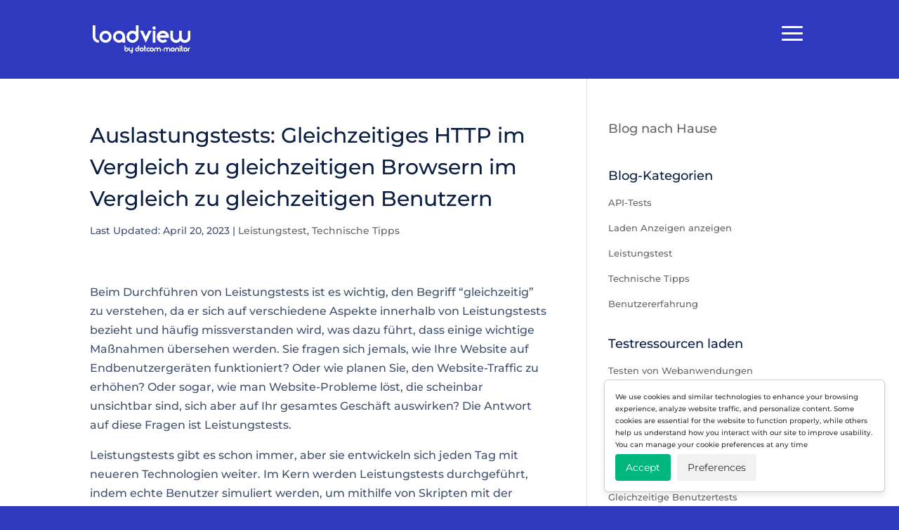

--- FILE ---
content_type: text/html; charset=UTF-8
request_url: https://www.loadview-testing.com/de/blog/auslastungstests-gleichzeitiges-http-im-vergleich-zu-gleichzeitigen-browsern-im-vergleich-zu-gleichzeitigen-benutzern/
body_size: 38569
content:
<!DOCTYPE html>
<html lang="de-DE">
<head>
	<meta charset="UTF-8" />
<meta http-equiv="X-UA-Compatible" content="IE=edge">
	<link rel="pingback" href="https://www.loadview-testing.com/xmlrpc.php" />

	<script type="text/javascript">
		document.documentElement.className = 'js';
	</script>

	            <style>
                .bd_toc_container .bd_toc_wrapper .bd_toc_content_list_item ul li a {
                    white-space: break-spaces !important;
                }
            </style>
                    <style>
            .bd_toc_container {
                transition: ease-in-out .5s !important;
            }
            .bd_toc_container {
                border-top-left-radius:     15px;
                border-top-right-radius:    15px;
                border-bottom-right-radius: 15px;
                border-bottom-left-radius:  15px;
            }
            .bd_toc_container {
                box-shadow: 35px
                            0px
                            87px
                            0px
            rgba(228,228,228,0.5);
            }
            .bd_toc_container.scroll-to-fixed-fixed {
                margin: 0 !important;
            }
            .bd_toc_wrapper .bd_toc_header .bd_toc_switcher_hide_show_icon .bd_toc_arrow {
                border-color: #11142d            }
            .bd_toc_wrapper .bd_toc_header:hover .bd_toc_switcher_hide_show_icon .bd_toc_arrow {
                border-color: #2e39bf            }
            .bd_toc_header {
                border-top-left-radius:     0px;
                border-top-right-radius:    0px;
                border-bottom-right-radius: 0px;
                border-bottom-left-radius:  0px;
            }
            .bd_toc_wrapper .bd_toc_wrapper_item .bd_toc_content .bd_toc_content_list ul li a {
                border-top-left-radius:     10px;
                border-top-right-radius:    10px;
                border-bottom-right-radius: 10px;
                border-bottom-left-radius:  10px;
            }
            .bd_toc_container .bd_toc_wrapper .bd_toc_content.list-type-disc ul li a:before {
                background-color: #11142d;
                top: calc( 12px + 7px );
                left: calc( 0px - 12px );
            }

        </style>
        <style id="et-builder-googlefonts-cached-inline">/* Original: https://fonts.googleapis.com/css?family=Montserrat:100,200,300,regular,500,600,700,800,900,100italic,200italic,300italic,italic,500italic,600italic,700italic,800italic,900italic|Roboto:100,100italic,300,300italic,regular,italic,500,500italic,700,700italic,900,900italic&#038;subset=latin,latin-ext&#038;display=swap *//* User Agent: Mozilla/5.0 (Unknown; Linux x86_64) AppleWebKit/538.1 (KHTML, like Gecko) Safari/538.1 Daum/4.1 */@font-face {font-family: 'Montserrat';font-style: italic;font-weight: 100;font-display: swap;src: url(https://fonts.gstatic.com/s/montserrat/v31/JTUFjIg1_i6t8kCHKm459Wx7xQYXK0vOoz6jq6R8WXZ0ow.ttf) format('truetype');}@font-face {font-family: 'Montserrat';font-style: italic;font-weight: 200;font-display: swap;src: url(https://fonts.gstatic.com/s/montserrat/v31/JTUFjIg1_i6t8kCHKm459Wx7xQYXK0vOoz6jqyR9WXZ0ow.ttf) format('truetype');}@font-face {font-family: 'Montserrat';font-style: italic;font-weight: 300;font-display: swap;src: url(https://fonts.gstatic.com/s/montserrat/v31/JTUFjIg1_i6t8kCHKm459Wx7xQYXK0vOoz6jq_p9WXZ0ow.ttf) format('truetype');}@font-face {font-family: 'Montserrat';font-style: italic;font-weight: 400;font-display: swap;src: url(https://fonts.gstatic.com/s/montserrat/v31/JTUFjIg1_i6t8kCHKm459Wx7xQYXK0vOoz6jq6R9WXZ0ow.ttf) format('truetype');}@font-face {font-family: 'Montserrat';font-style: italic;font-weight: 500;font-display: swap;src: url(https://fonts.gstatic.com/s/montserrat/v31/JTUFjIg1_i6t8kCHKm459Wx7xQYXK0vOoz6jq5Z9WXZ0ow.ttf) format('truetype');}@font-face {font-family: 'Montserrat';font-style: italic;font-weight: 600;font-display: swap;src: url(https://fonts.gstatic.com/s/montserrat/v31/JTUFjIg1_i6t8kCHKm459Wx7xQYXK0vOoz6jq3p6WXZ0ow.ttf) format('truetype');}@font-face {font-family: 'Montserrat';font-style: italic;font-weight: 700;font-display: swap;src: url(https://fonts.gstatic.com/s/montserrat/v31/JTUFjIg1_i6t8kCHKm459Wx7xQYXK0vOoz6jq0N6WXZ0ow.ttf) format('truetype');}@font-face {font-family: 'Montserrat';font-style: italic;font-weight: 800;font-display: swap;src: url(https://fonts.gstatic.com/s/montserrat/v31/JTUFjIg1_i6t8kCHKm459Wx7xQYXK0vOoz6jqyR6WXZ0ow.ttf) format('truetype');}@font-face {font-family: 'Montserrat';font-style: italic;font-weight: 900;font-display: swap;src: url(https://fonts.gstatic.com/s/montserrat/v31/JTUFjIg1_i6t8kCHKm459Wx7xQYXK0vOoz6jqw16WXZ0ow.ttf) format('truetype');}@font-face {font-family: 'Montserrat';font-style: normal;font-weight: 100;font-display: swap;src: url(https://fonts.gstatic.com/s/montserrat/v31/JTUHjIg1_i6t8kCHKm4532VJOt5-QNFgpCtr6Xw3aX8.ttf) format('truetype');}@font-face {font-family: 'Montserrat';font-style: normal;font-weight: 200;font-display: swap;src: url(https://fonts.gstatic.com/s/montserrat/v31/JTUHjIg1_i6t8kCHKm4532VJOt5-QNFgpCvr6Hw3aX8.ttf) format('truetype');}@font-face {font-family: 'Montserrat';font-style: normal;font-weight: 300;font-display: swap;src: url(https://fonts.gstatic.com/s/montserrat/v31/JTUHjIg1_i6t8kCHKm4532VJOt5-QNFgpCs16Hw3aX8.ttf) format('truetype');}@font-face {font-family: 'Montserrat';font-style: normal;font-weight: 400;font-display: swap;src: url(https://fonts.gstatic.com/s/montserrat/v31/JTUHjIg1_i6t8kCHKm4532VJOt5-QNFgpCtr6Hw3aX8.ttf) format('truetype');}@font-face {font-family: 'Montserrat';font-style: normal;font-weight: 500;font-display: swap;src: url(https://fonts.gstatic.com/s/montserrat/v31/JTUHjIg1_i6t8kCHKm4532VJOt5-QNFgpCtZ6Hw3aX8.ttf) format('truetype');}@font-face {font-family: 'Montserrat';font-style: normal;font-weight: 600;font-display: swap;src: url(https://fonts.gstatic.com/s/montserrat/v31/JTUHjIg1_i6t8kCHKm4532VJOt5-QNFgpCu173w3aX8.ttf) format('truetype');}@font-face {font-family: 'Montserrat';font-style: normal;font-weight: 700;font-display: swap;src: url(https://fonts.gstatic.com/s/montserrat/v31/JTUHjIg1_i6t8kCHKm4532VJOt5-QNFgpCuM73w3aX8.ttf) format('truetype');}@font-face {font-family: 'Montserrat';font-style: normal;font-weight: 800;font-display: swap;src: url(https://fonts.gstatic.com/s/montserrat/v31/JTUHjIg1_i6t8kCHKm4532VJOt5-QNFgpCvr73w3aX8.ttf) format('truetype');}@font-face {font-family: 'Montserrat';font-style: normal;font-weight: 900;font-display: swap;src: url(https://fonts.gstatic.com/s/montserrat/v31/JTUHjIg1_i6t8kCHKm4532VJOt5-QNFgpCvC73w3aX8.ttf) format('truetype');}@font-face {font-family: 'Roboto';font-style: italic;font-weight: 100;font-stretch: normal;font-display: swap;src: url(https://fonts.gstatic.com/s/roboto/v50/KFOKCnqEu92Fr1Mu53ZEC9_Vu3r1gIhOszmOClHrs6ljXfMMLoHRuAb-lg.ttf) format('truetype');}@font-face {font-family: 'Roboto';font-style: italic;font-weight: 300;font-stretch: normal;font-display: swap;src: url(https://fonts.gstatic.com/s/roboto/v50/KFOKCnqEu92Fr1Mu53ZEC9_Vu3r1gIhOszmOClHrs6ljXfMMLt_QuAb-lg.ttf) format('truetype');}@font-face {font-family: 'Roboto';font-style: italic;font-weight: 400;font-stretch: normal;font-display: swap;src: url(https://fonts.gstatic.com/s/roboto/v50/KFOKCnqEu92Fr1Mu53ZEC9_Vu3r1gIhOszmOClHrs6ljXfMMLoHQuAb-lg.ttf) format('truetype');}@font-face {font-family: 'Roboto';font-style: italic;font-weight: 500;font-stretch: normal;font-display: swap;src: url(https://fonts.gstatic.com/s/roboto/v50/KFOKCnqEu92Fr1Mu53ZEC9_Vu3r1gIhOszmOClHrs6ljXfMMLrPQuAb-lg.ttf) format('truetype');}@font-face {font-family: 'Roboto';font-style: italic;font-weight: 700;font-stretch: normal;font-display: swap;src: url(https://fonts.gstatic.com/s/roboto/v50/KFOKCnqEu92Fr1Mu53ZEC9_Vu3r1gIhOszmOClHrs6ljXfMMLmbXuAb-lg.ttf) format('truetype');}@font-face {font-family: 'Roboto';font-style: italic;font-weight: 900;font-stretch: normal;font-display: swap;src: url(https://fonts.gstatic.com/s/roboto/v50/KFOKCnqEu92Fr1Mu53ZEC9_Vu3r1gIhOszmOClHrs6ljXfMMLijXuAb-lg.ttf) format('truetype');}@font-face {font-family: 'Roboto';font-style: normal;font-weight: 100;font-stretch: normal;font-display: swap;src: url(https://fonts.gstatic.com/s/roboto/v50/KFOMCnqEu92Fr1ME7kSn66aGLdTylUAMQXC89YmC2DPNWubEbFmaiA8.ttf) format('truetype');}@font-face {font-family: 'Roboto';font-style: normal;font-weight: 300;font-stretch: normal;font-display: swap;src: url(https://fonts.gstatic.com/s/roboto/v50/KFOMCnqEu92Fr1ME7kSn66aGLdTylUAMQXC89YmC2DPNWuaabVmaiA8.ttf) format('truetype');}@font-face {font-family: 'Roboto';font-style: normal;font-weight: 400;font-stretch: normal;font-display: swap;src: url(https://fonts.gstatic.com/s/roboto/v50/KFOMCnqEu92Fr1ME7kSn66aGLdTylUAMQXC89YmC2DPNWubEbVmaiA8.ttf) format('truetype');}@font-face {font-family: 'Roboto';font-style: normal;font-weight: 500;font-stretch: normal;font-display: swap;src: url(https://fonts.gstatic.com/s/roboto/v50/KFOMCnqEu92Fr1ME7kSn66aGLdTylUAMQXC89YmC2DPNWub2bVmaiA8.ttf) format('truetype');}@font-face {font-family: 'Roboto';font-style: normal;font-weight: 700;font-stretch: normal;font-display: swap;src: url(https://fonts.gstatic.com/s/roboto/v50/KFOMCnqEu92Fr1ME7kSn66aGLdTylUAMQXC89YmC2DPNWuYjalmaiA8.ttf) format('truetype');}@font-face {font-family: 'Roboto';font-style: normal;font-weight: 900;font-stretch: normal;font-display: swap;src: url(https://fonts.gstatic.com/s/roboto/v50/KFOMCnqEu92Fr1ME7kSn66aGLdTylUAMQXC89YmC2DPNWuZtalmaiA8.ttf) format('truetype');}/* User Agent: Mozilla/5.0 (Windows NT 6.1; WOW64; rv:27.0) Gecko/20100101 Firefox/27.0 */@font-face {font-family: 'Montserrat';font-style: italic;font-weight: 100;font-display: swap;src: url(https://fonts.gstatic.com/l/font?kit=JTUFjIg1_i6t8kCHKm459Wx7xQYXK0vOoz6jq6R8WXZ0oA&skey=2d3c1187d5eede0f&v=v31) format('woff');}@font-face {font-family: 'Montserrat';font-style: italic;font-weight: 200;font-display: swap;src: url(https://fonts.gstatic.com/l/font?kit=JTUFjIg1_i6t8kCHKm459Wx7xQYXK0vOoz6jqyR9WXZ0oA&skey=2d3c1187d5eede0f&v=v31) format('woff');}@font-face {font-family: 'Montserrat';font-style: italic;font-weight: 300;font-display: swap;src: url(https://fonts.gstatic.com/l/font?kit=JTUFjIg1_i6t8kCHKm459Wx7xQYXK0vOoz6jq_p9WXZ0oA&skey=2d3c1187d5eede0f&v=v31) format('woff');}@font-face {font-family: 'Montserrat';font-style: italic;font-weight: 400;font-display: swap;src: url(https://fonts.gstatic.com/l/font?kit=JTUFjIg1_i6t8kCHKm459Wx7xQYXK0vOoz6jq6R9WXZ0oA&skey=2d3c1187d5eede0f&v=v31) format('woff');}@font-face {font-family: 'Montserrat';font-style: italic;font-weight: 500;font-display: swap;src: url(https://fonts.gstatic.com/l/font?kit=JTUFjIg1_i6t8kCHKm459Wx7xQYXK0vOoz6jq5Z9WXZ0oA&skey=2d3c1187d5eede0f&v=v31) format('woff');}@font-face {font-family: 'Montserrat';font-style: italic;font-weight: 600;font-display: swap;src: url(https://fonts.gstatic.com/l/font?kit=JTUFjIg1_i6t8kCHKm459Wx7xQYXK0vOoz6jq3p6WXZ0oA&skey=2d3c1187d5eede0f&v=v31) format('woff');}@font-face {font-family: 'Montserrat';font-style: italic;font-weight: 700;font-display: swap;src: url(https://fonts.gstatic.com/l/font?kit=JTUFjIg1_i6t8kCHKm459Wx7xQYXK0vOoz6jq0N6WXZ0oA&skey=2d3c1187d5eede0f&v=v31) format('woff');}@font-face {font-family: 'Montserrat';font-style: italic;font-weight: 800;font-display: swap;src: url(https://fonts.gstatic.com/l/font?kit=JTUFjIg1_i6t8kCHKm459Wx7xQYXK0vOoz6jqyR6WXZ0oA&skey=2d3c1187d5eede0f&v=v31) format('woff');}@font-face {font-family: 'Montserrat';font-style: italic;font-weight: 900;font-display: swap;src: url(https://fonts.gstatic.com/l/font?kit=JTUFjIg1_i6t8kCHKm459Wx7xQYXK0vOoz6jqw16WXZ0oA&skey=2d3c1187d5eede0f&v=v31) format('woff');}@font-face {font-family: 'Montserrat';font-style: normal;font-weight: 100;font-display: swap;src: url(https://fonts.gstatic.com/l/font?kit=JTUHjIg1_i6t8kCHKm4532VJOt5-QNFgpCtr6Xw3aXw&skey=7bc19f711c0de8f&v=v31) format('woff');}@font-face {font-family: 'Montserrat';font-style: normal;font-weight: 200;font-display: swap;src: url(https://fonts.gstatic.com/l/font?kit=JTUHjIg1_i6t8kCHKm4532VJOt5-QNFgpCvr6Hw3aXw&skey=7bc19f711c0de8f&v=v31) format('woff');}@font-face {font-family: 'Montserrat';font-style: normal;font-weight: 300;font-display: swap;src: url(https://fonts.gstatic.com/l/font?kit=JTUHjIg1_i6t8kCHKm4532VJOt5-QNFgpCs16Hw3aXw&skey=7bc19f711c0de8f&v=v31) format('woff');}@font-face {font-family: 'Montserrat';font-style: normal;font-weight: 400;font-display: swap;src: url(https://fonts.gstatic.com/l/font?kit=JTUHjIg1_i6t8kCHKm4532VJOt5-QNFgpCtr6Hw3aXw&skey=7bc19f711c0de8f&v=v31) format('woff');}@font-face {font-family: 'Montserrat';font-style: normal;font-weight: 500;font-display: swap;src: url(https://fonts.gstatic.com/l/font?kit=JTUHjIg1_i6t8kCHKm4532VJOt5-QNFgpCtZ6Hw3aXw&skey=7bc19f711c0de8f&v=v31) format('woff');}@font-face {font-family: 'Montserrat';font-style: normal;font-weight: 600;font-display: swap;src: url(https://fonts.gstatic.com/l/font?kit=JTUHjIg1_i6t8kCHKm4532VJOt5-QNFgpCu173w3aXw&skey=7bc19f711c0de8f&v=v31) format('woff');}@font-face {font-family: 'Montserrat';font-style: normal;font-weight: 700;font-display: swap;src: url(https://fonts.gstatic.com/l/font?kit=JTUHjIg1_i6t8kCHKm4532VJOt5-QNFgpCuM73w3aXw&skey=7bc19f711c0de8f&v=v31) format('woff');}@font-face {font-family: 'Montserrat';font-style: normal;font-weight: 800;font-display: swap;src: url(https://fonts.gstatic.com/l/font?kit=JTUHjIg1_i6t8kCHKm4532VJOt5-QNFgpCvr73w3aXw&skey=7bc19f711c0de8f&v=v31) format('woff');}@font-face {font-family: 'Montserrat';font-style: normal;font-weight: 900;font-display: swap;src: url(https://fonts.gstatic.com/l/font?kit=JTUHjIg1_i6t8kCHKm4532VJOt5-QNFgpCvC73w3aXw&skey=7bc19f711c0de8f&v=v31) format('woff');}@font-face {font-family: 'Roboto';font-style: italic;font-weight: 100;font-stretch: normal;font-display: swap;src: url(https://fonts.gstatic.com/l/font?kit=KFOKCnqEu92Fr1Mu53ZEC9_Vu3r1gIhOszmOClHrs6ljXfMMLoHRuAb-lQ&skey=c608c610063635f9&v=v50) format('woff');}@font-face {font-family: 'Roboto';font-style: italic;font-weight: 300;font-stretch: normal;font-display: swap;src: url(https://fonts.gstatic.com/l/font?kit=KFOKCnqEu92Fr1Mu53ZEC9_Vu3r1gIhOszmOClHrs6ljXfMMLt_QuAb-lQ&skey=c608c610063635f9&v=v50) format('woff');}@font-face {font-family: 'Roboto';font-style: italic;font-weight: 400;font-stretch: normal;font-display: swap;src: url(https://fonts.gstatic.com/l/font?kit=KFOKCnqEu92Fr1Mu53ZEC9_Vu3r1gIhOszmOClHrs6ljXfMMLoHQuAb-lQ&skey=c608c610063635f9&v=v50) format('woff');}@font-face {font-family: 'Roboto';font-style: italic;font-weight: 500;font-stretch: normal;font-display: swap;src: url(https://fonts.gstatic.com/l/font?kit=KFOKCnqEu92Fr1Mu53ZEC9_Vu3r1gIhOszmOClHrs6ljXfMMLrPQuAb-lQ&skey=c608c610063635f9&v=v50) format('woff');}@font-face {font-family: 'Roboto';font-style: italic;font-weight: 700;font-stretch: normal;font-display: swap;src: url(https://fonts.gstatic.com/l/font?kit=KFOKCnqEu92Fr1Mu53ZEC9_Vu3r1gIhOszmOClHrs6ljXfMMLmbXuAb-lQ&skey=c608c610063635f9&v=v50) format('woff');}@font-face {font-family: 'Roboto';font-style: italic;font-weight: 900;font-stretch: normal;font-display: swap;src: url(https://fonts.gstatic.com/l/font?kit=KFOKCnqEu92Fr1Mu53ZEC9_Vu3r1gIhOszmOClHrs6ljXfMMLijXuAb-lQ&skey=c608c610063635f9&v=v50) format('woff');}@font-face {font-family: 'Roboto';font-style: normal;font-weight: 100;font-stretch: normal;font-display: swap;src: url(https://fonts.gstatic.com/l/font?kit=KFOMCnqEu92Fr1ME7kSn66aGLdTylUAMQXC89YmC2DPNWubEbFmaiAw&skey=a0a0114a1dcab3ac&v=v50) format('woff');}@font-face {font-family: 'Roboto';font-style: normal;font-weight: 300;font-stretch: normal;font-display: swap;src: url(https://fonts.gstatic.com/l/font?kit=KFOMCnqEu92Fr1ME7kSn66aGLdTylUAMQXC89YmC2DPNWuaabVmaiAw&skey=a0a0114a1dcab3ac&v=v50) format('woff');}@font-face {font-family: 'Roboto';font-style: normal;font-weight: 400;font-stretch: normal;font-display: swap;src: url(https://fonts.gstatic.com/l/font?kit=KFOMCnqEu92Fr1ME7kSn66aGLdTylUAMQXC89YmC2DPNWubEbVmaiAw&skey=a0a0114a1dcab3ac&v=v50) format('woff');}@font-face {font-family: 'Roboto';font-style: normal;font-weight: 500;font-stretch: normal;font-display: swap;src: url(https://fonts.gstatic.com/l/font?kit=KFOMCnqEu92Fr1ME7kSn66aGLdTylUAMQXC89YmC2DPNWub2bVmaiAw&skey=a0a0114a1dcab3ac&v=v50) format('woff');}@font-face {font-family: 'Roboto';font-style: normal;font-weight: 700;font-stretch: normal;font-display: swap;src: url(https://fonts.gstatic.com/l/font?kit=KFOMCnqEu92Fr1ME7kSn66aGLdTylUAMQXC89YmC2DPNWuYjalmaiAw&skey=a0a0114a1dcab3ac&v=v50) format('woff');}@font-face {font-family: 'Roboto';font-style: normal;font-weight: 900;font-stretch: normal;font-display: swap;src: url(https://fonts.gstatic.com/l/font?kit=KFOMCnqEu92Fr1ME7kSn66aGLdTylUAMQXC89YmC2DPNWuZtalmaiAw&skey=a0a0114a1dcab3ac&v=v50) format('woff');}/* User Agent: Mozilla/5.0 (Windows NT 6.3; rv:39.0) Gecko/20100101 Firefox/39.0 */@font-face {font-family: 'Montserrat';font-style: italic;font-weight: 100;font-display: swap;src: url(https://fonts.gstatic.com/s/montserrat/v31/JTUFjIg1_i6t8kCHKm459Wx7xQYXK0vOoz6jq6R8WXZ0pg.woff2) format('woff2');}@font-face {font-family: 'Montserrat';font-style: italic;font-weight: 200;font-display: swap;src: url(https://fonts.gstatic.com/s/montserrat/v31/JTUFjIg1_i6t8kCHKm459Wx7xQYXK0vOoz6jqyR9WXZ0pg.woff2) format('woff2');}@font-face {font-family: 'Montserrat';font-style: italic;font-weight: 300;font-display: swap;src: url(https://fonts.gstatic.com/s/montserrat/v31/JTUFjIg1_i6t8kCHKm459Wx7xQYXK0vOoz6jq_p9WXZ0pg.woff2) format('woff2');}@font-face {font-family: 'Montserrat';font-style: italic;font-weight: 400;font-display: swap;src: url(https://fonts.gstatic.com/s/montserrat/v31/JTUFjIg1_i6t8kCHKm459Wx7xQYXK0vOoz6jq6R9WXZ0pg.woff2) format('woff2');}@font-face {font-family: 'Montserrat';font-style: italic;font-weight: 500;font-display: swap;src: url(https://fonts.gstatic.com/s/montserrat/v31/JTUFjIg1_i6t8kCHKm459Wx7xQYXK0vOoz6jq5Z9WXZ0pg.woff2) format('woff2');}@font-face {font-family: 'Montserrat';font-style: italic;font-weight: 600;font-display: swap;src: url(https://fonts.gstatic.com/s/montserrat/v31/JTUFjIg1_i6t8kCHKm459Wx7xQYXK0vOoz6jq3p6WXZ0pg.woff2) format('woff2');}@font-face {font-family: 'Montserrat';font-style: italic;font-weight: 700;font-display: swap;src: url(https://fonts.gstatic.com/s/montserrat/v31/JTUFjIg1_i6t8kCHKm459Wx7xQYXK0vOoz6jq0N6WXZ0pg.woff2) format('woff2');}@font-face {font-family: 'Montserrat';font-style: italic;font-weight: 800;font-display: swap;src: url(https://fonts.gstatic.com/s/montserrat/v31/JTUFjIg1_i6t8kCHKm459Wx7xQYXK0vOoz6jqyR6WXZ0pg.woff2) format('woff2');}@font-face {font-family: 'Montserrat';font-style: italic;font-weight: 900;font-display: swap;src: url(https://fonts.gstatic.com/s/montserrat/v31/JTUFjIg1_i6t8kCHKm459Wx7xQYXK0vOoz6jqw16WXZ0pg.woff2) format('woff2');}@font-face {font-family: 'Montserrat';font-style: normal;font-weight: 100;font-display: swap;src: url(https://fonts.gstatic.com/s/montserrat/v31/JTUHjIg1_i6t8kCHKm4532VJOt5-QNFgpCtr6Xw3aXo.woff2) format('woff2');}@font-face {font-family: 'Montserrat';font-style: normal;font-weight: 200;font-display: swap;src: url(https://fonts.gstatic.com/s/montserrat/v31/JTUHjIg1_i6t8kCHKm4532VJOt5-QNFgpCvr6Hw3aXo.woff2) format('woff2');}@font-face {font-family: 'Montserrat';font-style: normal;font-weight: 300;font-display: swap;src: url(https://fonts.gstatic.com/s/montserrat/v31/JTUHjIg1_i6t8kCHKm4532VJOt5-QNFgpCs16Hw3aXo.woff2) format('woff2');}@font-face {font-family: 'Montserrat';font-style: normal;font-weight: 400;font-display: swap;src: url(https://fonts.gstatic.com/s/montserrat/v31/JTUHjIg1_i6t8kCHKm4532VJOt5-QNFgpCtr6Hw3aXo.woff2) format('woff2');}@font-face {font-family: 'Montserrat';font-style: normal;font-weight: 500;font-display: swap;src: url(https://fonts.gstatic.com/s/montserrat/v31/JTUHjIg1_i6t8kCHKm4532VJOt5-QNFgpCtZ6Hw3aXo.woff2) format('woff2');}@font-face {font-family: 'Montserrat';font-style: normal;font-weight: 600;font-display: swap;src: url(https://fonts.gstatic.com/s/montserrat/v31/JTUHjIg1_i6t8kCHKm4532VJOt5-QNFgpCu173w3aXo.woff2) format('woff2');}@font-face {font-family: 'Montserrat';font-style: normal;font-weight: 700;font-display: swap;src: url(https://fonts.gstatic.com/s/montserrat/v31/JTUHjIg1_i6t8kCHKm4532VJOt5-QNFgpCuM73w3aXo.woff2) format('woff2');}@font-face {font-family: 'Montserrat';font-style: normal;font-weight: 800;font-display: swap;src: url(https://fonts.gstatic.com/s/montserrat/v31/JTUHjIg1_i6t8kCHKm4532VJOt5-QNFgpCvr73w3aXo.woff2) format('woff2');}@font-face {font-family: 'Montserrat';font-style: normal;font-weight: 900;font-display: swap;src: url(https://fonts.gstatic.com/s/montserrat/v31/JTUHjIg1_i6t8kCHKm4532VJOt5-QNFgpCvC73w3aXo.woff2) format('woff2');}@font-face {font-family: 'Roboto';font-style: italic;font-weight: 100;font-stretch: normal;font-display: swap;src: url(https://fonts.gstatic.com/s/roboto/v50/KFOKCnqEu92Fr1Mu53ZEC9_Vu3r1gIhOszmOClHrs6ljXfMMLoHRuAb-kw.woff2) format('woff2');}@font-face {font-family: 'Roboto';font-style: italic;font-weight: 300;font-stretch: normal;font-display: swap;src: url(https://fonts.gstatic.com/s/roboto/v50/KFOKCnqEu92Fr1Mu53ZEC9_Vu3r1gIhOszmOClHrs6ljXfMMLt_QuAb-kw.woff2) format('woff2');}@font-face {font-family: 'Roboto';font-style: italic;font-weight: 400;font-stretch: normal;font-display: swap;src: url(https://fonts.gstatic.com/s/roboto/v50/KFOKCnqEu92Fr1Mu53ZEC9_Vu3r1gIhOszmOClHrs6ljXfMMLoHQuAb-kw.woff2) format('woff2');}@font-face {font-family: 'Roboto';font-style: italic;font-weight: 500;font-stretch: normal;font-display: swap;src: url(https://fonts.gstatic.com/s/roboto/v50/KFOKCnqEu92Fr1Mu53ZEC9_Vu3r1gIhOszmOClHrs6ljXfMMLrPQuAb-kw.woff2) format('woff2');}@font-face {font-family: 'Roboto';font-style: italic;font-weight: 700;font-stretch: normal;font-display: swap;src: url(https://fonts.gstatic.com/s/roboto/v50/KFOKCnqEu92Fr1Mu53ZEC9_Vu3r1gIhOszmOClHrs6ljXfMMLmbXuAb-kw.woff2) format('woff2');}@font-face {font-family: 'Roboto';font-style: italic;font-weight: 900;font-stretch: normal;font-display: swap;src: url(https://fonts.gstatic.com/s/roboto/v50/KFOKCnqEu92Fr1Mu53ZEC9_Vu3r1gIhOszmOClHrs6ljXfMMLijXuAb-kw.woff2) format('woff2');}@font-face {font-family: 'Roboto';font-style: normal;font-weight: 100;font-stretch: normal;font-display: swap;src: url(https://fonts.gstatic.com/s/roboto/v50/KFOMCnqEu92Fr1ME7kSn66aGLdTylUAMQXC89YmC2DPNWubEbFmaiAo.woff2) format('woff2');}@font-face {font-family: 'Roboto';font-style: normal;font-weight: 300;font-stretch: normal;font-display: swap;src: url(https://fonts.gstatic.com/s/roboto/v50/KFOMCnqEu92Fr1ME7kSn66aGLdTylUAMQXC89YmC2DPNWuaabVmaiAo.woff2) format('woff2');}@font-face {font-family: 'Roboto';font-style: normal;font-weight: 400;font-stretch: normal;font-display: swap;src: url(https://fonts.gstatic.com/s/roboto/v50/KFOMCnqEu92Fr1ME7kSn66aGLdTylUAMQXC89YmC2DPNWubEbVmaiAo.woff2) format('woff2');}@font-face {font-family: 'Roboto';font-style: normal;font-weight: 500;font-stretch: normal;font-display: swap;src: url(https://fonts.gstatic.com/s/roboto/v50/KFOMCnqEu92Fr1ME7kSn66aGLdTylUAMQXC89YmC2DPNWub2bVmaiAo.woff2) format('woff2');}@font-face {font-family: 'Roboto';font-style: normal;font-weight: 700;font-stretch: normal;font-display: swap;src: url(https://fonts.gstatic.com/s/roboto/v50/KFOMCnqEu92Fr1ME7kSn66aGLdTylUAMQXC89YmC2DPNWuYjalmaiAo.woff2) format('woff2');}@font-face {font-family: 'Roboto';font-style: normal;font-weight: 900;font-stretch: normal;font-display: swap;src: url(https://fonts.gstatic.com/s/roboto/v50/KFOMCnqEu92Fr1ME7kSn66aGLdTylUAMQXC89YmC2DPNWuZtalmaiAo.woff2) format('woff2');}</style><meta name='robots' content='index, follow, max-image-preview:large, max-snippet:-1, max-video-preview:-1' />
<link rel="alternate" hreflang="en" href="https://www.loadview-testing.com/blog/load-testing-concurrent-http-vs-concurrent-browsers-vs-concurrent-users/" />
<link rel="alternate" hreflang="es" href="https://www.loadview-testing.com/es/blog/pruebas-de-carga-http-simultaneo-frente-a-navegadores-simultaneos-frente-a-usuarios-simultaneos/" />
<link rel="alternate" hreflang="de" href="https://www.loadview-testing.com/de/blog/auslastungstests-gleichzeitiges-http-im-vergleich-zu-gleichzeitigen-browsern-im-vergleich-zu-gleichzeitigen-benutzern/" />
<link rel="alternate" hreflang="zh-hans" href="https://www.loadview-testing.com/zh-hans/blog/%e8%b4%9f%e8%bd%bd%e6%b5%8b%e8%af%95%ef%bc%9a%e5%b9%b6%e5%8f%91-http-%e4%b8%8e%e5%b9%b6%e5%8f%91%e6%b5%8f%e8%a7%88%e5%99%a8%e4%b8%8e%e5%b9%b6%e5%8f%91%e7%94%a8%e6%88%b7/" />
<link rel="alternate" hreflang="fr" href="https://www.loadview-testing.com/fr/blog/test-de-charge-navigateurs-simultanes-http-vs-concurrents-vs-utilisateurs-simultanes/" />
<link rel="alternate" hreflang="pt-br" href="https://www.loadview-testing.com/pt-br/blog/teste-de-carga-navegadores-concorrentes-http-vs-simultaneos-vs-usuarios-simultaneos/" />
<link rel="alternate" hreflang="ja" href="https://www.loadview-testing.com/ja/blog/%e3%83%ad%e3%83%bc%e3%83%89-%e3%83%86%e3%82%b9%e3%83%88-%e5%90%8c%e6%99%82%e5%ae%9f%e8%a1%8c-http-%e5%af%be%e5%90%8c%e6%99%82%e5%ae%9f%e8%a1%8c%e3%83%96%e3%83%a9%e3%82%a6%e3%82%b6%e3%83%bc%e5%af%be/" />
<link rel="alternate" hreflang="x-default" href="https://www.loadview-testing.com/blog/load-testing-concurrent-http-vs-concurrent-browsers-vs-concurrent-users/" />
    <!-- Start VWO Common Smartcode -->
    <script data-jetpack-boost="ignore" type='text/javascript'>
        var _vwo_clicks = 10;
    </script>
    <!-- End VWO Common Smartcode -->
        <!-- Start VWO Async SmartCode -->
    <link rel="preconnect" href="https://dev.visualwebsiteoptimizer.com" />
    <script data-jetpack-boost="ignore" type='text/javascript' id='vwoCode'>
        /* Fix: wp-rocket (application/ld+json) */
        window._vwo_code || (function () {
            var w=window,
            d=document;
            var account_id=823399,
            version=2.2,
            settings_tolerance=2000,
            library_tolerance=2500,
            use_existing_jquery=false,
            platform='web',
            hide_element='body',
            hide_element_style='opacity:0 !important;filter:alpha(opacity=0) !important;background:none !important';
            /* DO NOT EDIT BELOW THIS LINE */
            if(f=!1,v=d.querySelector('#vwoCode'),cc={},-1<d.URL.indexOf('__vwo_disable__')||w._vwo_code)return;try{var e=JSON.parse(localStorage.getItem('_vwo_'+account_id+'_config'));cc=e&&'object'==typeof e?e:{}}catch(e){}function r(t){try{return decodeURIComponent(t)}catch(e){return t}}var s=function(){var e={combination:[],combinationChoose:[],split:[],exclude:[],uuid:null,consent:null,optOut:null},t=d.cookie||'';if(!t)return e;for(var n,i,o=/(?:^|;\s*)(?:(_vis_opt_exp_(\d+)_combi=([^;]*))|(_vis_opt_exp_(\d+)_combi_choose=([^;]*))|(_vis_opt_exp_(\d+)_split=([^:;]*))|(_vis_opt_exp_(\d+)_exclude=[^;]*)|(_vis_opt_out=([^;]*))|(_vwo_global_opt_out=[^;]*)|(_vwo_uuid=([^;]*))|(_vwo_consent=([^;]*)))/g;null!==(n=o.exec(t));)try{n[1]?e.combination.push({id:n[2],value:r(n[3])}):n[4]?e.combinationChoose.push({id:n[5],value:r(n[6])}):n[7]?e.split.push({id:n[8],value:r(n[9])}):n[10]?e.exclude.push({id:n[11]}):n[12]?e.optOut=r(n[13]):n[14]?e.optOut=!0:n[15]?e.uuid=r(n[16]):n[17]&&(i=r(n[18]),e.consent=i&&3<=i.length?i.substring(0,3):null)}catch(e){}return e}();function i(){var e=function(){if(w.VWO&&Array.isArray(w.VWO))for(var e=0;e<w.VWO.length;e++){var t=w.VWO[e];if(Array.isArray(t)&&('setVisitorId'===t[0]||'setSessionId'===t[0]))return!0}return!1}(),t='a='+account_id+'&u='+encodeURIComponent(w._vis_opt_url||d.URL)+'&vn='+version+'&ph=1'+('undefined'!=typeof platform?'&p='+platform:'')+'&st='+w.performance.now();e||((n=function(){var e,t=[],n={},i=w.VWO&&w.VWO.appliedCampaigns||{};for(e in i){var o=i[e]&&i[e].v;o&&(t.push(e+'-'+o+'-1'),n[e]=!0)}if(s&&s.combination)for(var r=0;r<s.combination.length;r++){var a=s.combination[r];n[a.id]||t.push(a.id+'-'+a.value)}return t.join('|')}())&&(t+='&c='+n),(n=function(){var e=[],t={};if(s&&s.combinationChoose)for(var n=0;n<s.combinationChoose.length;n++){var i=s.combinationChoose[n];e.push(i.id+'-'+i.value),t[i.id]=!0}if(s&&s.split)for(var o=0;o<s.split.length;o++)t[(i=s.split[o]).id]||e.push(i.id+'-'+i.value);return e.join('|')}())&&(t+='&cc='+n),(n=function(){var e={},t=[];if(w.VWO&&Array.isArray(w.VWO))for(var n=0;n<w.VWO.length;n++){var i=w.VWO[n];if(Array.isArray(i)&&'setVariation'===i[0]&&i[1]&&Array.isArray(i[1]))for(var o=0;o<i[1].length;o++){var r,a=i[1][o];a&&'object'==typeof a&&(r=a.e,a=a.v,r&&a&&(e[r]=a))}}for(r in e)t.push(r+'-'+e[r]);return t.join('|')}())&&(t+='&sv='+n)),s&&s.optOut&&(t+='&o='+s.optOut);var n=function(){var e=[],t={};if(s&&s.exclude)for(var n=0;n<s.exclude.length;n++){var i=s.exclude[n];t[i.id]||(e.push(i.id),t[i.id]=!0)}return e.join('|')}();return n&&(t+='&e='+n),s&&s.uuid&&(t+='&id='+s.uuid),s&&s.consent&&(t+='&consent='+s.consent),w.name&&-1<w.name.indexOf('_vis_preview')&&(t+='&pM=true'),w.VWO&&w.VWO.ed&&(t+='&ed='+w.VWO.ed),t}code={nonce:v&&v.nonce,use_existing_jquery:function(){return'undefined'!=typeof use_existing_jquery?use_existing_jquery:void 0},library_tolerance:function(){return'undefined'!=typeof library_tolerance?library_tolerance:void 0},settings_tolerance:function(){return cc.sT||settings_tolerance},hide_element_style:function(){return'{'+(cc.hES||hide_element_style)+'}'},hide_element:function(){return performance.getEntriesByName('first-contentful-paint')[0]?'':'string'==typeof cc.hE?cc.hE:hide_element},getVersion:function(){return version},finish:function(e){var t;f||(f=!0,(t=d.getElementById('_vis_opt_path_hides'))&&t.parentNode.removeChild(t),e&&((new Image).src='https://dev.visualwebsiteoptimizer.com/ee.gif?a='+account_id+e))},finished:function(){return f},addScript:function(e){var t=d.createElement('script');t.type='text/javascript',e.src?t.src=e.src:t.text=e.text,v&&t.setAttribute('nonce',v.nonce),d.getElementsByTagName('head')[0].appendChild(t)},load:function(e,t){t=t||{};var n=new XMLHttpRequest;n.open('GET',e,!0),n.withCredentials=!t.dSC,n.responseType=t.responseType||'text',n.onload=function(){if(t.onloadCb)return t.onloadCb(n,e);200===n.status?_vwo_code.addScript({text:n.responseText}):_vwo_code.finish('&e=loading_failure:'+e)},n.onerror=function(){if(t.onerrorCb)return t.onerrorCb(e);_vwo_code.finish('&e=loading_failure:'+e)},n.send()},init:function(){var e,t=this.settings_tolerance();w._vwo_settings_timer=setTimeout(function(){_vwo_code.finish()},t),'body'!==this.hide_element()?(n=d.createElement('style'),e=(t=this.hide_element())?t+this.hide_element_style():'',t=d.getElementsByTagName('head')[0],n.setAttribute('id','_vis_opt_path_hides'),v&&n.setAttribute('nonce',v.nonce),n.setAttribute('type','text/css'),n.styleSheet?n.styleSheet.cssText=e:n.appendChild(d.createTextNode(e)),t.appendChild(n)):(n=d.getElementsByTagName('head')[0],(e=d.createElement('div')).style.cssText='z-index: 2147483647 !important;position: fixed !important;left: 0 !important;top: 0 !important;width: 100% !important;height: 100% !important;background: white !important;',e.setAttribute('id','_vis_opt_path_hides'),e.classList.add('_vis_hide_layer'),n.parentNode.insertBefore(e,n.nextSibling));var n='https://dev.visualwebsiteoptimizer.com/j.php?'+i();-1!==w.location.search.indexOf('_vwo_xhr')?this.addScript({src:n}):this.load(n+'&x=true',{l:1})}};w._vwo_code=code;code.init();})();
    </script>
    <!-- End VWO Async SmartCode -->
    <script type="text/javascript">
			let jqueryParams=[],jQuery=function(r){return jqueryParams=[...jqueryParams,r],jQuery},$=function(r){return jqueryParams=[...jqueryParams,r],$};window.jQuery=jQuery,window.$=jQuery;let customHeadScripts=!1;jQuery.fn=jQuery.prototype={},$.fn=jQuery.prototype={},jQuery.noConflict=function(r){if(window.jQuery)return jQuery=window.jQuery,$=window.jQuery,customHeadScripts=!0,jQuery.noConflict},jQuery.ready=function(r){jqueryParams=[...jqueryParams,r]},$.ready=function(r){jqueryParams=[...jqueryParams,r]},jQuery.load=function(r){jqueryParams=[...jqueryParams,r]},$.load=function(r){jqueryParams=[...jqueryParams,r]},jQuery.fn.ready=function(r){jqueryParams=[...jqueryParams,r]},$.fn.ready=function(r){jqueryParams=[...jqueryParams,r]};</script>
	<!-- This site is optimized with the Yoast SEO plugin v26.7 - https://yoast.com/wordpress/plugins/seo/ -->
	<title>Auslastungstests: Gleichzeitiges HTTP im Vergleich zu gleichzeitigen Browsern im Vergleich zu gleichzeitigen Benutzern - LoadView</title>
	<meta name="description" content="Der Begriff gleichzeitig wird verwendet, um verschiedene Aspekte innerhalb von Leistungstests zu erklären. Wir betrachten die Unterschiede und klären die Verwirrung mit diesem Begriff auf." />
	<link rel="canonical" href="https://www.loadview-testing.com/de/blog/auslastungstests-gleichzeitiges-http-im-vergleich-zu-gleichzeitigen-browsern-im-vergleich-zu-gleichzeitigen-benutzern/" />
	<meta property="og:locale" content="de_DE" />
	<meta property="og:type" content="article" />
	<meta property="og:title" content="Auslastungstests: Gleichzeitiges HTTP im Vergleich zu gleichzeitigen Browsern im Vergleich zu gleichzeitigen Benutzern - LoadView" />
	<meta property="og:description" content="Der Begriff gleichzeitig wird verwendet, um verschiedene Aspekte innerhalb von Leistungstests zu erklären. Wir betrachten die Unterschiede und klären die Verwirrung mit diesem Begriff auf." />
	<meta property="og:url" content="https://www.loadview-testing.com/de/blog/auslastungstests-gleichzeitiges-http-im-vergleich-zu-gleichzeitigen-browsern-im-vergleich-zu-gleichzeitigen-benutzern/" />
	<meta property="og:site_name" content="LoadView" />
	<meta property="article:publisher" content="https://www.facebook.com/dotcommonitor" />
	<meta property="article:published_time" content="2020-10-16T19:51:18+00:00" />
	<meta property="article:modified_time" content="2023-04-20T07:58:03+00:00" />
	<meta property="og:image" content="https://www.loadview-testing.com/wp-content/uploads/web-page-loading.jpg" />
	<meta property="og:image:width" content="480" />
	<meta property="og:image:height" content="320" />
	<meta property="og:image:type" content="image/jpeg" />
	<meta name="author" content="Glenn Lee" />
	<meta name="twitter:card" content="summary_large_image" />
	<meta name="twitter:creator" content="@loadviewtesting" />
	<meta name="twitter:site" content="@loadviewtesting" />
	<meta name="twitter:label1" content="Verfasst von" />
	<meta name="twitter:data1" content="Glenn Lee" />
	<meta name="twitter:label2" content="Geschätzte Lesezeit" />
	<meta name="twitter:data2" content="6 Minuten" />
	<script type="application/ld+json" class="yoast-schema-graph">{"@context":"https://schema.org","@graph":[{"@type":"Article","@id":"https://www.loadview-testing.com/de/blog/auslastungstests-gleichzeitiges-http-im-vergleich-zu-gleichzeitigen-browsern-im-vergleich-zu-gleichzeitigen-benutzern/#article","isPartOf":{"@id":"https://www.loadview-testing.com/de/blog/auslastungstests-gleichzeitiges-http-im-vergleich-zu-gleichzeitigen-browsern-im-vergleich-zu-gleichzeitigen-benutzern/"},"author":{"name":"Glenn Lee","@id":"https://www.loadview-testing.com/de/#/schema/person/ccd379009f437208638d8fea9d4b95dc"},"headline":"Auslastungstests: Gleichzeitiges HTTP im Vergleich zu gleichzeitigen Browsern im Vergleich zu gleichzeitigen Benutzern","datePublished":"2020-10-16T19:51:18+00:00","dateModified":"2023-04-20T07:58:03+00:00","mainEntityOfPage":{"@id":"https://www.loadview-testing.com/de/blog/auslastungstests-gleichzeitiges-http-im-vergleich-zu-gleichzeitigen-browsern-im-vergleich-zu-gleichzeitigen-benutzern/"},"wordCount":1386,"commentCount":0,"publisher":{"@id":"https://www.loadview-testing.com/de/#organization"},"image":{"@id":"https://www.loadview-testing.com/de/blog/auslastungstests-gleichzeitiges-http-im-vergleich-zu-gleichzeitigen-browsern-im-vergleich-zu-gleichzeitigen-benutzern/#primaryimage"},"thumbnailUrl":"https://www.loadview-testing.com/wp-content/uploads/web-page-loading.jpg","keywords":["Auslastungstests","Concurrent Browsers","Concurrent HTTP","Concurrent Users"],"articleSection":["Leistungstest","Technische Tipps"],"inLanguage":"de","potentialAction":[{"@type":"CommentAction","name":"Comment","target":["https://www.loadview-testing.com/de/blog/auslastungstests-gleichzeitiges-http-im-vergleich-zu-gleichzeitigen-browsern-im-vergleich-zu-gleichzeitigen-benutzern/#respond"]}]},{"@type":"WebPage","@id":"https://www.loadview-testing.com/de/blog/auslastungstests-gleichzeitiges-http-im-vergleich-zu-gleichzeitigen-browsern-im-vergleich-zu-gleichzeitigen-benutzern/","url":"https://www.loadview-testing.com/de/blog/auslastungstests-gleichzeitiges-http-im-vergleich-zu-gleichzeitigen-browsern-im-vergleich-zu-gleichzeitigen-benutzern/","name":"Auslastungstests: Gleichzeitiges HTTP im Vergleich zu gleichzeitigen Browsern im Vergleich zu gleichzeitigen Benutzern - LoadView","isPartOf":{"@id":"https://www.loadview-testing.com/de/#website"},"primaryImageOfPage":{"@id":"https://www.loadview-testing.com/de/blog/auslastungstests-gleichzeitiges-http-im-vergleich-zu-gleichzeitigen-browsern-im-vergleich-zu-gleichzeitigen-benutzern/#primaryimage"},"image":{"@id":"https://www.loadview-testing.com/de/blog/auslastungstests-gleichzeitiges-http-im-vergleich-zu-gleichzeitigen-browsern-im-vergleich-zu-gleichzeitigen-benutzern/#primaryimage"},"thumbnailUrl":"https://www.loadview-testing.com/wp-content/uploads/web-page-loading.jpg","datePublished":"2020-10-16T19:51:18+00:00","dateModified":"2023-04-20T07:58:03+00:00","description":"Der Begriff gleichzeitig wird verwendet, um verschiedene Aspekte innerhalb von Leistungstests zu erklären. Wir betrachten die Unterschiede und klären die Verwirrung mit diesem Begriff auf.","breadcrumb":{"@id":"https://www.loadview-testing.com/de/blog/auslastungstests-gleichzeitiges-http-im-vergleich-zu-gleichzeitigen-browsern-im-vergleich-zu-gleichzeitigen-benutzern/#breadcrumb"},"inLanguage":"de","potentialAction":[{"@type":"ReadAction","target":["https://www.loadview-testing.com/de/blog/auslastungstests-gleichzeitiges-http-im-vergleich-zu-gleichzeitigen-browsern-im-vergleich-zu-gleichzeitigen-benutzern/"]}]},{"@type":"ImageObject","inLanguage":"de","@id":"https://www.loadview-testing.com/de/blog/auslastungstests-gleichzeitiges-http-im-vergleich-zu-gleichzeitigen-browsern-im-vergleich-zu-gleichzeitigen-benutzern/#primaryimage","url":"https://www.loadview-testing.com/wp-content/uploads/web-page-loading.jpg","contentUrl":"https://www.loadview-testing.com/wp-content/uploads/web-page-loading.jpg","width":480,"height":320,"caption":"Laden von Webseiten"},{"@type":"BreadcrumbList","@id":"https://www.loadview-testing.com/de/blog/auslastungstests-gleichzeitiges-http-im-vergleich-zu-gleichzeitigen-browsern-im-vergleich-zu-gleichzeitigen-benutzern/#breadcrumb","itemListElement":[{"@type":"ListItem","position":1,"name":"Home","item":"https://www.loadview-testing.com/de/"},{"@type":"ListItem","position":2,"name":"Auslastungstests: Gleichzeitiges HTTP im Vergleich zu gleichzeitigen Browsern im Vergleich zu gleichzeitigen Benutzern"}]},{"@type":"WebSite","@id":"https://www.loadview-testing.com/de/#website","url":"https://www.loadview-testing.com/de/","name":"LoadView","description":"","publisher":{"@id":"https://www.loadview-testing.com/de/#organization"},"potentialAction":[{"@type":"SearchAction","target":{"@type":"EntryPoint","urlTemplate":"https://www.loadview-testing.com/de/?s={search_term_string}"},"query-input":{"@type":"PropertyValueSpecification","valueRequired":true,"valueName":"search_term_string"}}],"inLanguage":"de"},{"@type":"Organization","@id":"https://www.loadview-testing.com/de/#organization","name":"LoadView by Dotcom-Monitor","url":"https://www.loadview-testing.com/de/","logo":{"@type":"ImageObject","inLanguage":"de","@id":"https://www.loadview-testing.com/de/#/schema/logo/image/","url":"https://www.loadview-testing.com/wp-content/uploads/LoadView-logo-alt.svg","contentUrl":"https://www.loadview-testing.com/wp-content/uploads/LoadView-logo-alt.svg","width":455,"height":121,"caption":"LoadView by Dotcom-Monitor"},"image":{"@id":"https://www.loadview-testing.com/de/#/schema/logo/image/"},"sameAs":["https://www.facebook.com/dotcommonitor","https://x.com/loadviewtesting","https://www.linkedin.com/company/dotcom-monitor","https://www.youtube.com/user/DotcomMonitor"]},{"@type":"Person","@id":"https://www.loadview-testing.com/de/#/schema/person/ccd379009f437208638d8fea9d4b95dc","name":"Glenn Lee","image":{"@type":"ImageObject","inLanguage":"de","@id":"https://www.loadview-testing.com/de/#/schema/person/image/","url":"https://secure.gravatar.com/avatar/e379c05564fb2dec8d47c33590c68e0e837d5f85ec407f18d56bc0ac5d9a5bc0?s=96&d=mm&r=pg","contentUrl":"https://secure.gravatar.com/avatar/e379c05564fb2dec8d47c33590c68e0e837d5f85ec407f18d56bc0ac5d9a5bc0?s=96&d=mm&r=pg","caption":"Glenn Lee"},"description":"Glenn Lee is the chief product engineer for Dotcom-Monitor's LoadView load testing platform. Glenn is an industry expert on load/stress testing and has appeared on numerous tech publications across the web. When Glenn's not testing the limits of websites, he enjoys cooking, flying airplanes, and racing motorcycles.","sameAs":["https://www.loadview-testing.com"]}]}</script>
	<!-- / Yoast SEO plugin. -->


<link rel='dns-prefetch' href='//use.fontawesome.com' />
<link rel="alternate" type="application/rss+xml" title="LoadView &raquo; Feed" href="https://www.loadview-testing.com/de/feed/" />
<link rel="alternate" type="application/rss+xml" title="LoadView &raquo; Kommentar-Feed" href="https://www.loadview-testing.com/de/comments/feed/" />
<meta content="Divi Child v.1.0.0" name="generator"/><link rel='stylesheet' id='structured-content-frontend-css' href='https://www.loadview-testing.com/wp-content/plugins/structured-content/dist/blocks.style.build.css?ver=1.7.0' type='text/css' media='all' />
<link rel='stylesheet' id='jquery.prettyphoto-css' href='https://www.loadview-testing.com/wp-content/plugins/wp-video-lightbox/css/prettyPhoto.css?ver=6.9' type='text/css' media='all' />
<link rel='stylesheet' id='video-lightbox-css' href='https://www.loadview-testing.com/wp-content/plugins/wp-video-lightbox/wp-video-lightbox.css?ver=6.9' type='text/css' media='all' />
<link rel='stylesheet' id='awsm-ead-public-css' href='https://www.loadview-testing.com/wp-content/plugins/embed-any-document/css/embed-public.min.css?ver=2.7.12' type='text/css' media='all' />
<style id='font-awesome-svg-styles-default-inline-css' type='text/css'>
.svg-inline--fa {
  display: inline-block;
  height: 1em;
  overflow: visible;
  vertical-align: -.125em;
}
/*# sourceURL=font-awesome-svg-styles-default-inline-css */
</style>
<link rel='stylesheet' id='font-awesome-svg-styles-css' href='https://www.loadview-testing.com/wp-content/uploads/font-awesome/v5.15.2/css/svg-with-js.css' type='text/css' media='all' />
<style id='font-awesome-svg-styles-inline-css' type='text/css'>
   .wp-block-font-awesome-icon svg::before,
   .wp-rich-text-font-awesome-icon svg::before {content: unset;}
/*# sourceURL=font-awesome-svg-styles-inline-css */
</style>
<link rel='stylesheet' id='ccp-style-css' href='https://www.loadview-testing.com/wp-content/plugins/cookie-consent-plugin/css/style.css?ver=6.9' type='text/css' media='all' />
<style id='ccp-style-inline-css' type='text/css'>

        #ccp-cookie-banner {
            background-color: #ffffff;
        }
        #ccp-cookie-banner p {
            color: #333333;
        }
        #ccp-banner-preferences h2 {
            color: #333333;
        }
        #ccp-show-preferences {
            color: #333333;
        }
    
/*# sourceURL=ccp-style-inline-css */
</style>
<link rel='stylesheet' id='wpos-slick-style-css' href='https://www.loadview-testing.com/wp-content/plugins/wp-logo-showcase-responsive-slider-slider/assets/css/slick.css?ver=3.8.7' type='text/css' media='all' />
<link rel='stylesheet' id='wpls-public-style-css' href='https://www.loadview-testing.com/wp-content/plugins/wp-logo-showcase-responsive-slider-slider/assets/css/wpls-public.css?ver=3.8.7' type='text/css' media='all' />
<link rel='stylesheet' id='wpml-menu-item-0-css' href='https://www.loadview-testing.com/wp-content/plugins/sitepress-multilingual-cms/templates/language-switchers/menu-item/style.min.css?ver=1' type='text/css' media='all' />
<link rel='stylesheet' id='boomdevs-toc-css' href='https://www.loadview-testing.com/wp-content/plugins/top-table-of-contents/public/css/boomdevs-toc-public.css?ver=1.3.31' type='text/css' media='all' />
<link rel='stylesheet' id='font-awesome-official-css' href='https://use.fontawesome.com/releases/v5.15.2/css/all.css' type='text/css' media='all' integrity="sha384-vSIIfh2YWi9wW0r9iZe7RJPrKwp6bG+s9QZMoITbCckVJqGCCRhc+ccxNcdpHuYu" crossorigin="anonymous" />
<style id='divi-style-parent-inline-inline-css' type='text/css'>
/*!
Theme Name: Divi
Theme URI: http://www.elegantthemes.com/gallery/divi/
Version: 4.27.4
Description: Smart. Flexible. Beautiful. Divi is the most powerful theme in our collection.
Author: Elegant Themes
Author URI: http://www.elegantthemes.com
License: GNU General Public License v2
License URI: http://www.gnu.org/licenses/gpl-2.0.html
*/

a,abbr,acronym,address,applet,b,big,blockquote,body,center,cite,code,dd,del,dfn,div,dl,dt,em,fieldset,font,form,h1,h2,h3,h4,h5,h6,html,i,iframe,img,ins,kbd,label,legend,li,object,ol,p,pre,q,s,samp,small,span,strike,strong,sub,sup,tt,u,ul,var{margin:0;padding:0;border:0;outline:0;font-size:100%;-ms-text-size-adjust:100%;-webkit-text-size-adjust:100%;vertical-align:baseline;background:transparent}body{line-height:1}ol,ul{list-style:none}blockquote,q{quotes:none}blockquote:after,blockquote:before,q:after,q:before{content:"";content:none}blockquote{margin:20px 0 30px;border-left:5px solid;padding-left:20px}:focus{outline:0}del{text-decoration:line-through}pre{overflow:auto;padding:10px}figure{margin:0}table{border-collapse:collapse;border-spacing:0}article,aside,footer,header,hgroup,nav,section{display:block}body{font-family:Open Sans,Arial,sans-serif;font-size:14px;color:#666;background-color:#fff;line-height:1.7em;font-weight:500;-webkit-font-smoothing:antialiased;-moz-osx-font-smoothing:grayscale}body.page-template-page-template-blank-php #page-container{padding-top:0!important}body.et_cover_background{background-size:cover!important;background-position:top!important;background-repeat:no-repeat!important;background-attachment:fixed}a{color:#2ea3f2}a,a:hover{text-decoration:none}p{padding-bottom:1em}p:not(.has-background):last-of-type{padding-bottom:0}p.et_normal_padding{padding-bottom:1em}strong{font-weight:700}cite,em,i{font-style:italic}code,pre{font-family:Courier New,monospace;margin-bottom:10px}ins{text-decoration:none}sub,sup{height:0;line-height:1;position:relative;vertical-align:baseline}sup{bottom:.8em}sub{top:.3em}dl{margin:0 0 1.5em}dl dt{font-weight:700}dd{margin-left:1.5em}blockquote p{padding-bottom:0}embed,iframe,object,video{max-width:100%}h1,h2,h3,h4,h5,h6{color:#333;padding-bottom:10px;line-height:1em;font-weight:500}h1 a,h2 a,h3 a,h4 a,h5 a,h6 a{color:inherit}h1{font-size:30px}h2{font-size:26px}h3{font-size:22px}h4{font-size:18px}h5{font-size:16px}h6{font-size:14px}input{-webkit-appearance:none}input[type=checkbox]{-webkit-appearance:checkbox}input[type=radio]{-webkit-appearance:radio}input.text,input.title,input[type=email],input[type=password],input[type=tel],input[type=text],select,textarea{background-color:#fff;border:1px solid #bbb;padding:2px;color:#4e4e4e}input.text:focus,input.title:focus,input[type=text]:focus,select:focus,textarea:focus{border-color:#2d3940;color:#3e3e3e}input.text,input.title,input[type=text],select,textarea{margin:0}textarea{padding:4px}button,input,select,textarea{font-family:inherit}img{max-width:100%;height:auto}.clear{clear:both}br.clear{margin:0;padding:0}.pagination{clear:both}#et_search_icon:hover,.et-social-icon a:hover,.et_password_protected_form .et_submit_button,.form-submit .et_pb_buttontton.alt.disabled,.nav-single a,.posted_in a{color:#2ea3f2}.et-search-form,blockquote{border-color:#2ea3f2}#main-content{background-color:#fff}.container{width:80%;max-width:1080px;margin:auto;position:relative}body:not(.et-tb) #main-content .container,body:not(.et-tb-has-header) #main-content .container{padding-top:58px}.et_full_width_page #main-content .container:before{display:none}.main_title{margin-bottom:20px}.et_password_protected_form .et_submit_button:hover,.form-submit .et_pb_button:hover{background:rgba(0,0,0,.05)}.et_button_icon_visible .et_pb_button{padding-right:2em;padding-left:.7em}.et_button_icon_visible .et_pb_button:after{opacity:1;margin-left:0}.et_button_left .et_pb_button:hover:after{left:.15em}.et_button_left .et_pb_button:after{margin-left:0;left:1em}.et_button_icon_visible.et_button_left .et_pb_button,.et_button_left .et_pb_button:hover,.et_button_left .et_pb_module .et_pb_button:hover{padding-left:2em;padding-right:.7em}.et_button_icon_visible.et_button_left .et_pb_button:after,.et_button_left .et_pb_button:hover:after{left:.15em}.et_password_protected_form .et_submit_button:hover,.form-submit .et_pb_button:hover{padding:.3em 1em}.et_button_no_icon .et_pb_button:after{display:none}.et_button_no_icon.et_button_icon_visible.et_button_left .et_pb_button,.et_button_no_icon.et_button_left .et_pb_button:hover,.et_button_no_icon .et_pb_button,.et_button_no_icon .et_pb_button:hover{padding:.3em 1em!important}.et_button_custom_icon .et_pb_button:after{line-height:1.7em}.et_button_custom_icon.et_button_icon_visible .et_pb_button:after,.et_button_custom_icon .et_pb_button:hover:after{margin-left:.3em}#left-area .post_format-post-format-gallery .wp-block-gallery:first-of-type{padding:0;margin-bottom:-16px}.entry-content table:not(.variations){border:1px solid #eee;margin:0 0 15px;text-align:left;width:100%}.entry-content thead th,.entry-content tr th{color:#555;font-weight:700;padding:9px 24px}.entry-content tr td{border-top:1px solid #eee;padding:6px 24px}#left-area ul,.entry-content ul,.et-l--body ul,.et-l--footer ul,.et-l--header ul{list-style-type:disc;padding:0 0 23px 1em;line-height:26px}#left-area ol,.entry-content ol,.et-l--body ol,.et-l--footer ol,.et-l--header ol{list-style-type:decimal;list-style-position:inside;padding:0 0 23px;line-height:26px}#left-area ul li ul,.entry-content ul li ol{padding:2px 0 2px 20px}#left-area ol li ul,.entry-content ol li ol,.et-l--body ol li ol,.et-l--footer ol li ol,.et-l--header ol li ol{padding:2px 0 2px 35px}#left-area ul.wp-block-gallery{display:-webkit-box;display:-ms-flexbox;display:flex;-ms-flex-wrap:wrap;flex-wrap:wrap;list-style-type:none;padding:0}#left-area ul.products{padding:0!important;line-height:1.7!important;list-style:none!important}.gallery-item a{display:block}.gallery-caption,.gallery-item a{width:90%}#wpadminbar{z-index:100001}#left-area .post-meta{font-size:14px;padding-bottom:15px}#left-area .post-meta a{text-decoration:none;color:#666}#left-area .et_featured_image{padding-bottom:7px}.single .post{padding-bottom:25px}body.single .et_audio_content{margin-bottom:-6px}.nav-single a{text-decoration:none;color:#2ea3f2;font-size:14px;font-weight:400}.nav-previous{float:left}.nav-next{float:right}.et_password_protected_form p input{background-color:#eee;border:none!important;width:100%!important;border-radius:0!important;font-size:14px;color:#999!important;padding:16px!important;-webkit-box-sizing:border-box;box-sizing:border-box}.et_password_protected_form label{display:none}.et_password_protected_form .et_submit_button{font-family:inherit;display:block;float:right;margin:8px auto 0;cursor:pointer}.post-password-required p.nocomments.container{max-width:100%}.post-password-required p.nocomments.container:before{display:none}.aligncenter,div.post .new-post .aligncenter{display:block;margin-left:auto;margin-right:auto}.wp-caption{border:1px solid #ddd;text-align:center;background-color:#f3f3f3;margin-bottom:10px;max-width:96%;padding:8px}.wp-caption.alignleft{margin:0 30px 20px 0}.wp-caption.alignright{margin:0 0 20px 30px}.wp-caption img{margin:0;padding:0;border:0}.wp-caption p.wp-caption-text{font-size:12px;padding:0 4px 5px;margin:0}.alignright{float:right}.alignleft{float:left}img.alignleft{display:inline;float:left;margin-right:15px}img.alignright{display:inline;float:right;margin-left:15px}.page.et_pb_pagebuilder_layout #main-content{background-color:transparent}body #main-content .et_builder_inner_content>h1,body #main-content .et_builder_inner_content>h2,body #main-content .et_builder_inner_content>h3,body #main-content .et_builder_inner_content>h4,body #main-content .et_builder_inner_content>h5,body #main-content .et_builder_inner_content>h6{line-height:1.4em}body #main-content .et_builder_inner_content>p{line-height:1.7em}.wp-block-pullquote{margin:20px 0 30px}.wp-block-pullquote.has-background blockquote{border-left:none}.wp-block-group.has-background{padding:1.5em 1.5em .5em}@media (min-width:981px){#left-area{width:79.125%;padding-bottom:23px}#main-content .container:before{content:"";position:absolute;top:0;height:100%;width:1px;background-color:#e2e2e2}.et_full_width_page #left-area,.et_no_sidebar #left-area{float:none;width:100%!important}.et_full_width_page #left-area{padding-bottom:0}.et_no_sidebar #main-content .container:before{display:none}}@media (max-width:980px){#page-container{padding-top:80px}.et-tb #page-container,.et-tb-has-header #page-container{padding-top:0!important}#left-area,#sidebar{width:100%!important}#main-content .container:before{display:none!important}.et_full_width_page .et_gallery_item:nth-child(4n+1){clear:none}}@media print{#page-container{padding-top:0!important}}#wp-admin-bar-et-use-visual-builder a:before{font-family:ETmodules!important;content:"\e625";font-size:30px!important;width:28px;margin-top:-3px;color:#974df3!important}#wp-admin-bar-et-use-visual-builder:hover a:before{color:#fff!important}#wp-admin-bar-et-use-visual-builder:hover a,#wp-admin-bar-et-use-visual-builder a:hover{transition:background-color .5s ease;-webkit-transition:background-color .5s ease;-moz-transition:background-color .5s ease;background-color:#7e3bd0!important;color:#fff!important}* html .clearfix,:first-child+html .clearfix{zoom:1}.iphone .et_pb_section_video_bg video::-webkit-media-controls-start-playback-button{display:none!important;-webkit-appearance:none}.et_mobile_device .et_pb_section_parallax .et_pb_parallax_css{background-attachment:scroll}.et-social-facebook a.icon:before{content:"\e093"}.et-social-twitter a.icon:before{content:"\e094"}.et-social-google-plus a.icon:before{content:"\e096"}.et-social-instagram a.icon:before{content:"\e09a"}.et-social-rss a.icon:before{content:"\e09e"}.ai1ec-single-event:after{content:" ";display:table;clear:both}.evcal_event_details .evcal_evdata_cell .eventon_details_shading_bot.eventon_details_shading_bot{z-index:3}.wp-block-divi-layout{margin-bottom:1em}*{-webkit-box-sizing:border-box;box-sizing:border-box}#et-info-email:before,#et-info-phone:before,#et_search_icon:before,.comment-reply-link:after,.et-cart-info span:before,.et-pb-arrow-next:before,.et-pb-arrow-prev:before,.et-social-icon a:before,.et_audio_container .mejs-playpause-button button:before,.et_audio_container .mejs-volume-button button:before,.et_overlay:before,.et_password_protected_form .et_submit_button:after,.et_pb_button:after,.et_pb_contact_reset:after,.et_pb_contact_submit:after,.et_pb_font_icon:before,.et_pb_newsletter_button:after,.et_pb_pricing_table_button:after,.et_pb_promo_button:after,.et_pb_testimonial:before,.et_pb_toggle_title:before,.form-submit .et_pb_button:after,.mobile_menu_bar:before,a.et_pb_more_button:after{font-family:ETmodules!important;speak:none;font-style:normal;font-weight:400;-webkit-font-feature-settings:normal;font-feature-settings:normal;font-variant:normal;text-transform:none;line-height:1;-webkit-font-smoothing:antialiased;-moz-osx-font-smoothing:grayscale;text-shadow:0 0;direction:ltr}.et-pb-icon,.et_pb_custom_button_icon.et_pb_button:after,.et_pb_login .et_pb_custom_button_icon.et_pb_button:after,.et_pb_woo_custom_button_icon .button.et_pb_custom_button_icon.et_pb_button:after,.et_pb_woo_custom_button_icon .button.et_pb_custom_button_icon.et_pb_button:hover:after{content:attr(data-icon)}.et-pb-icon{font-family:ETmodules;speak:none;font-weight:400;-webkit-font-feature-settings:normal;font-feature-settings:normal;font-variant:normal;text-transform:none;line-height:1;-webkit-font-smoothing:antialiased;font-size:96px;font-style:normal;display:inline-block;-webkit-box-sizing:border-box;box-sizing:border-box;direction:ltr}#et-ajax-saving{display:none;-webkit-transition:background .3s,-webkit-box-shadow .3s;transition:background .3s,-webkit-box-shadow .3s;transition:background .3s,box-shadow .3s;transition:background .3s,box-shadow .3s,-webkit-box-shadow .3s;-webkit-box-shadow:rgba(0,139,219,.247059) 0 0 60px;box-shadow:0 0 60px rgba(0,139,219,.247059);position:fixed;top:50%;left:50%;width:50px;height:50px;background:#fff;border-radius:50px;margin:-25px 0 0 -25px;z-index:999999;text-align:center}#et-ajax-saving img{margin:9px}.et-safe-mode-indicator,.et-safe-mode-indicator:focus,.et-safe-mode-indicator:hover{-webkit-box-shadow:0 5px 10px rgba(41,196,169,.15);box-shadow:0 5px 10px rgba(41,196,169,.15);background:#29c4a9;color:#fff;font-size:14px;font-weight:600;padding:12px;line-height:16px;border-radius:3px;position:fixed;bottom:30px;right:30px;z-index:999999;text-decoration:none;font-family:Open Sans,sans-serif;-webkit-font-smoothing:antialiased;-moz-osx-font-smoothing:grayscale}.et_pb_button{font-size:20px;font-weight:500;padding:.3em 1em;line-height:1.7em!important;background-color:transparent;background-size:cover;background-position:50%;background-repeat:no-repeat;border:2px solid;border-radius:3px;-webkit-transition-duration:.2s;transition-duration:.2s;-webkit-transition-property:all!important;transition-property:all!important}.et_pb_button,.et_pb_button_inner{position:relative}.et_pb_button:hover,.et_pb_module .et_pb_button:hover{border:2px solid transparent;padding:.3em 2em .3em .7em}.et_pb_button:hover{background-color:hsla(0,0%,100%,.2)}.et_pb_bg_layout_light.et_pb_button:hover,.et_pb_bg_layout_light .et_pb_button:hover{background-color:rgba(0,0,0,.05)}.et_pb_button:after,.et_pb_button:before{font-size:32px;line-height:1em;content:"\35";opacity:0;position:absolute;margin-left:-1em;-webkit-transition:all .2s;transition:all .2s;text-transform:none;-webkit-font-feature-settings:"kern" off;font-feature-settings:"kern" off;font-variant:none;font-style:normal;font-weight:400;text-shadow:none}.et_pb_button.et_hover_enabled:hover:after,.et_pb_button.et_pb_hovered:hover:after{-webkit-transition:none!important;transition:none!important}.et_pb_button:before{display:none}.et_pb_button:hover:after{opacity:1;margin-left:0}.et_pb_column_1_3 h1,.et_pb_column_1_4 h1,.et_pb_column_1_5 h1,.et_pb_column_1_6 h1,.et_pb_column_2_5 h1{font-size:26px}.et_pb_column_1_3 h2,.et_pb_column_1_4 h2,.et_pb_column_1_5 h2,.et_pb_column_1_6 h2,.et_pb_column_2_5 h2{font-size:23px}.et_pb_column_1_3 h3,.et_pb_column_1_4 h3,.et_pb_column_1_5 h3,.et_pb_column_1_6 h3,.et_pb_column_2_5 h3{font-size:20px}.et_pb_column_1_3 h4,.et_pb_column_1_4 h4,.et_pb_column_1_5 h4,.et_pb_column_1_6 h4,.et_pb_column_2_5 h4{font-size:18px}.et_pb_column_1_3 h5,.et_pb_column_1_4 h5,.et_pb_column_1_5 h5,.et_pb_column_1_6 h5,.et_pb_column_2_5 h5{font-size:16px}.et_pb_column_1_3 h6,.et_pb_column_1_4 h6,.et_pb_column_1_5 h6,.et_pb_column_1_6 h6,.et_pb_column_2_5 h6{font-size:15px}.et_pb_bg_layout_dark,.et_pb_bg_layout_dark h1,.et_pb_bg_layout_dark h2,.et_pb_bg_layout_dark h3,.et_pb_bg_layout_dark h4,.et_pb_bg_layout_dark h5,.et_pb_bg_layout_dark h6{color:#fff!important}.et_pb_module.et_pb_text_align_left{text-align:left}.et_pb_module.et_pb_text_align_center{text-align:center}.et_pb_module.et_pb_text_align_right{text-align:right}.et_pb_module.et_pb_text_align_justified{text-align:justify}.clearfix:after{visibility:hidden;display:block;font-size:0;content:" ";clear:both;height:0}.et_pb_bg_layout_light .et_pb_more_button{color:#2ea3f2}.et_builder_inner_content{position:relative;z-index:1}header .et_builder_inner_content{z-index:2}.et_pb_css_mix_blend_mode_passthrough{mix-blend-mode:unset!important}.et_pb_image_container{margin:-20px -20px 29px}.et_pb_module_inner{position:relative}.et_hover_enabled_preview{z-index:2}.et_hover_enabled:hover{position:relative;z-index:2}.et_pb_all_tabs,.et_pb_module,.et_pb_posts_nav a,.et_pb_tab,.et_pb_with_background{position:relative;background-size:cover;background-position:50%;background-repeat:no-repeat}.et_pb_background_mask,.et_pb_background_pattern{bottom:0;left:0;position:absolute;right:0;top:0}.et_pb_background_mask{background-size:calc(100% + 2px) calc(100% + 2px);background-repeat:no-repeat;background-position:50%;overflow:hidden}.et_pb_background_pattern{background-position:0 0;background-repeat:repeat}.et_pb_with_border{position:relative;border:0 solid #333}.post-password-required .et_pb_row{padding:0;width:100%}.post-password-required .et_password_protected_form{min-height:0}body.et_pb_pagebuilder_layout.et_pb_show_title .post-password-required .et_password_protected_form h1,body:not(.et_pb_pagebuilder_layout) .post-password-required .et_password_protected_form h1{display:none}.et_pb_no_bg{padding:0!important}.et_overlay.et_pb_inline_icon:before,.et_pb_inline_icon:before{content:attr(data-icon)}.et_pb_more_button{color:inherit;text-shadow:none;text-decoration:none;display:inline-block;margin-top:20px}.et_parallax_bg_wrap{overflow:hidden;position:absolute;top:0;right:0;bottom:0;left:0}.et_parallax_bg{background-repeat:no-repeat;background-position:top;background-size:cover;position:absolute;bottom:0;left:0;width:100%;height:100%;display:block}.et_parallax_bg.et_parallax_bg__hover,.et_parallax_bg.et_parallax_bg_phone,.et_parallax_bg.et_parallax_bg_tablet,.et_parallax_gradient.et_parallax_gradient__hover,.et_parallax_gradient.et_parallax_gradient_phone,.et_parallax_gradient.et_parallax_gradient_tablet,.et_pb_section_parallax_hover:hover .et_parallax_bg:not(.et_parallax_bg__hover),.et_pb_section_parallax_hover:hover .et_parallax_gradient:not(.et_parallax_gradient__hover){display:none}.et_pb_section_parallax_hover:hover .et_parallax_bg.et_parallax_bg__hover,.et_pb_section_parallax_hover:hover .et_parallax_gradient.et_parallax_gradient__hover{display:block}.et_parallax_gradient{bottom:0;display:block;left:0;position:absolute;right:0;top:0}.et_pb_module.et_pb_section_parallax,.et_pb_posts_nav a.et_pb_section_parallax,.et_pb_tab.et_pb_section_parallax{position:relative}.et_pb_section_parallax .et_pb_parallax_css,.et_pb_slides .et_parallax_bg.et_pb_parallax_css{background-attachment:fixed}body.et-bfb .et_pb_section_parallax .et_pb_parallax_css,body.et-bfb .et_pb_slides .et_parallax_bg.et_pb_parallax_css{background-attachment:scroll;bottom:auto}.et_pb_section_parallax.et_pb_column .et_pb_module,.et_pb_section_parallax.et_pb_row .et_pb_column,.et_pb_section_parallax.et_pb_row .et_pb_module{z-index:9;position:relative}.et_pb_more_button:hover:after{opacity:1;margin-left:0}.et_pb_preload .et_pb_section_video_bg,.et_pb_preload>div{visibility:hidden}.et_pb_preload,.et_pb_section.et_pb_section_video.et_pb_preload{position:relative;background:#464646!important}.et_pb_preload:before{content:"";position:absolute;top:50%;left:50%;background:url(https://www.loadview-testing.com/wp-content/themes/Divi/includes/builder/styles/images/preloader.gif) no-repeat;border-radius:32px;width:32px;height:32px;margin:-16px 0 0 -16px}.box-shadow-overlay{position:absolute;top:0;left:0;width:100%;height:100%;z-index:10;pointer-events:none}.et_pb_section>.box-shadow-overlay~.et_pb_row{z-index:11}body.safari .section_has_divider{will-change:transform}.et_pb_row>.box-shadow-overlay{z-index:8}.has-box-shadow-overlay{position:relative}.et_clickable{cursor:pointer}.screen-reader-text{border:0;clip:rect(1px,1px,1px,1px);-webkit-clip-path:inset(50%);clip-path:inset(50%);height:1px;margin:-1px;overflow:hidden;padding:0;position:absolute!important;width:1px;word-wrap:normal!important}.et_multi_view_hidden,.et_multi_view_hidden_image{display:none!important}@keyframes multi-view-image-fade{0%{opacity:0}10%{opacity:.1}20%{opacity:.2}30%{opacity:.3}40%{opacity:.4}50%{opacity:.5}60%{opacity:.6}70%{opacity:.7}80%{opacity:.8}90%{opacity:.9}to{opacity:1}}.et_multi_view_image__loading{visibility:hidden}.et_multi_view_image__loaded{-webkit-animation:multi-view-image-fade .5s;animation:multi-view-image-fade .5s}#et-pb-motion-effects-offset-tracker{visibility:hidden!important;opacity:0;position:absolute;top:0;left:0}.et-pb-before-scroll-animation{opacity:0}header.et-l.et-l--header:after{clear:both;display:block;content:""}.et_pb_module{-webkit-animation-timing-function:linear;animation-timing-function:linear;-webkit-animation-duration:.2s;animation-duration:.2s}@-webkit-keyframes fadeBottom{0%{opacity:0;-webkit-transform:translateY(10%);transform:translateY(10%)}to{opacity:1;-webkit-transform:translateY(0);transform:translateY(0)}}@keyframes fadeBottom{0%{opacity:0;-webkit-transform:translateY(10%);transform:translateY(10%)}to{opacity:1;-webkit-transform:translateY(0);transform:translateY(0)}}@-webkit-keyframes fadeLeft{0%{opacity:0;-webkit-transform:translateX(-10%);transform:translateX(-10%)}to{opacity:1;-webkit-transform:translateX(0);transform:translateX(0)}}@keyframes fadeLeft{0%{opacity:0;-webkit-transform:translateX(-10%);transform:translateX(-10%)}to{opacity:1;-webkit-transform:translateX(0);transform:translateX(0)}}@-webkit-keyframes fadeRight{0%{opacity:0;-webkit-transform:translateX(10%);transform:translateX(10%)}to{opacity:1;-webkit-transform:translateX(0);transform:translateX(0)}}@keyframes fadeRight{0%{opacity:0;-webkit-transform:translateX(10%);transform:translateX(10%)}to{opacity:1;-webkit-transform:translateX(0);transform:translateX(0)}}@-webkit-keyframes fadeTop{0%{opacity:0;-webkit-transform:translateY(-10%);transform:translateY(-10%)}to{opacity:1;-webkit-transform:translateX(0);transform:translateX(0)}}@keyframes fadeTop{0%{opacity:0;-webkit-transform:translateY(-10%);transform:translateY(-10%)}to{opacity:1;-webkit-transform:translateX(0);transform:translateX(0)}}@-webkit-keyframes fadeIn{0%{opacity:0}to{opacity:1}}@keyframes fadeIn{0%{opacity:0}to{opacity:1}}.et-waypoint:not(.et_pb_counters){opacity:0}@media (min-width:981px){.et_pb_section.et_section_specialty div.et_pb_row .et_pb_column .et_pb_column .et_pb_module.et-last-child,.et_pb_section.et_section_specialty div.et_pb_row .et_pb_column .et_pb_column .et_pb_module:last-child,.et_pb_section.et_section_specialty div.et_pb_row .et_pb_column .et_pb_row_inner .et_pb_column .et_pb_module.et-last-child,.et_pb_section.et_section_specialty div.et_pb_row .et_pb_column .et_pb_row_inner .et_pb_column .et_pb_module:last-child,.et_pb_section div.et_pb_row .et_pb_column .et_pb_module.et-last-child,.et_pb_section div.et_pb_row .et_pb_column .et_pb_module:last-child{margin-bottom:0}}@media (max-width:980px){.et_overlay.et_pb_inline_icon_tablet:before,.et_pb_inline_icon_tablet:before{content:attr(data-icon-tablet)}.et_parallax_bg.et_parallax_bg_tablet_exist,.et_parallax_gradient.et_parallax_gradient_tablet_exist{display:none}.et_parallax_bg.et_parallax_bg_tablet,.et_parallax_gradient.et_parallax_gradient_tablet{display:block}.et_pb_column .et_pb_module{margin-bottom:30px}.et_pb_row .et_pb_column .et_pb_module.et-last-child,.et_pb_row .et_pb_column .et_pb_module:last-child,.et_section_specialty .et_pb_row .et_pb_column .et_pb_module.et-last-child,.et_section_specialty .et_pb_row .et_pb_column .et_pb_module:last-child{margin-bottom:0}.et_pb_more_button{display:inline-block!important}.et_pb_bg_layout_light_tablet.et_pb_button,.et_pb_bg_layout_light_tablet.et_pb_module.et_pb_button,.et_pb_bg_layout_light_tablet .et_pb_more_button{color:#2ea3f2}.et_pb_bg_layout_light_tablet .et_pb_forgot_password a{color:#666}.et_pb_bg_layout_light_tablet h1,.et_pb_bg_layout_light_tablet h2,.et_pb_bg_layout_light_tablet h3,.et_pb_bg_layout_light_tablet h4,.et_pb_bg_layout_light_tablet h5,.et_pb_bg_layout_light_tablet h6{color:#333!important}.et_pb_module .et_pb_bg_layout_light_tablet.et_pb_button{color:#2ea3f2!important}.et_pb_bg_layout_light_tablet{color:#666!important}.et_pb_bg_layout_dark_tablet,.et_pb_bg_layout_dark_tablet h1,.et_pb_bg_layout_dark_tablet h2,.et_pb_bg_layout_dark_tablet h3,.et_pb_bg_layout_dark_tablet h4,.et_pb_bg_layout_dark_tablet h5,.et_pb_bg_layout_dark_tablet h6{color:#fff!important}.et_pb_bg_layout_dark_tablet.et_pb_button,.et_pb_bg_layout_dark_tablet.et_pb_module.et_pb_button,.et_pb_bg_layout_dark_tablet .et_pb_more_button{color:inherit}.et_pb_bg_layout_dark_tablet .et_pb_forgot_password a{color:#fff}.et_pb_module.et_pb_text_align_left-tablet{text-align:left}.et_pb_module.et_pb_text_align_center-tablet{text-align:center}.et_pb_module.et_pb_text_align_right-tablet{text-align:right}.et_pb_module.et_pb_text_align_justified-tablet{text-align:justify}}@media (max-width:767px){.et_pb_more_button{display:inline-block!important}.et_overlay.et_pb_inline_icon_phone:before,.et_pb_inline_icon_phone:before{content:attr(data-icon-phone)}.et_parallax_bg.et_parallax_bg_phone_exist,.et_parallax_gradient.et_parallax_gradient_phone_exist{display:none}.et_parallax_bg.et_parallax_bg_phone,.et_parallax_gradient.et_parallax_gradient_phone{display:block}.et-hide-mobile{display:none!important}.et_pb_bg_layout_light_phone.et_pb_button,.et_pb_bg_layout_light_phone.et_pb_module.et_pb_button,.et_pb_bg_layout_light_phone .et_pb_more_button{color:#2ea3f2}.et_pb_bg_layout_light_phone .et_pb_forgot_password a{color:#666}.et_pb_bg_layout_light_phone h1,.et_pb_bg_layout_light_phone h2,.et_pb_bg_layout_light_phone h3,.et_pb_bg_layout_light_phone h4,.et_pb_bg_layout_light_phone h5,.et_pb_bg_layout_light_phone h6{color:#333!important}.et_pb_module .et_pb_bg_layout_light_phone.et_pb_button{color:#2ea3f2!important}.et_pb_bg_layout_light_phone{color:#666!important}.et_pb_bg_layout_dark_phone,.et_pb_bg_layout_dark_phone h1,.et_pb_bg_layout_dark_phone h2,.et_pb_bg_layout_dark_phone h3,.et_pb_bg_layout_dark_phone h4,.et_pb_bg_layout_dark_phone h5,.et_pb_bg_layout_dark_phone h6{color:#fff!important}.et_pb_bg_layout_dark_phone.et_pb_button,.et_pb_bg_layout_dark_phone.et_pb_module.et_pb_button,.et_pb_bg_layout_dark_phone .et_pb_more_button{color:inherit}.et_pb_module .et_pb_bg_layout_dark_phone.et_pb_button{color:#fff!important}.et_pb_bg_layout_dark_phone .et_pb_forgot_password a{color:#fff}.et_pb_module.et_pb_text_align_left-phone{text-align:left}.et_pb_module.et_pb_text_align_center-phone{text-align:center}.et_pb_module.et_pb_text_align_right-phone{text-align:right}.et_pb_module.et_pb_text_align_justified-phone{text-align:justify}}@media (max-width:479px){a.et_pb_more_button{display:block}}@media (min-width:768px) and (max-width:980px){[data-et-multi-view-load-tablet-hidden=true]:not(.et_multi_view_swapped){display:none!important}}@media (max-width:767px){[data-et-multi-view-load-phone-hidden=true]:not(.et_multi_view_swapped){display:none!important}}.et_pb_menu.et_pb_menu--style-inline_centered_logo .et_pb_menu__menu nav ul{-webkit-box-pack:center;-ms-flex-pack:center;justify-content:center}@-webkit-keyframes multi-view-image-fade{0%{-webkit-transform:scale(1);transform:scale(1);opacity:1}50%{-webkit-transform:scale(1.01);transform:scale(1.01);opacity:1}to{-webkit-transform:scale(1);transform:scale(1);opacity:1}}
/*# sourceURL=divi-style-parent-inline-inline-css */
</style>
<style id='divi-dynamic-critical-inline-css' type='text/css'>
@font-face{font-family:ETmodules;font-display:block;src:url(//www.loadview-testing.com/wp-content/themes/Divi/core/admin/fonts/modules/all/modules.eot);src:url(//www.loadview-testing.com/wp-content/themes/Divi/core/admin/fonts/modules/all/modules.eot?#iefix) format("embedded-opentype"),url(//www.loadview-testing.com/wp-content/themes/Divi/core/admin/fonts/modules/all/modules.woff) format("woff"),url(//www.loadview-testing.com/wp-content/themes/Divi/core/admin/fonts/modules/all/modules.ttf) format("truetype"),url(//www.loadview-testing.com/wp-content/themes/Divi/core/admin/fonts/modules/all/modules.svg#ETmodules) format("svg");font-weight:400;font-style:normal}
.et_pb_post{margin-bottom:60px;word-wrap:break-word}.et_pb_fullwidth_post_content.et_pb_with_border img,.et_pb_post_content.et_pb_with_border img,.et_pb_with_border .et_pb_post .et_pb_slides,.et_pb_with_border .et_pb_post img:not(.woocommerce-placeholder),.et_pb_with_border.et_pb_posts .et_pb_post,.et_pb_with_border.et_pb_posts_nav span.nav-next a,.et_pb_with_border.et_pb_posts_nav span.nav-previous a{border:0 solid #333}.et_pb_post .entry-content{padding-top:30px}.et_pb_post .entry-featured-image-url{display:block;position:relative;margin-bottom:30px}.et_pb_post .entry-title a,.et_pb_post h2 a{text-decoration:none}.et_pb_post .post-meta{font-size:14px;margin-bottom:6px}.et_pb_post .more,.et_pb_post .post-meta a{text-decoration:none}.et_pb_post .more{color:#82c0c7}.et_pb_posts a.more-link{clear:both;display:block}.et_pb_posts .et_pb_post{position:relative}.et_pb_has_overlay.et_pb_post .et_pb_image_container a{display:block;position:relative;overflow:hidden}.et_pb_image_container img,.et_pb_post a img{vertical-align:bottom;max-width:100%}@media (min-width:981px) and (max-width:1100px){.et_pb_post{margin-bottom:42px}}@media (max-width:980px){.et_pb_post{margin-bottom:42px}.et_pb_bg_layout_light_tablet .et_pb_post .post-meta,.et_pb_bg_layout_light_tablet .et_pb_post .post-meta a,.et_pb_bg_layout_light_tablet .et_pb_post p{color:#666}.et_pb_bg_layout_dark_tablet .et_pb_post .post-meta,.et_pb_bg_layout_dark_tablet .et_pb_post .post-meta a,.et_pb_bg_layout_dark_tablet .et_pb_post p{color:inherit}.et_pb_bg_layout_dark_tablet .comment_postinfo a,.et_pb_bg_layout_dark_tablet .comment_postinfo span{color:#fff}}@media (max-width:767px){.et_pb_post{margin-bottom:42px}.et_pb_post>h2{font-size:18px}.et_pb_bg_layout_light_phone .et_pb_post .post-meta,.et_pb_bg_layout_light_phone .et_pb_post .post-meta a,.et_pb_bg_layout_light_phone .et_pb_post p{color:#666}.et_pb_bg_layout_dark_phone .et_pb_post .post-meta,.et_pb_bg_layout_dark_phone .et_pb_post .post-meta a,.et_pb_bg_layout_dark_phone .et_pb_post p{color:inherit}.et_pb_bg_layout_dark_phone .comment_postinfo a,.et_pb_bg_layout_dark_phone .comment_postinfo span{color:#fff}}@media (max-width:479px){.et_pb_post{margin-bottom:42px}.et_pb_post h2{font-size:16px;padding-bottom:0}.et_pb_post .post-meta{color:#666;font-size:14px}}
@media (min-width:981px){.et_pb_gutters3 .et_pb_column,.et_pb_gutters3.et_pb_row .et_pb_column{margin-right:5.5%}.et_pb_gutters3 .et_pb_column_4_4,.et_pb_gutters3.et_pb_row .et_pb_column_4_4{width:100%}.et_pb_gutters3 .et_pb_column_4_4 .et_pb_module,.et_pb_gutters3.et_pb_row .et_pb_column_4_4 .et_pb_module{margin-bottom:2.75%}.et_pb_gutters3 .et_pb_column_3_4,.et_pb_gutters3.et_pb_row .et_pb_column_3_4{width:73.625%}.et_pb_gutters3 .et_pb_column_3_4 .et_pb_module,.et_pb_gutters3.et_pb_row .et_pb_column_3_4 .et_pb_module{margin-bottom:3.735%}.et_pb_gutters3 .et_pb_column_2_3,.et_pb_gutters3.et_pb_row .et_pb_column_2_3{width:64.833%}.et_pb_gutters3 .et_pb_column_2_3 .et_pb_module,.et_pb_gutters3.et_pb_row .et_pb_column_2_3 .et_pb_module{margin-bottom:4.242%}.et_pb_gutters3 .et_pb_column_3_5,.et_pb_gutters3.et_pb_row .et_pb_column_3_5{width:57.8%}.et_pb_gutters3 .et_pb_column_3_5 .et_pb_module,.et_pb_gutters3.et_pb_row .et_pb_column_3_5 .et_pb_module{margin-bottom:4.758%}.et_pb_gutters3 .et_pb_column_1_2,.et_pb_gutters3.et_pb_row .et_pb_column_1_2{width:47.25%}.et_pb_gutters3 .et_pb_column_1_2 .et_pb_module,.et_pb_gutters3.et_pb_row .et_pb_column_1_2 .et_pb_module{margin-bottom:5.82%}.et_pb_gutters3 .et_pb_column_2_5,.et_pb_gutters3.et_pb_row .et_pb_column_2_5{width:36.7%}.et_pb_gutters3 .et_pb_column_2_5 .et_pb_module,.et_pb_gutters3.et_pb_row .et_pb_column_2_5 .et_pb_module{margin-bottom:7.493%}.et_pb_gutters3 .et_pb_column_1_3,.et_pb_gutters3.et_pb_row .et_pb_column_1_3{width:29.6667%}.et_pb_gutters3 .et_pb_column_1_3 .et_pb_module,.et_pb_gutters3.et_pb_row .et_pb_column_1_3 .et_pb_module{margin-bottom:9.27%}.et_pb_gutters3 .et_pb_column_1_4,.et_pb_gutters3.et_pb_row .et_pb_column_1_4{width:20.875%}.et_pb_gutters3 .et_pb_column_1_4 .et_pb_module,.et_pb_gutters3.et_pb_row .et_pb_column_1_4 .et_pb_module{margin-bottom:13.174%}.et_pb_gutters3 .et_pb_column_1_5,.et_pb_gutters3.et_pb_row .et_pb_column_1_5{width:15.6%}.et_pb_gutters3 .et_pb_column_1_5 .et_pb_module,.et_pb_gutters3.et_pb_row .et_pb_column_1_5 .et_pb_module{margin-bottom:17.628%}.et_pb_gutters3 .et_pb_column_1_6,.et_pb_gutters3.et_pb_row .et_pb_column_1_6{width:12.0833%}.et_pb_gutters3 .et_pb_column_1_6 .et_pb_module,.et_pb_gutters3.et_pb_row .et_pb_column_1_6 .et_pb_module{margin-bottom:22.759%}.et_pb_gutters3 .et_full_width_page.woocommerce-page ul.products li.product{width:20.875%;margin-right:5.5%;margin-bottom:5.5%}.et_pb_gutters3.et_left_sidebar.woocommerce-page #main-content ul.products li.product,.et_pb_gutters3.et_right_sidebar.woocommerce-page #main-content ul.products li.product{width:28.353%;margin-right:7.47%}.et_pb_gutters3.et_left_sidebar.woocommerce-page #main-content ul.products.columns-1 li.product,.et_pb_gutters3.et_right_sidebar.woocommerce-page #main-content ul.products.columns-1 li.product{width:100%;margin-right:0}.et_pb_gutters3.et_left_sidebar.woocommerce-page #main-content ul.products.columns-2 li.product,.et_pb_gutters3.et_right_sidebar.woocommerce-page #main-content ul.products.columns-2 li.product{width:48%;margin-right:4%}.et_pb_gutters3.et_left_sidebar.woocommerce-page #main-content ul.products.columns-2 li:nth-child(2n+2),.et_pb_gutters3.et_right_sidebar.woocommerce-page #main-content ul.products.columns-2 li:nth-child(2n+2){margin-right:0}.et_pb_gutters3.et_left_sidebar.woocommerce-page #main-content ul.products.columns-2 li:nth-child(3n+1),.et_pb_gutters3.et_right_sidebar.woocommerce-page #main-content ul.products.columns-2 li:nth-child(3n+1){clear:none}}
#et-secondary-menu li,#top-menu li{word-wrap:break-word}.nav li ul,.et_mobile_menu{border-color:#2EA3F2}.mobile_menu_bar:before,.mobile_menu_bar:after,#top-menu li.current-menu-ancestor>a,#top-menu li.current-menu-item>a{color:#2EA3F2}#main-header{-webkit-transition:background-color 0.4s, color 0.4s, opacity 0.4s ease-in-out, -webkit-transform 0.4s;transition:background-color 0.4s, color 0.4s, opacity 0.4s ease-in-out, -webkit-transform 0.4s;transition:background-color 0.4s, color 0.4s, transform 0.4s, opacity 0.4s ease-in-out;transition:background-color 0.4s, color 0.4s, transform 0.4s, opacity 0.4s ease-in-out, -webkit-transform 0.4s}#main-header.et-disabled-animations *{-webkit-transition-duration:0s !important;transition-duration:0s !important}.container{text-align:left;position:relative}.et_fixed_nav.et_show_nav #page-container{padding-top:80px}.et_fixed_nav.et_show_nav.et-tb #page-container,.et_fixed_nav.et_show_nav.et-tb-has-header #page-container{padding-top:0 !important}.et_fixed_nav.et_show_nav.et_secondary_nav_enabled #page-container{padding-top:111px}.et_fixed_nav.et_show_nav.et_secondary_nav_enabled.et_header_style_centered #page-container{padding-top:177px}.et_fixed_nav.et_show_nav.et_header_style_centered #page-container{padding-top:147px}.et_fixed_nav #main-header{position:fixed}.et-cloud-item-editor #page-container{padding-top:0 !important}.et_header_style_left #et-top-navigation{padding-top:33px}.et_header_style_left #et-top-navigation nav>ul>li>a{padding-bottom:33px}.et_header_style_left .logo_container{position:absolute;height:100%;width:100%}.et_header_style_left #et-top-navigation .mobile_menu_bar{padding-bottom:24px}.et_hide_search_icon #et_top_search{display:none !important}#logo{width:auto;-webkit-transition:all 0.4s ease-in-out;transition:all 0.4s ease-in-out;margin-bottom:0;max-height:54%;display:inline-block;float:none;vertical-align:middle;-webkit-transform:translate3d(0, 0, 0)}.et_pb_svg_logo #logo{height:54%}.logo_container{-webkit-transition:all 0.4s ease-in-out;transition:all 0.4s ease-in-out}span.logo_helper{display:inline-block;height:100%;vertical-align:middle;width:0}.safari .centered-inline-logo-wrap{-webkit-transform:translate3d(0, 0, 0);-webkit-transition:all 0.4s ease-in-out;transition:all 0.4s ease-in-out}#et-define-logo-wrap img{width:100%}.gecko #et-define-logo-wrap.svg-logo{position:relative !important}#top-menu-nav,#top-menu{line-height:0}#et-top-navigation{font-weight:600}.et_fixed_nav #et-top-navigation{-webkit-transition:all 0.4s ease-in-out;transition:all 0.4s ease-in-out}.et-cart-info span:before{content:"\e07a";margin-right:10px;position:relative}nav#top-menu-nav,#top-menu,nav.et-menu-nav,.et-menu{float:left}#top-menu li{display:inline-block;font-size:14px;padding-right:22px}#top-menu>li:last-child{padding-right:0}.et_fullwidth_nav.et_non_fixed_nav.et_header_style_left #top-menu>li:last-child>ul.sub-menu{right:0}#top-menu a{color:rgba(0,0,0,0.6);text-decoration:none;display:block;position:relative;-webkit-transition:opacity 0.4s ease-in-out, background-color 0.4s ease-in-out;transition:opacity 0.4s ease-in-out, background-color 0.4s ease-in-out}#top-menu-nav>ul>li>a:hover{opacity:0.7;-webkit-transition:all 0.4s ease-in-out;transition:all 0.4s ease-in-out}#et_search_icon:before{content:"\55";font-size:17px;left:0;position:absolute;top:-3px}#et_search_icon:hover{cursor:pointer}#et_top_search{float:right;margin:3px 0 0 22px;position:relative;display:block;width:18px}#et_top_search.et_search_opened{position:absolute;width:100%}.et-search-form{top:0;bottom:0;right:0;position:absolute;z-index:1000;width:100%}.et-search-form input{width:90%;border:none;color:#333;position:absolute;top:0;bottom:0;right:30px;margin:auto;background:transparent}.et-search-form .et-search-field::-ms-clear{width:0;height:0;display:none}.et_search_form_container{-webkit-animation:none;animation:none;-o-animation:none}.container.et_search_form_container{position:relative;opacity:0;height:1px}.container.et_search_form_container.et_pb_search_visible{z-index:999;-webkit-animation:fadeInTop 1s 1 cubic-bezier(0.77, 0, 0.175, 1);animation:fadeInTop 1s 1 cubic-bezier(0.77, 0, 0.175, 1)}.et_pb_search_visible.et_pb_no_animation{opacity:1}.et_pb_search_form_hidden{-webkit-animation:fadeOutTop 1s 1 cubic-bezier(0.77, 0, 0.175, 1);animation:fadeOutTop 1s 1 cubic-bezier(0.77, 0, 0.175, 1)}span.et_close_search_field{display:block;width:30px;height:30px;z-index:99999;position:absolute;right:0;cursor:pointer;top:0;bottom:0;margin:auto}span.et_close_search_field:after{font-family:'ETmodules';content:'\4d';speak:none;font-weight:normal;font-variant:normal;text-transform:none;line-height:1;-webkit-font-smoothing:antialiased;font-size:32px;display:inline-block;-webkit-box-sizing:border-box;box-sizing:border-box}.container.et_menu_container{z-index:99}.container.et_search_form_container.et_pb_search_form_hidden{z-index:1 !important}.et_search_outer{width:100%;overflow:hidden;position:absolute;top:0}.container.et_pb_menu_hidden{z-index:-1}form.et-search-form{background:rgba(0,0,0,0) !important}input[type="search"]::-webkit-search-cancel-button{-webkit-appearance:none}.et-cart-info{color:inherit}#et-top-navigation .et-cart-info{float:left;margin:-2px 0 0 22px;font-size:16px}#et-top-navigation{float:right}#top-menu li li{padding:0 20px;margin:0}#top-menu li li a{padding:6px 20px;width:200px}.nav li.et-touch-hover>ul{opacity:1;visibility:visible}#top-menu .menu-item-has-children>a:first-child:after,#et-secondary-nav .menu-item-has-children>a:first-child:after{font-family:'ETmodules';content:"3";font-size:16px;position:absolute;right:0;top:0;font-weight:800}#top-menu .menu-item-has-children>a:first-child,#et-secondary-nav .menu-item-has-children>a:first-child{padding-right:20px}#top-menu li .menu-item-has-children>a:first-child{padding-right:40px}#top-menu li .menu-item-has-children>a:first-child:after{right:20px;top:6px}#top-menu li.mega-menu{position:inherit}#top-menu li.mega-menu>ul{padding:30px 20px;position:absolute !important;width:100%;left:0 !important}#top-menu li.mega-menu ul li{margin:0;float:left !important;display:block !important;padding:0 !important}#top-menu li.mega-menu>ul>li:nth-of-type(4n){clear:right}#top-menu li.mega-menu>ul>li:nth-of-type(4n+1){clear:left}#top-menu li.mega-menu ul li li{width:100%}#top-menu li.mega-menu li>ul{-webkit-animation:none !important;animation:none !important;padding:0px;border:none;left:auto;top:auto;width:90% !important;position:relative;-webkit-box-shadow:none;box-shadow:none}#top-menu li.mega-menu li ul{visibility:visible;opacity:1;display:none}#top-menu li.mega-menu.et-hover li ul{display:block}#top-menu li.mega-menu.et-hover>ul{opacity:1 !important;visibility:visible !important}#top-menu li.mega-menu>ul>li>a{width:90%;padding:0 20px 10px}#top-menu li.mega-menu>ul>li>a:first-child{padding-top:0 !important;font-weight:bold;border-bottom:1px solid rgba(0,0,0,0.03)}#top-menu li.mega-menu>ul>li>a:first-child:hover{background-color:transparent !important}#top-menu li.mega-menu li>a{width:100%}#top-menu li.mega-menu.mega-menu-parent li li,#top-menu li.mega-menu.mega-menu-parent li>a{width:100% !important}#top-menu li.mega-menu.mega-menu-parent li>.sub-menu{float:left;width:100% !important}#top-menu li.mega-menu>ul>li{width:25%;margin:0}#top-menu li.mega-menu.mega-menu-parent-3>ul>li{width:33.33%}#top-menu li.mega-menu.mega-menu-parent-2>ul>li{width:50%}#top-menu li.mega-menu.mega-menu-parent-1>ul>li{width:100%}#top-menu li.mega-menu .menu-item-has-children>a:first-child:after{display:none}#top-menu li.mega-menu>ul>li>ul>li{width:100%;margin:0}#et_mobile_nav_menu{float:right;display:none}.mobile_menu_bar{position:relative;display:block;line-height:0}.mobile_menu_bar:before,.et_toggle_slide_menu:after{content:"\61";font-size:32px;left:0;position:relative;top:0;cursor:pointer}.mobile_nav .select_page{display:none}.et_pb_menu_hidden #top-menu,.et_pb_menu_hidden #et_search_icon:before,.et_pb_menu_hidden .et-cart-info{opacity:0;-webkit-animation:fadeOutBottom 1s 1 cubic-bezier(0.77, 0, 0.175, 1);animation:fadeOutBottom 1s 1 cubic-bezier(0.77, 0, 0.175, 1)}.et_pb_menu_visible #top-menu,.et_pb_menu_visible #et_search_icon:before,.et_pb_menu_visible .et-cart-info{z-index:99;opacity:1;-webkit-animation:fadeInBottom 1s 1 cubic-bezier(0.77, 0, 0.175, 1);animation:fadeInBottom 1s 1 cubic-bezier(0.77, 0, 0.175, 1)}.et_pb_menu_hidden #top-menu,.et_pb_menu_hidden #et_search_icon:before,.et_pb_menu_hidden .mobile_menu_bar{opacity:0;-webkit-animation:fadeOutBottom 1s 1 cubic-bezier(0.77, 0, 0.175, 1);animation:fadeOutBottom 1s 1 cubic-bezier(0.77, 0, 0.175, 1)}.et_pb_menu_visible #top-menu,.et_pb_menu_visible #et_search_icon:before,.et_pb_menu_visible .mobile_menu_bar{z-index:99;opacity:1;-webkit-animation:fadeInBottom 1s 1 cubic-bezier(0.77, 0, 0.175, 1);animation:fadeInBottom 1s 1 cubic-bezier(0.77, 0, 0.175, 1)}.et_pb_no_animation #top-menu,.et_pb_no_animation #et_search_icon:before,.et_pb_no_animation .mobile_menu_bar,.et_pb_no_animation.et_search_form_container{animation:none !important;-o-animation:none !important;-webkit-animation:none !important;-moz-animation:none !important}body.admin-bar.et_fixed_nav #main-header{top:32px}body.et-wp-pre-3_8.admin-bar.et_fixed_nav #main-header{top:28px}body.et_fixed_nav.et_secondary_nav_enabled #main-header{top:30px}body.admin-bar.et_fixed_nav.et_secondary_nav_enabled #main-header{top:63px}@media all and (min-width: 981px){.et_hide_primary_logo #main-header:not(.et-fixed-header) .logo_container,.et_hide_fixed_logo #main-header.et-fixed-header .logo_container{height:0;opacity:0;-webkit-transition:all 0.4s ease-in-out;transition:all 0.4s ease-in-out}.et_hide_primary_logo #main-header:not(.et-fixed-header) .centered-inline-logo-wrap,.et_hide_fixed_logo #main-header.et-fixed-header .centered-inline-logo-wrap{height:0;opacity:0;padding:0}.et-animated-content#page-container{-webkit-transition:margin-top 0.4s ease-in-out;transition:margin-top 0.4s ease-in-out}.et_hide_nav #page-container{-webkit-transition:none;transition:none}.et_fullwidth_nav .et-search-form,.et_fullwidth_nav .et_close_search_field{right:30px}#main-header.et-fixed-header{-webkit-box-shadow:0 0 7px rgba(0,0,0,0.1) !important;box-shadow:0 0 7px rgba(0,0,0,0.1) !important}.et_header_style_left .et-fixed-header #et-top-navigation{padding-top:20px}.et_header_style_left .et-fixed-header #et-top-navigation nav>ul>li>a{padding-bottom:20px}.et_hide_nav.et_fixed_nav #main-header{opacity:0}.et_hide_nav.et_fixed_nav .et-fixed-header#main-header{-webkit-transform:translateY(0px) !important;transform:translateY(0px) !important;opacity:1}.et_hide_nav .centered-inline-logo-wrap,.et_hide_nav.et_fixed_nav #main-header,.et_hide_nav.et_fixed_nav #main-header,.et_hide_nav .centered-inline-logo-wrap{-webkit-transition-duration:.7s;transition-duration:.7s}.et_hide_nav #page-container{padding-top:0 !important}.et_primary_nav_dropdown_animation_fade #et-top-navigation ul li:hover>ul,.et_secondary_nav_dropdown_animation_fade #et-secondary-nav li:hover>ul{-webkit-transition:all .2s ease-in-out;transition:all .2s ease-in-out}.et_primary_nav_dropdown_animation_slide #et-top-navigation ul li:hover>ul,.et_secondary_nav_dropdown_animation_slide #et-secondary-nav li:hover>ul{-webkit-animation:fadeLeft .4s ease-in-out;animation:fadeLeft .4s ease-in-out}.et_primary_nav_dropdown_animation_expand #et-top-navigation ul li:hover>ul,.et_secondary_nav_dropdown_animation_expand #et-secondary-nav li:hover>ul{-webkit-transform-origin:0 0;transform-origin:0 0;-webkit-animation:Grow .4s ease-in-out;animation:Grow .4s ease-in-out;-webkit-backface-visibility:visible !important;backface-visibility:visible !important}.et_primary_nav_dropdown_animation_flip #et-top-navigation ul li ul li:hover>ul,.et_secondary_nav_dropdown_animation_flip #et-secondary-nav ul li:hover>ul{-webkit-animation:flipInX .6s ease-in-out;animation:flipInX .6s ease-in-out;-webkit-backface-visibility:visible !important;backface-visibility:visible !important}.et_primary_nav_dropdown_animation_flip #et-top-navigation ul li:hover>ul,.et_secondary_nav_dropdown_animation_flip #et-secondary-nav li:hover>ul{-webkit-animation:flipInY .6s ease-in-out;animation:flipInY .6s ease-in-out;-webkit-backface-visibility:visible !important;backface-visibility:visible !important}.et_fullwidth_nav #main-header .container{width:100%;max-width:100%;padding-right:32px;padding-left:30px}.et_non_fixed_nav.et_fullwidth_nav.et_header_style_left #main-header .container{padding-left:0}.et_non_fixed_nav.et_fullwidth_nav.et_header_style_left .logo_container{padding-left:30px}}@media all and (max-width: 980px){.et_fixed_nav.et_show_nav.et_secondary_nav_enabled #page-container,.et_fixed_nav.et_show_nav #page-container{padding-top:80px}.et_fixed_nav.et_show_nav.et-tb #page-container,.et_fixed_nav.et_show_nav.et-tb-has-header #page-container{padding-top:0 !important}.et_non_fixed_nav #page-container{padding-top:0}.et_fixed_nav.et_secondary_nav_only_menu.admin-bar #main-header{top:32px !important}.et_hide_mobile_logo #main-header .logo_container{display:none;opacity:0;-webkit-transition:all 0.4s ease-in-out;transition:all 0.4s ease-in-out}#top-menu{display:none}.et_hide_nav.et_fixed_nav #main-header{-webkit-transform:translateY(0px) !important;transform:translateY(0px) !important;opacity:1}#et-top-navigation{margin-right:0;-webkit-transition:none;transition:none}.et_fixed_nav #main-header{position:absolute}.et_header_style_left .et-fixed-header #et-top-navigation,.et_header_style_left #et-top-navigation{padding-top:24px;display:block}.et_fixed_nav #main-header{-webkit-transition:none;transition:none}.et_fixed_nav_temp #main-header{top:0 !important}#logo,.logo_container,#main-header,.container{-webkit-transition:none;transition:none}.et_header_style_left #logo{max-width:50%}#et_top_search{margin:0 35px 0 0;float:left}#et_search_icon:before{top:7px}.et_header_style_left .et-search-form{width:50% !important;max-width:50% !important}#et_mobile_nav_menu{display:block}#et-top-navigation .et-cart-info{margin-top:5px}}@media screen and (max-width: 782px){body.admin-bar.et_fixed_nav #main-header{top:46px}}@media all and (max-width: 767px){#et-top-navigation{margin-right:0}body.admin-bar.et_fixed_nav #main-header{top:46px}}@media all and (max-width: 479px){#et-top-navigation{margin-right:0}}@media print{#top-header,#main-header{position:relative !important;top:auto !important;right:auto !important;bottom:auto !important;left:auto !important}}
@-webkit-keyframes fadeOutTop{0%{opacity:1;-webkit-transform:translatey(0);transform:translatey(0)}to{opacity:0;-webkit-transform:translatey(-60%);transform:translatey(-60%)}}@keyframes fadeOutTop{0%{opacity:1;-webkit-transform:translatey(0);transform:translatey(0)}to{opacity:0;-webkit-transform:translatey(-60%);transform:translatey(-60%)}}@-webkit-keyframes fadeInTop{0%{opacity:0;-webkit-transform:translatey(-60%);transform:translatey(-60%)}to{opacity:1;-webkit-transform:translatey(0);transform:translatey(0)}}@keyframes fadeInTop{0%{opacity:0;-webkit-transform:translatey(-60%);transform:translatey(-60%)}to{opacity:1;-webkit-transform:translatey(0);transform:translatey(0)}}@-webkit-keyframes fadeInBottom{0%{opacity:0;-webkit-transform:translatey(60%);transform:translatey(60%)}to{opacity:1;-webkit-transform:translatey(0);transform:translatey(0)}}@keyframes fadeInBottom{0%{opacity:0;-webkit-transform:translatey(60%);transform:translatey(60%)}to{opacity:1;-webkit-transform:translatey(0);transform:translatey(0)}}@-webkit-keyframes fadeOutBottom{0%{opacity:1;-webkit-transform:translatey(0);transform:translatey(0)}to{opacity:0;-webkit-transform:translatey(60%);transform:translatey(60%)}}@keyframes fadeOutBottom{0%{opacity:1;-webkit-transform:translatey(0);transform:translatey(0)}to{opacity:0;-webkit-transform:translatey(60%);transform:translatey(60%)}}@-webkit-keyframes Grow{0%{opacity:0;-webkit-transform:scaleY(.5);transform:scaleY(.5)}to{opacity:1;-webkit-transform:scale(1);transform:scale(1)}}@keyframes Grow{0%{opacity:0;-webkit-transform:scaleY(.5);transform:scaleY(.5)}to{opacity:1;-webkit-transform:scale(1);transform:scale(1)}}/*!
	  * Animate.css - http://daneden.me/animate
	  * Licensed under the MIT license - http://opensource.org/licenses/MIT
	  * Copyright (c) 2015 Daniel Eden
	 */@-webkit-keyframes flipInX{0%{-webkit-transform:perspective(400px) rotateX(90deg);transform:perspective(400px) rotateX(90deg);-webkit-animation-timing-function:ease-in;animation-timing-function:ease-in;opacity:0}40%{-webkit-transform:perspective(400px) rotateX(-20deg);transform:perspective(400px) rotateX(-20deg);-webkit-animation-timing-function:ease-in;animation-timing-function:ease-in}60%{-webkit-transform:perspective(400px) rotateX(10deg);transform:perspective(400px) rotateX(10deg);opacity:1}80%{-webkit-transform:perspective(400px) rotateX(-5deg);transform:perspective(400px) rotateX(-5deg)}to{-webkit-transform:perspective(400px);transform:perspective(400px)}}@keyframes flipInX{0%{-webkit-transform:perspective(400px) rotateX(90deg);transform:perspective(400px) rotateX(90deg);-webkit-animation-timing-function:ease-in;animation-timing-function:ease-in;opacity:0}40%{-webkit-transform:perspective(400px) rotateX(-20deg);transform:perspective(400px) rotateX(-20deg);-webkit-animation-timing-function:ease-in;animation-timing-function:ease-in}60%{-webkit-transform:perspective(400px) rotateX(10deg);transform:perspective(400px) rotateX(10deg);opacity:1}80%{-webkit-transform:perspective(400px) rotateX(-5deg);transform:perspective(400px) rotateX(-5deg)}to{-webkit-transform:perspective(400px);transform:perspective(400px)}}@-webkit-keyframes flipInY{0%{-webkit-transform:perspective(400px) rotateY(90deg);transform:perspective(400px) rotateY(90deg);-webkit-animation-timing-function:ease-in;animation-timing-function:ease-in;opacity:0}40%{-webkit-transform:perspective(400px) rotateY(-20deg);transform:perspective(400px) rotateY(-20deg);-webkit-animation-timing-function:ease-in;animation-timing-function:ease-in}60%{-webkit-transform:perspective(400px) rotateY(10deg);transform:perspective(400px) rotateY(10deg);opacity:1}80%{-webkit-transform:perspective(400px) rotateY(-5deg);transform:perspective(400px) rotateY(-5deg)}to{-webkit-transform:perspective(400px);transform:perspective(400px)}}@keyframes flipInY{0%{-webkit-transform:perspective(400px) rotateY(90deg);transform:perspective(400px) rotateY(90deg);-webkit-animation-timing-function:ease-in;animation-timing-function:ease-in;opacity:0}40%{-webkit-transform:perspective(400px) rotateY(-20deg);transform:perspective(400px) rotateY(-20deg);-webkit-animation-timing-function:ease-in;animation-timing-function:ease-in}60%{-webkit-transform:perspective(400px) rotateY(10deg);transform:perspective(400px) rotateY(10deg);opacity:1}80%{-webkit-transform:perspective(400px) rotateY(-5deg);transform:perspective(400px) rotateY(-5deg)}to{-webkit-transform:perspective(400px);transform:perspective(400px)}}
#main-header{line-height:23px;font-weight:500;top:0;background-color:#fff;width:100%;-webkit-box-shadow:0 1px 0 rgba(0,0,0,.1);box-shadow:0 1px 0 rgba(0,0,0,.1);position:relative;z-index:99999}.nav li li{padding:0 20px;margin:0}.et-menu li li a{padding:6px 20px;width:200px}.nav li{position:relative;line-height:1em}.nav li li{position:relative;line-height:2em}.nav li ul{position:absolute;padding:20px 0;z-index:9999;width:240px;background:#fff;visibility:hidden;opacity:0;border-top:3px solid #2ea3f2;box-shadow:0 2px 5px rgba(0,0,0,.1);-moz-box-shadow:0 2px 5px rgba(0,0,0,.1);-webkit-box-shadow:0 2px 5px rgba(0,0,0,.1);-webkit-transform:translateZ(0);text-align:left}.nav li.et-hover>ul{visibility:visible}.nav li.et-touch-hover>ul,.nav li:hover>ul{opacity:1;visibility:visible}.nav li li ul{z-index:1000;top:-23px;left:240px}.nav li.et-reverse-direction-nav li ul{left:auto;right:240px}.nav li:hover{visibility:inherit}.et_mobile_menu li a,.nav li li a{font-size:14px;-webkit-transition:opacity .2s ease-in-out,background-color .2s ease-in-out;transition:opacity .2s ease-in-out,background-color .2s ease-in-out}.et_mobile_menu li a:hover,.nav ul li a:hover{background-color:rgba(0,0,0,.03);opacity:.7}.et-dropdown-removing>ul{display:none}.mega-menu .et-dropdown-removing>ul{display:block}.et-menu .menu-item-has-children>a:first-child:after{font-family:ETmodules;content:"3";font-size:16px;position:absolute;right:0;top:0;font-weight:800}.et-menu .menu-item-has-children>a:first-child{padding-right:20px}.et-menu li li.menu-item-has-children>a:first-child:after{right:20px;top:6px}.et-menu-nav li.mega-menu{position:inherit}.et-menu-nav li.mega-menu>ul{padding:30px 20px;position:absolute!important;width:100%;left:0!important}.et-menu-nav li.mega-menu ul li{margin:0;float:left!important;display:block!important;padding:0!important}.et-menu-nav li.mega-menu li>ul{-webkit-animation:none!important;animation:none!important;padding:0;border:none;left:auto;top:auto;width:240px!important;position:relative;box-shadow:none;-webkit-box-shadow:none}.et-menu-nav li.mega-menu li ul{visibility:visible;opacity:1;display:none}.et-menu-nav li.mega-menu.et-hover li ul,.et-menu-nav li.mega-menu:hover li ul{display:block}.et-menu-nav li.mega-menu:hover>ul{opacity:1!important;visibility:visible!important}.et-menu-nav li.mega-menu>ul>li>a:first-child{padding-top:0!important;font-weight:700;border-bottom:1px solid rgba(0,0,0,.03)}.et-menu-nav li.mega-menu>ul>li>a:first-child:hover{background-color:transparent!important}.et-menu-nav li.mega-menu li>a{width:200px!important}.et-menu-nav li.mega-menu.mega-menu-parent li>a,.et-menu-nav li.mega-menu.mega-menu-parent li li{width:100%!important}.et-menu-nav li.mega-menu.mega-menu-parent li>.sub-menu{float:left;width:100%!important}.et-menu-nav li.mega-menu>ul>li{width:25%;margin:0}.et-menu-nav li.mega-menu.mega-menu-parent-3>ul>li{width:33.33%}.et-menu-nav li.mega-menu.mega-menu-parent-2>ul>li{width:50%}.et-menu-nav li.mega-menu.mega-menu-parent-1>ul>li{width:100%}.et_pb_fullwidth_menu li.mega-menu .menu-item-has-children>a:first-child:after,.et_pb_menu li.mega-menu .menu-item-has-children>a:first-child:after{display:none}.et_fullwidth_nav #top-menu li.mega-menu>ul{width:auto;left:30px!important;right:30px!important}.et_mobile_menu{position:absolute;left:0;padding:5%;background:#fff;width:100%;visibility:visible;opacity:1;display:none;z-index:9999;border-top:3px solid #2ea3f2;box-shadow:0 2px 5px rgba(0,0,0,.1);-moz-box-shadow:0 2px 5px rgba(0,0,0,.1);-webkit-box-shadow:0 2px 5px rgba(0,0,0,.1)}#main-header .et_mobile_menu li ul,.et_pb_fullwidth_menu .et_mobile_menu li ul,.et_pb_menu .et_mobile_menu li ul{visibility:visible!important;display:block!important;padding-left:10px}.et_mobile_menu li li{padding-left:5%}.et_mobile_menu li a{border-bottom:1px solid rgba(0,0,0,.03);color:#666;padding:10px 5%;display:block}.et_mobile_menu .menu-item-has-children>a{font-weight:700;background-color:rgba(0,0,0,.03)}.et_mobile_menu li .menu-item-has-children>a{background-color:transparent}.et_mobile_nav_menu{float:right;display:none}.mobile_menu_bar{position:relative;display:block;line-height:0}.mobile_menu_bar:before{content:"a";font-size:32px;position:relative;left:0;top:0;cursor:pointer}.et_pb_module .mobile_menu_bar:before{top:2px}.mobile_nav .select_page{display:none}
.footer-widget h4,#main-footer .widget_block h1,#main-footer .widget_block h2,#main-footer .widget_block h3,#main-footer .widget_block h4,#main-footer .widget_block h5,#main-footer .widget_block h6{color:#2EA3F2}.footer-widget li:before{border-color:#2EA3F2}.bottom-nav li.current-menu-item>a{color:#2EA3F2}#main-footer{background-color:#222222}#footer-widgets{padding:6% 0 0}.footer-widget{float:left;color:#fff}.last{margin-right:0}.footer-widget .fwidget:last-child{margin-bottom:0 !important}#footer-widgets .footer-widget li{padding-left:14px;position:relative}#footer-widgets .footer-widget li:before{border-radius:3px;border-style:solid;border-width:3px;content:"";left:0;position:absolute;top:9px}#footer-widgets .footer-widget a{color:#fff}#footer-widgets .footer-widget li a{color:#fff;text-decoration:none}#footer-widgets .footer-widget li a:hover{color:rgba(255,255,255,0.7)}.footer-widget .widget_adsensewidget ins{min-width:160px}#footer-bottom{background-color:#1f1f1f;background-color:rgba(0,0,0,0.32);padding:15px 0 5px}#footer-bottom a{-webkit-transition:all 0.4s ease-in-out;transition:all 0.4s ease-in-out}#footer-info{text-align:left;color:#666;padding-bottom:10px;float:left}#footer-info a{font-weight:700;color:#666}#footer-info a:hover{opacity:.7}#et-footer-nav{background-color:rgba(255,255,255,0.05)}.bottom-nav{padding:15px 0}.bottom-nav li{font-weight:600;display:inline-block;font-size:14px;padding-right:22px}.bottom-nav a{color:#bbb;-webkit-transition:all 0.4s ease-in-out;transition:all 0.4s ease-in-out}.bottom-nav a:hover{opacity:.7}@media all and (max-width: 980px){.footer-widget:nth-child(n){width:46.25% !important;margin:0 7.5% 7.5% 0 !important}.et_pb_footer_columns1 .footer-widget{width:100% !important;margin:0 7.5% 7.5% 0 !important}#footer-widgets .footer-widget .fwidget{margin-bottom:16.21%}.et_pb_gutters1 .footer-widget:nth-child(n){width:50% !important;margin:0 !important}.et_pb_gutters1 #footer-widgets .footer-widget .fwidget{margin-bottom:0}#footer-widgets{padding:8% 0}#footer-widgets .footer-widget:nth-child(2n){margin-right:0 !important}#footer-widgets .footer-widget:nth-last-child(-n+2){margin-bottom:0 !important}.bottom-nav{text-align:center}#footer-info{float:none;text-align:center}}@media all and (max-width: 767px){#footer-widgets .footer-widget,.et_pb_gutters1 #footer-widgets .footer-widget{width:100% !important;margin-right:0 !important}#footer-widgets .footer-widget:nth-child(n),#footer-widgets .footer-widget .fwidget{margin-bottom:9.5% !important}.et_pb_gutters1 #footer-widgets .footer-widget:nth-child(n),.et_pb_gutters1 #footer-widgets .footer-widget .fwidget{margin-bottom:0 !important}#footer-widgets{padding:10% 0}#footer-widgets .footer-widget .fwidget:last-child{margin-bottom:0 !important}#footer-widgets .footer-widget:last-child{margin-bottom:0 !important}}@media all and (max-width: 479px){#footer-widgets .footer-widget:nth-child(n),.footer-widget .fwidget{margin-bottom:11.5% !important}#footer-widgets .footer-widget.last{margin-bottom:0 !important}.et_pb_gutters1 #footer-widgets .footer-widget:nth-child(n),.et_pb_gutters1 #footer-widgets .footer-widget .fwidget{margin-bottom:0 !important}#footer-widgets{padding:12% 0}}
@media all and (min-width: 981px){.et_pb_gutters3 .footer-widget{margin-right:5.5%;margin-bottom:5.5%}.et_pb_gutters3 .footer-widget:last-child{margin-right:0}.et_pb_gutters3.et_pb_footer_columns6 .footer-widget{width:12.083%}.et_pb_gutters3.et_pb_footer_columns6 .footer-widget .fwidget{margin-bottom:45.517%}.et_pb_gutters3.et_pb_footer_columns5 .footer-widget{width:15.6%}.et_pb_gutters3.et_pb_footer_columns5 .footer-widget .fwidget{margin-bottom:35.256%}.et_pb_gutters3.et_pb_footer_columns4 .footer-widget{width:20.875%}.et_pb_gutters3.et_pb_footer_columns4 .footer-widget .fwidget{margin-bottom:26.347%}.et_pb_gutters3.et_pb_footer_columns3 .footer-widget{width:29.667%}.et_pb_gutters3.et_pb_footer_columns3 .footer-widget .fwidget{margin-bottom:18.539%}.et_pb_gutters3.et_pb_footer_columns2 .footer-widget{width:47.25%}.et_pb_gutters3.et_pb_footer_columns2 .footer-widget .fwidget{margin-bottom:11.64%}.et_pb_gutters3.et_pb_footer_columns1 .footer-widget{width:100%}.et_pb_gutters3.et_pb_footer_columns1 .footer-widget .fwidget{margin-bottom:5.5%}.et_pb_gutters3.et_pb_footer_columns_3_4__1_4 .footer-widget:nth-child(1){width:73.625%;clear:both}.et_pb_gutters3.et_pb_footer_columns_3_4__1_4 .footer-widget:nth-child(1) .fwidget{margin-bottom:7.47%}.et_pb_gutters3.et_pb_footer_columns_3_4__1_4 .footer-widget:nth-child(2){width:20.875%}.et_pb_gutters3.et_pb_footer_columns_3_4__1_4 .footer-widget:nth-child(2) .fwidget{margin-bottom:26.347%}.et_pb_gutters3.et_pb_footer_columns_1_4__3_4 .footer-widget:nth-child(1){width:20.875%;clear:both}.et_pb_gutters3.et_pb_footer_columns_1_4__3_4 .footer-widget:nth-child(1) .fwidget{margin-bottom:26.347%}.et_pb_gutters3.et_pb_footer_columns_1_4__3_4 .footer-widget:nth-child(2){width:73.625%}.et_pb_gutters3.et_pb_footer_columns_1_4__3_4 .footer-widget:nth-child(2) .fwidget{margin-bottom:7.47%}.et_pb_gutters3.et_pb_footer_columns_2_3__1_3 .footer-widget:nth-child(1){width:64.833%}.et_pb_gutters3.et_pb_footer_columns_2_3__1_3 .footer-widget:nth-child(1) .fwidget{margin-bottom:8.483%}.et_pb_gutters3.et_pb_footer_columns_2_3__1_3 .footer-widget:nth-child(2){width:29.667%}.et_pb_gutters3.et_pb_footer_columns_2_3__1_3 .footer-widget:nth-child(2) .fwidget{margin-bottom:18.539%}.et_pb_gutters3.et_pb_footer_columns_1_3__2_3 .footer-widget:nth-child(1){width:29.667%}.et_pb_gutters3.et_pb_footer_columns_1_3__2_3 .footer-widget:nth-child(1) .fwidget{margin-bottom:18.539%}.et_pb_gutters3.et_pb_footer_columns_1_3__2_3 .footer-widget:nth-child(2){width:64.833%}.et_pb_gutters3.et_pb_footer_columns_1_3__2_3 .footer-widget:nth-child(2) .fwidget{margin-bottom:8.483%}.et_pb_gutters3.et_pb_footer_columns_1_4__1_2 .footer-widget:nth-child(-n+2){width:20.875%}.et_pb_gutters3.et_pb_footer_columns_1_4__1_2 .footer-widget:nth-child(-n+2) .fwidget{margin-bottom:26.347%}.et_pb_gutters3.et_pb_footer_columns_1_4__1_2 .footer-widget:nth-child(3){width:47.25%}.et_pb_gutters3.et_pb_footer_columns_1_4__1_2 .footer-widget:nth-child(3) .fwidget{margin-bottom:11.64%}.et_pb_gutters3.et_pb_footer_columns_1_2__1_4 .footer-widget:first-child{width:47.25%}.et_pb_gutters3.et_pb_footer_columns_1_2__1_4 .footer-widget:first-child .fwidget{margin-bottom:11.64%}.et_pb_gutters3.et_pb_footer_columns_1_2__1_4 .footer-widget:nth-child(-n+3):not(:nth-child(1)){width:20.875%}.et_pb_gutters3.et_pb_footer_columns_1_2__1_4 .footer-widget:nth-child(-n+3):not(:nth-child(1)) .fwidget{margin-bottom:26.347%}.et_pb_gutters3.et_pb_footer_columns_1_5__3_5 .footer-widget:nth-child(-n+2){width:15.6%}.et_pb_gutters3.et_pb_footer_columns_1_5__3_5 .footer-widget:nth-child(-n+2) .fwidget{margin-bottom:35.256%}.et_pb_gutters3.et_pb_footer_columns_1_5__3_5 .footer-widget:nth-child(3){width:57.8%}.et_pb_gutters3.et_pb_footer_columns_1_5__3_5 .footer-widget:nth-child(3) .fwidget{margin-bottom:9.516%}.et_pb_gutters3.et_pb_footer_columns_3_5__1_5 .footer-widget:first-child{width:57.8%}.et_pb_gutters3.et_pb_footer_columns_3_5__1_5 .footer-widget:first-child .fwidget{margin-bottom:9.516%}.et_pb_gutters3.et_pb_footer_columns_3_5__1_5 .footer-widget:nth-child(-n+3):not(:nth-child(1)){width:15.6%}.et_pb_gutters3.et_pb_footer_columns_3_5__1_5 .footer-widget:nth-child(-n+3):not(:nth-child(1)) .fwidget{margin-bottom:35.256%}.et_pb_gutters3.et_pb_footer_columns_3_5__2_5 .footer-widget:nth-child(1){width:57.8%}.et_pb_gutters3.et_pb_footer_columns_3_5__2_5 .footer-widget:nth-child(1) .fwidget{margin-bottom:9.516%}.et_pb_gutters3.et_pb_footer_columns_3_5__2_5 .footer-widget:nth-child(2){width:36.7%}.et_pb_gutters3.et_pb_footer_columns_3_5__2_5 .footer-widget:nth-child(2) .fwidget{margin-bottom:14.986%}.et_pb_gutters3.et_pb_footer_columns_2_5__3_5 .footer-widget:nth-child(1){width:36.7%}.et_pb_gutters3.et_pb_footer_columns_2_5__3_5 .footer-widget:nth-child(1) .fwidget{margin-bottom:14.986%}.et_pb_gutters3.et_pb_footer_columns_2_5__3_5 .footer-widget:nth-child(2){width:57.8%}.et_pb_gutters3.et_pb_footer_columns_2_5__3_5 .footer-widget:nth-child(2) .fwidget{margin-bottom:9.516%}.et_pb_gutters3.et_pb_footer_columns_1_2__1_6 .footer-widget:first-child{width:47.25%}.et_pb_gutters3.et_pb_footer_columns_1_2__1_6 .footer-widget:first-child .fwidget{margin-bottom:11.64%}.et_pb_gutters3.et_pb_footer_columns_1_2__1_6 .footer-widget:nth-child(-n+4):not(:nth-child(1)){width:12.083%}.et_pb_gutters3.et_pb_footer_columns_1_2__1_6 .footer-widget:nth-child(-n+4):not(:nth-child(1)) .fwidget{margin-bottom:45.517%}.et_pb_gutters3.et_pb_footer_columns_1_6__1_2 .footer-widget:nth-child(-n+3){width:12.083%}.et_pb_gutters3.et_pb_footer_columns_1_6__1_2 .footer-widget:nth-child(-n+3) .fwidget{margin-bottom:45.517%}.et_pb_gutters3.et_pb_footer_columns_1_6__1_2 .footer-widget:nth-child(4){width:47.25%}.et_pb_gutters3.et_pb_footer_columns_1_6__1_2 .footer-widget:nth-child(4) .fwidget{margin-bottom:11.64%}.et_pb_gutters3.et_pb_footer_columns_1_4_1_2_1_4 .footer-widget:nth-child(-n+3):not(:nth-child(2)){width:20.875%}.et_pb_gutters3.et_pb_footer_columns_1_4_1_2_1_4 .footer-widget:nth-child(-n+3):not(:nth-child(2)) .fwidget{margin-bottom:26.347%}.et_pb_gutters3.et_pb_footer_columns_1_4_1_2_1_4 .footer-widget:nth-child(2){width:47.25%}.et_pb_gutters3.et_pb_footer_columns_1_4_1_2_1_4 .footer-widget:nth-child(2) .fwidget{margin-bottom:11.64%}.et_pb_gutters3.et_pb_footer_columns_1_5_3_5_1_5 .footer-widget:nth-child(-n+3):not(:nth-child(2)){width:15.6%}.et_pb_gutters3.et_pb_footer_columns_1_5_3_5_1_5 .footer-widget:nth-child(-n+3):not(:nth-child(2)) .fwidget{margin-bottom:35.256%}.et_pb_gutters3.et_pb_footer_columns_1_5_3_5_1_5 .footer-widget:nth-child(2){width:57.8%}.et_pb_gutters3.et_pb_footer_columns_1_5_3_5_1_5 .footer-widget:nth-child(2) .fwidget{margin-bottom:9.516%}}
.et-social-icons{float:right}.et-social-icons li{display:inline-block;margin-left:20px}.et-social-icon a{display:inline-block;font-size:24px;position:relative;text-align:center;-webkit-transition:color 300ms ease 0s;transition:color 300ms ease 0s;color:#666;text-decoration:none}.et-social-icons a:hover{opacity:0.7;-webkit-transition:all 0.4s ease-in-out;transition:all 0.4s ease-in-out}.et-social-icon span{display:none}.et_duplicate_social_icons{display:none}@media all and (max-width: 980px){.et-social-icons{float:none;text-align:center}}@media all and (max-width: 980px){.et-social-icons{margin:0 0 5px}}
.et_pb_pagebuilder_layout.single.et_full_width_page:not(.et-tb-has-body) #main-content .container{width:100%;max-width:100%;padding-top:0}.et_pb_pagebuilder_layout.single.et_full_width_page:not(.et-tb-has-body) .et_post_meta_wrapper{width:80%;max-width:1080px;margin:auto;padding-top:6%}.et_pb_pagebuilder_layout.single.et_full_width_page:not(.et-tb-has-body) .et_post_meta_wrapper:last-of-type{padding-top:0}.et_pb_pagebuilder_layout.single-post:not(.et-tb-has-body) #main-content .et_pb_row{width:100%}.et_pb_pagebuilder_layout.single-post:not(.et-tb-has-body) #main-content .et_pb_with_background .et_pb_row{width:80%}.et_pb_pagebuilder_layout.single.et_full_width_page:not(.et-tb-has-body) #main-content .et_pb_row{width:80%}.et_pb_pagebuilder_layout .entry-content,.et_pb_pagebuilder_layout .et_pb_post .entry-content{margin-bottom:0 !important;padding-top:0}.single-project.et_pb_pagebuilder_layout .nav-single{width:80%;max-width:1080px;margin:10px auto}
#sidebar{padding-bottom:28px}#sidebar .et_pb_widget{margin-bottom:30px;width:100%;float:none}.et_right_sidebar #main-content .et_pb_column_2_3 .et_pb_countdown_timer .section p.value,.et_right_sidebar #main-content .et_pb_column_2_3 .et_pb_countdown_timer .section.sep,.et_left_sidebar #main-content .et_pb_column_2_3 .et_pb_countdown_timer .section p.value,.et_left_sidebar #main-content .et_pb_column_2_3 .et_pb_countdown_timer .section.sep{font-size:44px;line-height:44px}.et_right_sidebar #main-content .et_pb_column_1_2 .et_pb_countdown_timer .section p.value,.et_right_sidebar #main-content .et_pb_column_1_2 .et_pb_countdown_timer .section.sep,.et_left_sidebar #main-content .et_pb_column_1_2 .et_pb_countdown_timer .section p.value,.et_left_sidebar #main-content .et_pb_column_1_2 .et_pb_countdown_timer .section.sep{font-size:32px;line-height:32px}.et_right_sidebar #main-content .et_pb_column_3_8 .et_pb_countdown_timer .section p.value,.et_right_sidebar #main-content .et_pb_column_3_8 .et_pb_countdown_timer .section.sep,.et_left_sidebar #main-content .et_pb_column_3_8 .et_pb_countdown_timer .section p.value,.et_left_sidebar #main-content .et_pb_column_3_8 .et_pb_countdown_timer .section.sep{font-size:24px;line-height:24px}.et_right_sidebar #main-content .et_pb_column_1_3 .et_pb_countdown_timer .section p.value,.et_right_sidebar #main-content .et_pb_column_1_3 .et_pb_countdown_timer .section.sep,.et_left_sidebar #main-content .et_pb_column_1_3 .et_pb_countdown_timer .section p.value,.et_left_sidebar #main-content .et_pb_column_1_3 .et_pb_countdown_timer .section.sep{font-size:20px;line-height:20px}.et_right_sidebar #main-content .et_pb_column_1_4 .et_pb_countdown_timer .section p.value,.et_right_sidebar #main-content .et_pb_column_1_4 .et_pb_countdown_timer .section.sep,.et_left_sidebar #main-content .et_pb_column_1_4 .et_pb_countdown_timer .section p.value,.et_left_sidebar #main-content .et_pb_column_1_4 .et_pb_countdown_timer .section.sep{font-size:16px;line-height:16px}@media all and (min-width: 981px) and (max-width: 1100px){#sidebar .et_pb_widget{margin-left:0}.et_left_sidebar #sidebar .et_pb_widget{margin-right:0}}@media all and (min-width: 981px){#sidebar{float:left;width:20.875%}.et_right_sidebar #left-area{float:left;padding-right:5.5%}.et_right_sidebar #sidebar{padding-left:30px}.et_right_sidebar #main-content .container:before{right:20.875% !important}.et_left_sidebar #left-area{float:right;padding-left:5.5%}.et_left_sidebar #sidebar{padding-right:30px}.et_left_sidebar #main-content .container:before{left:20.875% !important}}@media all and (max-width: 980px){.et_right_sidebar #left-area,.et_right_sidebar #sidebar,.et_left_sidebar #left-area,.et_left_sidebar #sidebar{width:auto;float:none;padding-right:0;padding-left:0}.et_right_sidebar #left-area{margin-right:0}.et_right_sidebar #sidebar{margin-left:0;border-left:none}.et_left_sidebar #left-area{margin-left:0}.et_left_sidebar #sidebar{margin-right:0;border-right:none}}
.et_pb_widget{float:left;max-width:100%;word-wrap:break-word}.et_pb_widget a{text-decoration:none;color:#666}.et_pb_widget li a:hover{color:#82c0c7}.et_pb_widget ol li,.et_pb_widget ul li{margin-bottom:.5em}.et_pb_widget ol li ol li,.et_pb_widget ul li ul li{margin-left:15px}.et_pb_widget select{width:100%;height:28px;padding:0 5px}.et_pb_widget_area .et_pb_widget a{color:inherit}.et_pb_bg_layout_light .et_pb_widget li a{color:#666}.et_pb_bg_layout_dark .et_pb_widget li a{color:inherit}
.et_pb_section{position:relative;background-color:#fff;background-position:50%;background-size:100%;background-size:cover}.et_pb_section--absolute,.et_pb_section--fixed{width:100%}.et_pb_section.et_section_transparent{background-color:transparent}.et_pb_fullwidth_section{padding:0}.et_pb_fullwidth_section>.et_pb_module:not(.et_pb_post_content):not(.et_pb_fullwidth_post_content) .et_pb_row{padding:0!important}.et_pb_inner_shadow{-webkit-box-shadow:inset 0 0 7px rgba(0,0,0,.07);box-shadow:inset 0 0 7px rgba(0,0,0,.07)}.et_pb_bottom_inside_divider,.et_pb_top_inside_divider{display:block;background-repeat-y:no-repeat;height:100%;position:absolute;pointer-events:none;width:100%;left:0;right:0}.et_pb_bottom_inside_divider.et-no-transition,.et_pb_top_inside_divider.et-no-transition{-webkit-transition:none!important;transition:none!important}.et-fb .section_has_divider.et_fb_element_controls_visible--child>.et_pb_bottom_inside_divider,.et-fb .section_has_divider.et_fb_element_controls_visible--child>.et_pb_top_inside_divider{z-index:1}.et_pb_section_video:not(.et_pb_section--with-menu){overflow:hidden;position:relative}.et_pb_column>.et_pb_section_video_bg{z-index:-1}.et_pb_section_video_bg{visibility:visible;position:absolute;top:0;left:0;width:100%;height:100%;overflow:hidden;display:block;pointer-events:none;-webkit-transition:display .3s;transition:display .3s}.et_pb_section_video_bg.et_pb_section_video_bg_hover,.et_pb_section_video_bg.et_pb_section_video_bg_phone,.et_pb_section_video_bg.et_pb_section_video_bg_tablet,.et_pb_section_video_bg.et_pb_section_video_bg_tablet_only{display:none}.et_pb_section_video_bg .mejs-controls,.et_pb_section_video_bg .mejs-overlay-play{display:none!important}.et_pb_section_video_bg embed,.et_pb_section_video_bg iframe,.et_pb_section_video_bg object,.et_pb_section_video_bg video{max-width:none}.et_pb_section_video_bg .mejs-video{left:50%;position:absolute;max-width:none}.et_pb_section_video_bg .mejs-overlay-loading{display:none!important}.et_pb_social_network_link .et_pb_section_video{overflow:visible}.et_pb_section_video_on_hover:hover>.et_pb_section_video_bg{display:none}.et_pb_section_video_on_hover:hover>.et_pb_section_video_bg_hover,.et_pb_section_video_on_hover:hover>.et_pb_section_video_bg_hover_inherit{display:block}@media (min-width:981px){.et_pb_section{padding:4% 0}body.et_pb_pagebuilder_layout.et_pb_show_title .post-password-required .et_pb_section,body:not(.et_pb_pagebuilder_layout) .post-password-required .et_pb_section{padding-top:0}.et_pb_fullwidth_section{padding:0}.et_pb_section_video_bg.et_pb_section_video_bg_desktop_only{display:block}}@media (max-width:980px){.et_pb_section{padding:50px 0}body.et_pb_pagebuilder_layout.et_pb_show_title .post-password-required .et_pb_section,body:not(.et_pb_pagebuilder_layout) .post-password-required .et_pb_section{padding-top:0}.et_pb_fullwidth_section{padding:0}.et_pb_section_video_bg.et_pb_section_video_bg_tablet{display:block}.et_pb_section_video_bg.et_pb_section_video_bg_desktop_only{display:none}}@media (min-width:768px){.et_pb_section_video_bg.et_pb_section_video_bg_desktop_tablet{display:block}}@media (min-width:768px) and (max-width:980px){.et_pb_section_video_bg.et_pb_section_video_bg_tablet_only{display:block}}@media (max-width:767px){.et_pb_section_video_bg.et_pb_section_video_bg_phone{display:block}.et_pb_section_video_bg.et_pb_section_video_bg_desktop_tablet{display:none}}
.et_pb_row{width:80%;max-width:1080px;margin:auto;position:relative}body.safari .section_has_divider,body.uiwebview .section_has_divider{-webkit-perspective:2000px;perspective:2000px}.section_has_divider .et_pb_row{z-index:5}.et_pb_row_inner{width:100%;position:relative}.et_pb_row.et_pb_row_empty,.et_pb_row_inner:nth-of-type(n+2).et_pb_row_empty{display:none}.et_pb_row:after,.et_pb_row_inner:after{content:"";display:block;clear:both;visibility:hidden;line-height:0;height:0;width:0}.et_pb_row_4col .et-last-child,.et_pb_row_4col .et-last-child-2,.et_pb_row_6col .et-last-child,.et_pb_row_6col .et-last-child-2,.et_pb_row_6col .et-last-child-3{margin-bottom:0}.et_pb_column{float:left;background-size:cover;background-position:50%;position:relative;z-index:2;min-height:1px}.et_pb_column--with-menu{z-index:3}.et_pb_column.et_pb_column_empty{min-height:1px}.et_pb_row .et_pb_column.et-last-child,.et_pb_row .et_pb_column:last-child,.et_pb_row_inner .et_pb_column.et-last-child,.et_pb_row_inner .et_pb_column:last-child{margin-right:0!important}.et_pb_column.et_pb_section_parallax{position:relative}.et_pb_column,.et_pb_row,.et_pb_row_inner{background-size:cover;background-position:50%;background-repeat:no-repeat}@media (min-width:981px){.et_pb_row{padding:2% 0}body.et_pb_pagebuilder_layout.et_pb_show_title .post-password-required .et_pb_row,body:not(.et_pb_pagebuilder_layout) .post-password-required .et_pb_row{padding:0;width:100%}.et_pb_column_3_4 .et_pb_row_inner{padding:3.735% 0}.et_pb_column_2_3 .et_pb_row_inner{padding:4.2415% 0}.et_pb_column_1_2 .et_pb_row_inner,.et_pb_column_3_5 .et_pb_row_inner{padding:5.82% 0}.et_section_specialty>.et_pb_row{padding:0}.et_pb_row_inner{width:100%}.et_pb_column_single{padding:2.855% 0}.et_pb_column_single .et_pb_module.et-first-child,.et_pb_column_single .et_pb_module:first-child{margin-top:0}.et_pb_column_single .et_pb_module.et-last-child,.et_pb_column_single .et_pb_module:last-child{margin-bottom:0}.et_pb_row .et_pb_column.et-last-child,.et_pb_row .et_pb_column:last-child,.et_pb_row_inner .et_pb_column.et-last-child,.et_pb_row_inner .et_pb_column:last-child{margin-right:0!important}.et_pb_row.et_pb_equal_columns,.et_pb_row_inner.et_pb_equal_columns,.et_pb_section.et_pb_equal_columns>.et_pb_row{display:-webkit-box;display:-ms-flexbox;display:flex}.rtl .et_pb_row.et_pb_equal_columns,.rtl .et_pb_row_inner.et_pb_equal_columns,.rtl .et_pb_section.et_pb_equal_columns>.et_pb_row{-webkit-box-orient:horizontal;-webkit-box-direction:reverse;-ms-flex-direction:row-reverse;flex-direction:row-reverse}.et_pb_row.et_pb_equal_columns>.et_pb_column,.et_pb_section.et_pb_equal_columns>.et_pb_row>.et_pb_column{-webkit-box-ordinal-group:2;-ms-flex-order:1;order:1}}@media (max-width:980px){.et_pb_row{max-width:1080px}body.et_pb_pagebuilder_layout.et_pb_show_title .post-password-required .et_pb_row,body:not(.et_pb_pagebuilder_layout) .post-password-required .et_pb_row{padding:0;width:100%}.et_pb_column .et_pb_row_inner,.et_pb_row{padding:30px 0}.et_section_specialty>.et_pb_row{padding:0}.et_pb_column{width:100%;margin-bottom:30px}.et_pb_bottom_divider .et_pb_row:nth-last-child(2) .et_pb_column:last-child,.et_pb_row .et_pb_column.et-last-child,.et_pb_row .et_pb_column:last-child{margin-bottom:0}.et_section_specialty .et_pb_row>.et_pb_column{padding-bottom:0}.et_pb_column.et_pb_column_empty{display:none}.et_pb_row_1-2_1-4_1-4,.et_pb_row_1-2_1-6_1-6_1-6,.et_pb_row_1-4_1-4,.et_pb_row_1-4_1-4_1-2,.et_pb_row_1-5_1-5_3-5,.et_pb_row_1-6_1-6_1-6,.et_pb_row_1-6_1-6_1-6_1-2,.et_pb_row_1-6_1-6_1-6_1-6,.et_pb_row_3-5_1-5_1-5,.et_pb_row_4col,.et_pb_row_5col,.et_pb_row_6col{display:-webkit-box;display:-ms-flexbox;display:flex;-ms-flex-wrap:wrap;flex-wrap:wrap}.et_pb_row_1-4_1-4>.et_pb_column.et_pb_column_1_4,.et_pb_row_1-4_1-4_1-2>.et_pb_column.et_pb_column_1_4,.et_pb_row_4col>.et_pb_column.et_pb_column_1_4{width:47.25%;margin-right:5.5%}.et_pb_row_1-4_1-4>.et_pb_column.et_pb_column_1_4:nth-child(2n),.et_pb_row_1-4_1-4_1-2>.et_pb_column.et_pb_column_1_4:nth-child(2n),.et_pb_row_4col>.et_pb_column.et_pb_column_1_4:nth-child(2n){margin-right:0}.et_pb_row_1-2_1-4_1-4>.et_pb_column.et_pb_column_1_4{width:47.25%;margin-right:5.5%}.et_pb_row_1-2_1-4_1-4>.et_pb_column.et_pb_column_1_2,.et_pb_row_1-2_1-4_1-4>.et_pb_column.et_pb_column_1_4:nth-child(odd){margin-right:0}.et_pb_row_1-2_1-4_1-4 .et_pb_column:nth-last-child(-n+2),.et_pb_row_1-4_1-4 .et_pb_column:nth-last-child(-n+2),.et_pb_row_4col .et_pb_column:nth-last-child(-n+2){margin-bottom:0}.et_pb_row_1-5_1-5_3-5>.et_pb_column.et_pb_column_1_5,.et_pb_row_5col>.et_pb_column.et_pb_column_1_5{width:47.25%;margin-right:5.5%}.et_pb_row_1-5_1-5_3-5>.et_pb_column.et_pb_column_1_5:nth-child(2n),.et_pb_row_5col>.et_pb_column.et_pb_column_1_5:nth-child(2n){margin-right:0}.et_pb_row_3-5_1-5_1-5>.et_pb_column.et_pb_column_1_5{width:47.25%;margin-right:5.5%}.et_pb_row_3-5_1-5_1-5>.et_pb_column.et_pb_column_1_5:nth-child(odd),.et_pb_row_3-5_1-5_1-5>.et_pb_column.et_pb_column_3_5{margin-right:0}.et_pb_row_3-5_1-5_1-5 .et_pb_column:nth-last-child(-n+2),.et_pb_row_5col .et_pb_column:last-child{margin-bottom:0}.et_pb_row_1-6_1-6_1-6_1-2>.et_pb_column.et_pb_column_1_6,.et_pb_row_6col>.et_pb_column.et_pb_column_1_6{width:29.666%;margin-right:5.5%}.et_pb_row_1-6_1-6_1-6_1-2>.et_pb_column.et_pb_column_1_6:nth-child(3n),.et_pb_row_6col>.et_pb_column.et_pb_column_1_6:nth-child(3n){margin-right:0}.et_pb_row_1-2_1-6_1-6_1-6>.et_pb_column.et_pb_column_1_6{width:29.666%;margin-right:5.5%}.et_pb_row_1-2_1-6_1-6_1-6>.et_pb_column.et_pb_column_1_2,.et_pb_row_1-2_1-6_1-6_1-6>.et_pb_column.et_pb_column_1_6:last-child{margin-right:0}.et_pb_row_1-2_1-2 .et_pb_column.et_pb_column_1_2,.et_pb_row_1-2_1-6_1-6_1-6 .et_pb_column:nth-last-child(-n+3),.et_pb_row_6col .et_pb_column:nth-last-child(-n+3){margin-bottom:0}.et_pb_row_1-2_1-2 .et_pb_column.et_pb_column_1_2 .et_pb_column.et_pb_column_1_6{width:29.666%;margin-right:5.5%;margin-bottom:0}.et_pb_row_1-2_1-2 .et_pb_column.et_pb_column_1_2 .et_pb_column.et_pb_column_1_6:last-child{margin-right:0}.et_pb_row_1-6_1-6_1-6_1-6>.et_pb_column.et_pb_column_1_6{width:47.25%;margin-right:5.5%}.et_pb_row_1-6_1-6_1-6_1-6>.et_pb_column.et_pb_column_1_6:nth-child(2n){margin-right:0}.et_pb_row_1-6_1-6_1-6_1-6:nth-last-child(-n+3){margin-bottom:0}}@media (max-width:479px){.et_pb_row .et_pb_column.et_pb_column_1_4,.et_pb_row .et_pb_column.et_pb_column_1_5,.et_pb_row .et_pb_column.et_pb_column_1_6{width:100%;margin:0 0 30px}.et_pb_row .et_pb_column.et_pb_column_1_4.et-last-child,.et_pb_row .et_pb_column.et_pb_column_1_4:last-child,.et_pb_row .et_pb_column.et_pb_column_1_5.et-last-child,.et_pb_row .et_pb_column.et_pb_column_1_5:last-child,.et_pb_row .et_pb_column.et_pb_column_1_6.et-last-child,.et_pb_row .et_pb_column.et_pb_column_1_6:last-child{margin-bottom:0}.et_pb_row_1-2_1-2 .et_pb_column.et_pb_column_1_2 .et_pb_column.et_pb_column_1_6{width:100%;margin:0 0 30px}.et_pb_row_1-2_1-2 .et_pb_column.et_pb_column_1_2 .et_pb_column.et_pb_column_1_6.et-last-child,.et_pb_row_1-2_1-2 .et_pb_column.et_pb_column_1_2 .et_pb_column.et_pb_column_1_6:last-child{margin-bottom:0}.et_pb_column{width:100%!important}}
.et_pb_text{word-wrap:break-word}.et_pb_text ol,.et_pb_text ul{padding-bottom:1em}.et_pb_text>:last-child{padding-bottom:0}.et_pb_text_inner{position:relative}
.et_pb_with_border .et_pb_image_wrap{border:0 solid #333}.et_pb_image{margin-left:auto;margin-right:auto;line-height:0}.et_pb_image.aligncenter{text-align:center}.et_pb_image.et_pb_has_overlay a.et_pb_lightbox_image{display:block;position:relative}.et_pb_image{display:block}.et_pb_image .et_pb_image_wrap{display:inline-block;position:relative;max-width:100%}.et_pb_image .et_pb_image_wrap img[src*=".svg"]{width:auto}.et_pb_image img{position:relative}.et_pb_image_sticky{margin-bottom:0!important;display:inherit}.et_pb_image.et_pb_has_overlay .et_pb_image_wrap:hover .et_overlay{z-index:3;opacity:1}@media (min-width:981px){.et_pb_section_sticky,.et_pb_section_sticky.et_pb_bottom_divider .et_pb_row:nth-last-child(2),.et_pb_section_sticky .et_pb_column_single,.et_pb_section_sticky .et_pb_row.et-last-child,.et_pb_section_sticky .et_pb_row:last-child,.et_pb_section_sticky .et_pb_specialty_column .et_pb_row_inner.et-last-child,.et_pb_section_sticky .et_pb_specialty_column .et_pb_row_inner:last-child{padding-bottom:0!important}}@media (max-width:980px){.et_pb_image_sticky_tablet{margin-bottom:0!important;display:inherit}.et_pb_section_sticky_mobile,.et_pb_section_sticky_mobile.et_pb_bottom_divider .et_pb_row:nth-last-child(2),.et_pb_section_sticky_mobile .et_pb_column_single,.et_pb_section_sticky_mobile .et_pb_row.et-last-child,.et_pb_section_sticky_mobile .et_pb_row:last-child,.et_pb_section_sticky_mobile .et_pb_specialty_column .et_pb_row_inner.et-last-child,.et_pb_section_sticky_mobile .et_pb_specialty_column .et_pb_row_inner:last-child{padding-bottom:0!important}.et_pb_section_sticky .et_pb_row.et-last-child .et_pb_column.et_pb_row_sticky.et-last-child,.et_pb_section_sticky .et_pb_row:last-child .et_pb_column.et_pb_row_sticky:last-child{margin-bottom:0}.et_pb_image_bottom_space_tablet{margin-bottom:30px!important;display:block}.et_always_center_on_mobile{text-align:center!important;margin-left:auto!important;margin-right:auto!important}}@media (max-width:767px){.et_pb_image_sticky_phone{margin-bottom:0!important;display:inherit}.et_pb_image_bottom_space_phone{margin-bottom:30px!important;display:block}}
.et_overlay{z-index:-1;position:absolute;top:0;left:0;display:block;width:100%;height:100%;background:hsla(0,0%,100%,.9);opacity:0;pointer-events:none;-webkit-transition:all .3s;transition:all .3s;border:1px solid #e5e5e5;-webkit-box-sizing:border-box;box-sizing:border-box;-webkit-backface-visibility:hidden;backface-visibility:hidden;-webkit-font-smoothing:antialiased}.et_overlay:before{color:#2ea3f2;content:"\E050";position:absolute;top:50%;left:50%;-webkit-transform:translate(-50%,-50%);transform:translate(-50%,-50%);font-size:32px;-webkit-transition:all .4s;transition:all .4s}.et_portfolio_image,.et_shop_image{position:relative;display:block}.et_pb_has_overlay:not(.et_pb_image):hover .et_overlay,.et_portfolio_image:hover .et_overlay,.et_shop_image:hover .et_overlay{z-index:3;opacity:1}#ie7 .et_overlay,#ie8 .et_overlay{display:none}.et_pb_module.et_pb_has_overlay{position:relative}.et_pb_module.et_pb_has_overlay .et_overlay,article.et_pb_has_overlay{border:none}
/*# sourceURL=divi-dynamic-critical-inline-css */
</style>
<link rel='preload' id='divi-dynamic-late-css' href='https://www.loadview-testing.com/wp-content/et-cache/10763/et-divi-dynamic-10763-late.css?ver=1755884827' as='style' media='all' onload="this.onload=null;this.rel='stylesheet'" />
<link rel='stylesheet' id='divi-plus-styles-css' href='https://www.loadview-testing.com/wp-content/plugins/divi-plus/styles/style.min.css?ver=1.20.0' type='text/css' media='all' />
<link rel='stylesheet' id='section-tab-styles-css' href='https://www.loadview-testing.com/wp-content/plugins/divi-section-tab/styles/style.min.css?ver=1.0.0' type='text/css' media='all' />
<link rel='stylesheet' id='tablepress-default-css' href='https://www.loadview-testing.com/wp-content/plugins/tablepress/css/build/default.css?ver=3.2.6' type='text/css' media='all' />
<link rel='stylesheet' id='cf7cf-style-css' href='https://www.loadview-testing.com/wp-content/plugins/cf7-conditional-fields/style.css?ver=2.6.7' type='text/css' media='all' />
<link rel='stylesheet' id='divi-style-css' href='https://www.loadview-testing.com/wp-content/themes/Divi-child/style.css?ver=4.27.4' type='text/css' media='all' />
<link rel='stylesheet' id='font-awesome-official-v4shim-css' href='https://use.fontawesome.com/releases/v5.15.2/css/v4-shims.css' type='text/css' media='all' integrity="sha384-1CjXmylX8++C7CVZORGA9EwcbYDfZV2D4Kl1pTm3hp2I/usHDafIrgBJNuRTDQ4f" crossorigin="anonymous" />
<style id='font-awesome-official-v4shim-inline-css' type='text/css'>
@font-face {
font-family: "FontAwesome";
font-display: block;
src: url("https://use.fontawesome.com/releases/v5.15.2/webfonts/fa-brands-400.eot"),
		url("https://use.fontawesome.com/releases/v5.15.2/webfonts/fa-brands-400.eot?#iefix") format("embedded-opentype"),
		url("https://use.fontawesome.com/releases/v5.15.2/webfonts/fa-brands-400.woff2") format("woff2"),
		url("https://use.fontawesome.com/releases/v5.15.2/webfonts/fa-brands-400.woff") format("woff"),
		url("https://use.fontawesome.com/releases/v5.15.2/webfonts/fa-brands-400.ttf") format("truetype"),
		url("https://use.fontawesome.com/releases/v5.15.2/webfonts/fa-brands-400.svg#fontawesome") format("svg");
}

@font-face {
font-family: "FontAwesome";
font-display: block;
src: url("https://use.fontawesome.com/releases/v5.15.2/webfonts/fa-solid-900.eot"),
		url("https://use.fontawesome.com/releases/v5.15.2/webfonts/fa-solid-900.eot?#iefix") format("embedded-opentype"),
		url("https://use.fontawesome.com/releases/v5.15.2/webfonts/fa-solid-900.woff2") format("woff2"),
		url("https://use.fontawesome.com/releases/v5.15.2/webfonts/fa-solid-900.woff") format("woff"),
		url("https://use.fontawesome.com/releases/v5.15.2/webfonts/fa-solid-900.ttf") format("truetype"),
		url("https://use.fontawesome.com/releases/v5.15.2/webfonts/fa-solid-900.svg#fontawesome") format("svg");
}

@font-face {
font-family: "FontAwesome";
font-display: block;
src: url("https://use.fontawesome.com/releases/v5.15.2/webfonts/fa-regular-400.eot"),
		url("https://use.fontawesome.com/releases/v5.15.2/webfonts/fa-regular-400.eot?#iefix") format("embedded-opentype"),
		url("https://use.fontawesome.com/releases/v5.15.2/webfonts/fa-regular-400.woff2") format("woff2"),
		url("https://use.fontawesome.com/releases/v5.15.2/webfonts/fa-regular-400.woff") format("woff"),
		url("https://use.fontawesome.com/releases/v5.15.2/webfonts/fa-regular-400.ttf") format("truetype"),
		url("https://use.fontawesome.com/releases/v5.15.2/webfonts/fa-regular-400.svg#fontawesome") format("svg");
unicode-range: U+F004-F005,U+F007,U+F017,U+F022,U+F024,U+F02E,U+F03E,U+F044,U+F057-F059,U+F06E,U+F070,U+F075,U+F07B-F07C,U+F080,U+F086,U+F089,U+F094,U+F09D,U+F0A0,U+F0A4-F0A7,U+F0C5,U+F0C7-F0C8,U+F0E0,U+F0EB,U+F0F3,U+F0F8,U+F0FE,U+F111,U+F118-F11A,U+F11C,U+F133,U+F144,U+F146,U+F14A,U+F14D-F14E,U+F150-F152,U+F15B-F15C,U+F164-F165,U+F185-F186,U+F191-F192,U+F1AD,U+F1C1-F1C9,U+F1CD,U+F1D8,U+F1E3,U+F1EA,U+F1F6,U+F1F9,U+F20A,U+F247-F249,U+F24D,U+F254-F25B,U+F25D,U+F267,U+F271-F274,U+F279,U+F28B,U+F28D,U+F2B5-F2B6,U+F2B9,U+F2BB,U+F2BD,U+F2C1-F2C2,U+F2D0,U+F2D2,U+F2DC,U+F2ED,U+F328,U+F358-F35B,U+F3A5,U+F3D1,U+F410,U+F4AD;
}
/*# sourceURL=font-awesome-official-v4shim-inline-css */
</style>
<script type="text/javascript" src="https://www.loadview-testing.com/wp-includes/js/jquery/jquery.min.js?ver=3.7.1" id="jquery-core-js"></script>
<script type="text/javascript" src="https://www.loadview-testing.com/wp-includes/js/jquery/jquery-migrate.min.js?ver=3.4.1" id="jquery-migrate-js"></script>
<script type="text/javascript" id="jquery-js-after">
/* <![CDATA[ */
jqueryParams.length&&$.each(jqueryParams,function(e,r){if("function"==typeof r){var n=String(r);n.replace("$","jQuery");var a=new Function("return "+n)();$(document).ready(a)}});
//# sourceURL=jquery-js-after
/* ]]> */
</script>
<script type="text/javascript" src="https://www.loadview-testing.com/wp-content/plugins/wp-video-lightbox/js/jquery.prettyPhoto.js?ver=3.1.6" id="jquery.prettyphoto-js"></script>
<script type="text/javascript" id="video-lightbox-js-extra">
/* <![CDATA[ */
var vlpp_vars = {"prettyPhoto_rel":"wp-video-lightbox","animation_speed":"fast","slideshow":"5000","autoplay_slideshow":"false","opacity":"0.80","show_title":"true","allow_resize":"true","allow_expand":"true","default_width":"640","default_height":"480","counter_separator_label":"/","theme":"pp_default","horizontal_padding":"20","hideflash":"false","wmode":"opaque","autoplay":"false","modal":"false","deeplinking":"false","overlay_gallery":"true","overlay_gallery_max":"30","keyboard_shortcuts":"true","ie6_fallback":"true"};
//# sourceURL=video-lightbox-js-extra
/* ]]> */
</script>
<script type="text/javascript" src="https://www.loadview-testing.com/wp-content/plugins/wp-video-lightbox/js/video-lightbox.js?ver=3.1.6" id="video-lightbox-js"></script>
<script type="text/javascript" src="https://www.loadview-testing.com/wp-content/plugins/divi-section-tab/scripts/animations.js?ver=1770002000" id="section-anim-js-js"></script>
<link rel="https://api.w.org/" href="https://www.loadview-testing.com/de/wp-json/" /><link rel="alternate" title="JSON" type="application/json" href="https://www.loadview-testing.com/de/wp-json/wp/v2/posts/10763" />
    <script>
      window.dataLayer = window.dataLayer || [];
      function gtag(){dataLayer.push(arguments);}
      gtag('consent', 'default', {
        'functionality_storage': 'granted',
        'security_storage': 'granted',
        'analytics_storage': 'denied',
        'ad_storage': 'denied',
        'personalization_storage': 'denied',
        'ad_user_data': 'denied',
        'ad_personalization': 'denied'
      });
            (function(w,d,s,l,i){
        w[l]=w[l]||[];
        w[l].push({'gtm.start': new Date().getTime(), event:'gtm.js'});
        var f=d.getElementsByTagName(s)[0],
            j=d.createElement(s),
            dl=l!='dataLayer'?'&l='+l:'';
        j.async=true;
        j.src='https://www.googletagmanager.com/gtm.js?id='+i+dl;
        f.parentNode.insertBefore(j,f);
      })(window,document,'script','dataLayer','GTM-KJWXXTP');
          </script>
    <script>
            WP_VIDEO_LIGHTBOX_VERSION="1.9.12";
            WP_VID_LIGHTBOX_URL="https://www.loadview-testing.com/wp-content/plugins/wp-video-lightbox";
                        function wpvl_paramReplace(name, string, value) {
                // Find the param with regex
                // Grab the first character in the returned string (should be ? or &)
                // Replace our href string with our new value, passing on the name and delimeter

                var re = new RegExp("[\?&]" + name + "=([^&#]*)");
                var matches = re.exec(string);
                var newString;

                if (matches === null) {
                    // if there are no params, append the parameter
                    newString = string + '?' + name + '=' + value;
                } else {
                    var delimeter = matches[0].charAt(0);
                    newString = string.replace(re, delimeter + name + "=" + value);
                }
                return newString;
            }
            </script><meta name="viewport" content="width=device-width, initial-scale=1.0, maximum-scale=1.0, user-scalable=0" /><style type="text/css" id="custom-background-css">
body.custom-background { background-color: #2e39bf; }
</style>
	<!-- Global site tag (gtag.js) - Google Analytics -->
<!--<script async src="https://www.googletagmanager.com/gtag/js?id=UA-4173828-16"></script>
<script>
  window.dataLayer = window.dataLayer || [];
  function gtag(){dataLayer.push(arguments);}
  gtag('js', new Date());

  gtag('config', 'UA-4173828-16');
</script>-->

<!-- Microsoft Clarity Start -->
<script>
    (function(c,l,a,r,i,t,y){
        c[a]=c[a]||function(){(c[a].q=c[a].q||[]).push(arguments)};
        t=l.createElement(r);t.async=1;t.src="https://www.clarity.ms/tag/"+i;
        y=l.getElementsByTagName(r)[0];y.parentNode.insertBefore(t,y);
    })(window, document, "clarity", "script", "lbq0u3hp6h");
</script>
<!-- Microsoft Clarity End -->

<!--Begin DanaTrak-->
<script>(function(w,s,b,c,sc,m,d,g,st){var sb=w[d].createElement(st);sb.async=1;sb.src=s;var fs=w[d][g](st)[0];fs.parentNode.insertBefore(sb,fs);w['_dtScript']=sb;w[b]=w[b]||[];(w[c]||(((w[c]={})[sc]={})[m]=function(){w[b].push(arguments)}));})(window, 'https://www.danatrak.com/webtracker/danatrak.analytics.js', '_danatrack', 'DanaTrack', 'analytics', 'Hit', 'document', 'getElementsByTagName', 'script')</script>
<!--End DanaTrak-->


<!-- Begin Clicky Analytics -->
<script>var clicky_site_ids = clicky_site_ids || []; clicky_site_ids.push(100936456);</script>
<script async src="//static.getclicky.com/js"></script>
<!-- End Clicky Analytics -->


<!-- Begin FontAwesome Integration -->
<link rel="stylesheet" href="https://use.fontawesome.com/releases/v5.7.1/css/all.css" integrity="sha384-fnmOCqbTlWIlj8LyTjo7mOUStjsKC4pOpQbqyi7RrhN7udi9RwhKkMHpvLbHG9Sr" crossorigin="anonymous">
<!-- End FontAwesome Integration -->


<!--mobile menu sub-items collapse -->
<script type="text/javascript">
(function($) {
 function setup_collapsible_submenus() {
 $( "<div class='sub-menu-toggle'></div>" ).insertBefore( "#main-header #mobile_menu.et_mobile_menu .menu-item-has-children > a" );
 $( "#main-header #mobile_menu.et_mobile_menu .sub-menu-toggle" ).click(function () {
 $(this).toggleClass("popped");
 });
 }
 $(document).ready(function() {
 setup_collapsible_submenus();
 });
 $(window).load(function() {
 setup_collapsible_submenus();
 });
})(jQuery);
</script>
<!--end mobile menu sub-items collapse -->


<!-- Google Tag Manager -->
<script>(function(w,d,s,l,i){w[l]=w[l]||[];w[l].push({'gtm.start':
new Date().getTime(),event:'gtm.js'});var f=d.getElementsByTagName(s)[0],
j=d.createElement(s),dl=l!='dataLayer'?'&l='+l:'';j.async=true;j.src=
'https://www.googletagmanager.com/gtm.js?id='+i+dl;f.parentNode.insertBefore(j,f);
})(window,document,'script','dataLayer','GTM-KJWXXTP');</script>
<!-- End Google Tag Manager -->


<!-- Fixed cursor on image links -->
<style>
	.et_pb_column .et_pb_image a img{ cursor:pointer !important; }
</style>
<!-- Fixed cursor on image links End -->


<!--pop up video on text -->
<script>
(function ($) {
  $(document).ready(function () {
    $('a.video-popup, .video-popup a').magnificPopup({
      type: 'iframe',
      mainClass: 'mfp-fade',
      removalDelay: 160,
      preloader: false,
      fixedContentPos: false
    });
  });
})(jQuery);
</script>
<link rel="stylesheet" href="/wp-content/themes/Divi/includes/builder/styles/magnific_popup.css" type="text/css" media="all">
<!--pop up video on text end -->
<style type="text/css">.bd_toc_container{width:100%!important;}.bd_toc_wrapper{padding-top:20px!important;padding-right:25px!important;padding-bottom:20px!important;padding-left:25px!important;}.bd_toc_container{margin-top:30px!important;margin-bottom:30px!important;}.bd_toc_container{background-color:#ffffff!important;}.bd_toc_container{border-top-width:1px!important;border-right-width:1px!important;border-bottom-width:1px!important;border-left-width:1px!important;border-color:#efefef!important;border-style:solid!important;}.bd_toc_header_title{font-size:20px!important;line-height:30px!important;}.bd_toc_wrapper .bd_toc_header .bd_toc_header_title{color:#11142d!important;}.bd_toc_wrapper .bd_toc_header:hover .bd_toc_header_title{color:#2e39bf!important;}.bd_toc_header{padding-top:0px!important;padding-right:2px!important;padding-bottom:0px!important;padding-left:0px!important;}.bd_toc_header.active{margin-top:0px!important;margin-right:0px!important;margin-bottom:15px!important;margin-left:0px!important;}.bd_toc_content_list .bd_toc_content_list_item ul > li > a{font-size:14px!important;line-height:20px!important;}.bd_toc_wrapper .bd_toc_wrapper_item .bd_toc_content .bd_toc_content_list_item ul li a{padding-top:12px!important;padding-right:45px!important;padding-bottom:12px!important;padding-left:0px!important;}.bd_toc_wrapper .bd_toc_wrapper_item .bd_toc_content .bd_toc_content_list_item ul li a{margin-top:0px!important;margin-right:0px!important;margin-bottom:0px!important;margin-left:0px!important;}.bd_toc_wrapper .bd_toc_wrapper_item .bd_toc_content .bd_toc_content_list ul li a{border-top-width:0px;border-right-width:0px;border-bottom-width:0px;border-left-width:0px;border-color:#ffffff;border-style:solid;}.bd_toc_wrapper .bd_toc_wrapper_item .bd_toc_content .bd_toc_content_list ul li.current > a{border-top-width:0px;border-right-width:0px;border-bottom-width:0px;border-left-width:0px;border-color:#ffffff;border-style:solid;}.bd_toc_content{background-color:#ffffff!important;}.bd_toc_wrapper .bd_toc_wrapper_item .bd_toc_content .bd_toc_content_list ul li a{background-color:#ffffff!important;}.bd_toc_wrapper .bd_toc_wrapper_item .bd_toc_content .bd_toc_content_list ul li.current > a{background-color:#f7f7f700!important;}.bd_toc_wrapper .bd_toc_wrapper_item .bd_toc_content .bd_toc_content_list ul li a, .bd_toc_container .bd_toc_wrapper .bd_toc_content_list_item ul li .collaps-button .toggle-icon{color:#11142d;}.bd_toc_wrapper .bd_toc_wrapper_item .bd_toc_content .bd_toc_content_list ul li a:hover, .bd_toc_container .bd_toc_wrapper .bd_toc_content_list_item ul li .collaps-button .toggle-icon:hover{color:#2e39bf;}.bd_toc_wrapper .bd_toc_wrapper_item .bd_toc_content .bd_toc_content_list ul li.current > a,.bd_toc_container .bd_toc_wrapper .bd_toc_content_list_item ul li.current>.collaps-button .toggle-icon{color:#2e39bf;}</style><link rel="icon" href="https://www.loadview-testing.com/wp-content/uploads/cropped-loadview-load-curve-32x32.png" sizes="32x32" />
<link rel="icon" href="https://www.loadview-testing.com/wp-content/uploads/cropped-loadview-load-curve-192x192.png" sizes="192x192" />
<link rel="apple-touch-icon" href="https://www.loadview-testing.com/wp-content/uploads/cropped-loadview-load-curve-180x180.png" />
<meta name="msapplication-TileImage" content="https://www.loadview-testing.com/wp-content/uploads/cropped-loadview-load-curve-270x270.png" />
<link rel="stylesheet" id="et-divi-customizer-global-cached-inline-styles" href="https://www.loadview-testing.com/wp-content/et-cache/global/et-divi-customizer-global.min.css?ver=1755878357" /><noscript><style>.perfmatters-lazy[data-src]{display:none !important;}</style></noscript><link rel='stylesheet' id='wp-block-library-css' href='https://www.loadview-testing.com/wp-includes/css/dist/block-library/style.min.css?ver=6.9' type='text/css' media='none' onload="media='all'" />
<style id='wp-block-library-inline-css' type='text/css'>
/*wp_block_styles_on_demand_placeholder:69801650772f3*/
/*# sourceURL=wp-block-library-inline-css */
</style>
</head>
<body class="wp-singular post-template-default single single-post postid-10763 single-format-standard custom-background wp-theme-Divi wp-child-theme-Divi-child et_pb_button_helper_class et_fixed_nav et_show_nav et_pb_show_title et_primary_nav_dropdown_animation_slide et_secondary_nav_dropdown_animation_fade et_header_style_left et_pb_svg_logo et_pb_footer_columns4 et_cover_background et_pb_gutter osx et_pb_gutters3 et_pb_pagebuilder_layout et_right_sidebar et_divi_theme et-db">
	<div id="page-container">

	
	
			<header id="main-header" data-height-onload="66">
			<div class="container clearfix et_menu_container">
							<div class="logo_container">
					<span class="logo_helper"></span>
					<a href="https://www.loadview-testing.com/de/">
						<img src="https://www.loadview-testing.com/wp-content/uploads//LoadView-logo.svg" alt="LoadView" id="logo" data-height-percentage="54" />
					<!--begin white logo Firefox fix -->	
					<img src="/wp-content/uploads/LoadView-logo-alt.svg" alt="LoadView" id="logo-alt" data-height-percentage="54" />
					<!--end white logo Firefox fix -->	
					</a>
				</div>
							<div id="et-top-navigation" data-height="66" data-fixed-height="40">
											<nav id="top-menu-nav">
						<ul id="top-menu" class="nav"><li id="menu-item-14102" class="menu-item menu-item-type-post_type menu-item-object-page menu-item-has-children menu-item-14102"><a href="https://www.loadview-testing.com/de/produkte/">Produkte</a>
<ul class="sub-menu">
	<li id="menu-item-14103" class="menu-item menu-item-type-post_type menu-item-object-page menu-item-14103"><a href="https://www.loadview-testing.com/de/produkte/webseiten/">Webseiten</a></li>
	<li id="menu-item-14104" class="menu-item menu-item-type-post_type menu-item-object-page menu-item-14104"><a href="https://www.loadview-testing.com/de/produkte/webanwendungen/">Webanwendungen</a></li>
	<li id="menu-item-14105" class="menu-item menu-item-type-post_type menu-item-object-page menu-item-14105"><a href="https://www.loadview-testing.com/de/produkte/api/">API</a></li>
	<li id="menu-item-15778" class="menu-item menu-item-type-post_type menu-item-object-page menu-item-15778"><a href="https://www.loadview-testing.com/de/produkte/postman/">Postman</a></li>
	<li id="menu-item-14106" class="menu-item menu-item-type-post_type menu-item-object-page menu-item-14106"><a href="https://www.loadview-testing.com/de/produkte/streaming-medien/">Streaming-Medien</a></li>
	<li id="menu-item-26312" class="menu-item menu-item-type-post_type menu-item-object-page menu-item-26312"><a href="https://www.loadview-testing.com/de/produkte/jmeter-lasttests/">JMeter-Lasttests</a></li>
	<li id="menu-item-35676" class="menu-item menu-item-type-post_type menu-item-object-page menu-item-35676"><a href="https://www.loadview-testing.com/de/produkte/selenlastpruefung/">Selenlastprüfung</a></li>
</ul>
</li>
<li id="menu-item-14107" class="menu-item menu-item-type-post_type menu-item-object-page menu-item-has-children menu-item-14107"><a href="https://www.loadview-testing.com/de/eigenschaften/">Eigenschaften</a>
<ul class="sub-menu">
	<li id="menu-item-14108" class="menu-item menu-item-type-post_type menu-item-object-page menu-item-14108"><a href="https://www.loadview-testing.com/de/eigenschaften/lastkurven/">Lastkurven</a></li>
	<li id="menu-item-14109" class="menu-item menu-item-type-post_type menu-item-object-page menu-item-14109"><a href="https://www.loadview-testing.com/de/eigenschaften/point-and-click-skripting/">Point-and-Click-Skripting</a></li>
	<li id="menu-item-14111" class="menu-item menu-item-type-post_type menu-item-object-page menu-item-14111"><a href="https://www.loadview-testing.com/de/eigenschaften/leistungsberichte/">Leistungsberichte</a></li>
	<li id="menu-item-14604" class="menu-item menu-item-type-post_type menu-item-object-page menu-item-14604"><a href="https://www.loadview-testing.com/de/eigenschaften/geo-distributed-network-2/">Geo-Distributed Network</a></li>
	<li id="menu-item-14535" class="menu-item menu-item-type-post_type menu-item-object-page menu-item-14535"><a href="https://www.loadview-testing.com/de/eigenschaften/lasttest-hinter-firewall/">Lasttest hinter Firewall</a></li>
</ul>
</li>
<li id="menu-item-91900" class="menu-item menu-item-type-custom menu-item-object-custom menu-item-91900"><a href="https://www.loadview-testing.com/de/preise/">Preise</a></li>
<li id="menu-item-34740" class="menu-item menu-item-type-custom menu-item-object-custom menu-item-has-children menu-item-34740"><a>Anwendungsfälle</a>
<ul class="sub-menu">
	<li id="menu-item-14113" class="menu-item menu-item-type-post_type menu-item-object-page menu-item-14113"><a href="https://www.loadview-testing.com/de/enterprise-auslastungstests/">Unternehmen</a></li>
	<li id="menu-item-34741" class="menu-item menu-item-type-post_type menu-item-object-page menu-item-34741"><a href="https://www.loadview-testing.com/de/managed-service-provider-msps/">Managed Service Provider (MSPs)</a></li>
	<li id="menu-item-34742" class="menu-item menu-item-type-post_type menu-item-object-page menu-item-has-children menu-item-34742"><a href="https://www.loadview-testing.com/de/industrie/">Industrie</a>
	<ul class="sub-menu">
		<li id="menu-item-34747" class="menu-item menu-item-type-post_type menu-item-object-page menu-item-34747"><a href="https://www.loadview-testing.com/de/industrie/finanzdienstleistungen/">Finanzdienstleistungen</a></li>
		<li id="menu-item-34746" class="menu-item menu-item-type-post_type menu-item-object-page menu-item-34746"><a href="https://www.loadview-testing.com/de/industrie/regierung/">Regierung</a></li>
		<li id="menu-item-34748" class="menu-item menu-item-type-post_type menu-item-object-page menu-item-34748"><a href="https://www.loadview-testing.com/de/industrie/bildung/">Bildung</a></li>
		<li id="menu-item-34745" class="menu-item menu-item-type-post_type menu-item-object-page menu-item-34745"><a href="https://www.loadview-testing.com/de/industrie/performance-testing-fuer-versicherungen/">Versicherungen</a></li>
		<li id="menu-item-34744" class="menu-item menu-item-type-post_type menu-item-object-page menu-item-34744"><a href="https://www.loadview-testing.com/de/industrie/leistungstests-fuer-e-commerce/">E-Commerce</a></li>
		<li id="menu-item-34743" class="menu-item menu-item-type-post_type menu-item-object-page menu-item-34743"><a href="https://www.loadview-testing.com/de/industrie/leistungstests-fuer-das-gesundheitswesen/">Gesundheitswesen</a></li>
	</ul>
</li>
	<li id="menu-item-34749" class="menu-item menu-item-type-post_type menu-item-object-page menu-item-has-children menu-item-34749"><a href="https://www.loadview-testing.com/de/loesung/">lösung</a>
	<ul class="sub-menu">
		<li id="menu-item-34750" class="menu-item menu-item-type-post_type menu-item-object-page menu-item-34750"><a href="https://www.loadview-testing.com/de/loesung/kundenbeziehungsmanagement/">Kundenbeziehungsmanagement</a></li>
		<li id="menu-item-34754" class="menu-item menu-item-type-post_type menu-item-object-page menu-item-34754"><a href="https://www.loadview-testing.com/de/loesung/virtuelle-veranstaltungen/">Virtuelle Veranstaltungen</a></li>
		<li id="menu-item-34753" class="menu-item menu-item-type-post_type menu-item-object-page menu-item-34753"><a href="https://www.loadview-testing.com/de/loesung/chat-anwendungen/">Chat-Anwendungen</a></li>
	</ul>
</li>
</ul>
</li>
<li id="menu-item-14114" class="menu-item menu-item-type-custom menu-item-object-custom menu-item-has-children menu-item-14114"><a href="https://www.loadview-testing.com/de/ressourcen-fuer-loadview/">Ressourcen</a>
<ul class="sub-menu">
	<li id="menu-item-14115" class="menu-item menu-item-type-post_type menu-item-object-page menu-item-14115"><a href="https://www.loadview-testing.com/de/kontaktieren-sie-uns/">kontaktieren Sie uns</a></li>
	<li id="menu-item-14148" class="menu-item menu-item-type-post_type menu-item-object-page menu-item-14148"><a href="https://www.loadview-testing.com/de/ueber-uns/">Über uns</a></li>
	<li id="menu-item-14150" class="menu-item menu-item-type-post_type menu-item-object-page menu-item-14150"><a href="https://www.loadview-testing.com/de/blog/">Blog</a></li>
	<li id="menu-item-14151" class="menu-item menu-item-type-post_type menu-item-object-page menu-item-14151"><a href="https://www.loadview-testing.com/de/women-in-computing-scholarship/">Women in Computing Scholarship</a></li>
	<li id="menu-item-14149" class="menu-item menu-item-type-post_type menu-item-object-page menu-item-14149"><a href="https://www.loadview-testing.com/de/vertrauen-sie-dotcom-monitor/">Vertrauen Sie Dotcom-Monitor</a></li>
	<li id="menu-item-14116" class="menu-item menu-item-type-custom menu-item-object-custom menu-item-14116"><a target="_blank" rel="nofollow" href="https://wiki.dotcom-monitor.com/de/knowledge-base-category/stress-testing/">Wissensbasis</a></li>
	<li id="menu-item-35542" class="menu-item menu-item-type-post_type menu-item-object-page menu-item-35542"><a href="https://www.loadview-testing.com/de/reseller/">Reseller Programm</a></li>
	<li id="menu-item-29471" class="menu-item menu-item-type-post_type menu-item-object-page menu-item-29471"><a href="https://www.loadview-testing.com/de/partnerprogramm/">Partnerprogramm</a></li>
	<li id="menu-item-31563" class="menu-item menu-item-type-post_type menu-item-object-page menu-item-31563"><a href="https://www.loadview-testing.com/de/wie-man-jmeter-load-testing-tutorial-tut/">Wie man JMeter Load Testing Tutorial tut</a></li>
</ul>
</li>
<li id="menu-item-14152" class="menu-divider menu-item menu-item-type-custom menu-item-object-custom menu-item-14152"><a target="_blank" href="https://userauth.dotcom-monitor.com/?solutionType=StressTesting"><i class="fa fa-sign-in" aria-hidden="true"></i> Einloggen</a></li>
<li id="menu-item-14153" class="demo menu-item menu-item-type-post_type menu-item-object-page menu-item-14153"><a href="https://www.loadview-testing.com/de/demo/">Demo</a></li>
<li id="menu-item-14154" class="start menu-item menu-item-type-custom menu-item-object-custom menu-item-14154"><a href="https://userauth.dotcom-monitor.com/Account/LoadView-FreeTrialSignUp">Testzugang</a></li>
</ul>						</nav>
					
					
					
					
					<div id="et_mobile_nav_menu">
				<div class="mobile_nav closed">
					<span class="select_page">Seite wählen</span>
					<span class="mobile_menu_bar mobile_menu_bar_toggle"></span>
				</div>
			</div>				</div> <!-- #et-top-navigation -->
			</div> <!-- .container -->
			<div class="et_search_outer">
				<div class="container et_search_form_container">
					<form role="search" method="get" class="et-search-form" action="https://www.loadview-testing.com/de/">
					<input type="search" class="et-search-field" placeholder="Suchen &hellip;" value="" name="s" title="Suchen nach:" />					</form>
					<span class="et_close_search_field"></span>
				</div>
			</div>
		</header> <!-- #main-header -->
			<div id="et-main-area">
	
<div id="main-content">
		<div class="container">
		<div id="content-area" class="clearfix">
			<div id="left-area">
											<article id="post-10763" class="et_pb_post post-10763 post type-post status-publish format-standard has-post-thumbnail hentry category-performance-testing-de category-tech-tips-de tag-auslastungstests tag-concurrent-browsers-de tag-concurrent-http-de tag-concurrent-users-de">
											<div class="et_post_meta_wrapper">
							<h1 class="entry-title">Auslastungstests: Gleichzeitiges HTTP im Vergleich zu gleichzeitigen Browsern im Vergleich zu gleichzeitigen Benutzern</h1>

						<p class="post-meta"><span class="published"><time datetime="2023-04-20T02:58:03-05:00" itemprop="dateModified">Last Updated: April 20, 2023</time></span> | <a href="https://www.loadview-testing.com/de/blog/category/performance-testing-de/" rel="category tag">Leistungstest</a>, <a href="https://www.loadview-testing.com/de/blog/category/tech-tips-de/" rel="category tag">Technische Tipps</a></p>
												</div>
				
					<div class="entry-content">
					<div class="et-l et-l--post">
			<div class="et_builder_inner_content et_pb_gutters3"><div class="et_pb_section et_pb_section_0 et_section_regular" >
				
				
				
				
				
				
				<div data-admin_label="Zeile" data-admin_id="zeile" class="et_pb_row et_pb_row_0">
				<div class="et_pb_column et_pb_column_4_4 et_pb_column_0  et_pb_css_mix_blend_mode_passthrough et-last-child">
				
				
				
				
				<div class="et_pb_module et_pb_text et_pb_text_0  et_pb_text_align_left et_pb_bg_layout_light">
				
				
				
				
				<div class="et_pb_text_inner"><p>Beim Durchführen von Leistungstests ist es wichtig, den Begriff &#8220;gleichzeitig&#8221; zu verstehen, da er sich auf verschiedene Aspekte innerhalb von Leistungstests bezieht und häufig missverstanden wird, was dazu führt, dass einige wichtige Maßnahmen übersehen werden. Sie fragen sich jemals, wie Ihre Website auf Endbenutzergeräten funktioniert? Oder wie planen Sie, den <a class="inlinks" href="https://www.loadview-testing.com/de/der-ultimative-leitfaden-fuer-website-leistungstests/">Website-Traffic</a> zu erhöhen? Oder sogar, wie man <a class="inlinks" href="https://www.loadview-testing.com/de/erfahren-sie-mehr-ueber-auslastungstests/was-macht-eine-hervorragende-lasttestplattform-aus/">Website-Probleme</a> löst, die scheinbar unsichtbar sind, sich aber auf Ihr gesamtes Geschäft auswirken? Die Antwort auf diese Fragen ist Leistungstests.</p>
<p>Leistungstests gibt es schon immer, aber sie entwickeln sich <a class="inlinks" href="https://www.loadview-testing.com/de/load-testing-technologien/">jeden Tag</a> mit neueren Technologien weiter. Im Kern werden Leistungstests durchgeführt, indem echte Benutzer simuliert werden, um mithilfe von <a class="inlinks" href="https://www.loadview-testing.com/de/blog/wie-man-javascript-leistungstests-ausfuehrt-der-ultimative-leitfaden/">Skripten</a> mit der Website zu interagieren. Diese Interaktionsdaten werden dann erfasst und analysiert, um Einblicke in verschiedene Aspekte der <a class="inlinks" href="https://www.loadview-testing.com/de/webanwendungstesttools-last-stresstests/">Website- und Anwendungsleistung zu erhalten, z. B. Reaktionszeit</a>, Zugänglichkeit, Zuverlässigkeit, Verfügbarkeit, <a class="inlinks" href="https://www.loadview-testing.com/de/gleichzeitige-benutzertests/">Ressourcennutzung</a> und <a class="inlinks" href="https://www.loadview-testing.com/de/blog/leistungstests-im-vergleich-zu-skalierbarkeitstests/">Skalierbarkeit</a> usw. Leistungstests werden durchgeführt, um sicherzustellen, dass sich die Website in einem stabilen Zustand mit Leistungskriterien befindet und wie sie bei Bedarf verbessert und skaliert werden kann. Noch wichtiger ist, dass es nützliche Daten darüber liefert, wie das System unter den prognostizierten Workloads funktioniert. <a class="inlinks" href="https://www.loadview-testing.com/de/">Leistungstests decken auch Inkonsistenzen, Ineffizienzen</a> und Usability-Probleme auf, wenn mehrere Anforderungen gleichzeitig gestellt werden.</p>
<p>&nbsp;</p>
<h2 id='grundlegende-leistungsprobleme-und-metriken'  id="boomdevs_1">Grundlegende Leistungsprobleme und Metriken</h2>
<p>Werfen wir einen Blick auf die Leistungsprobleme, die Sie als ersten Schritt beheben sollten.</p>
<p>&nbsp;</p>
<h3 id='ladezeit'  id="boomdevs_2">Ladezeit</h3>
<p>Die Ladezeit der Anwendung ist die Zeit, die benötigt wird, um Ihre Website, Anwendung oder eine einzelne Seite vollständig zu laden, <a class="inlinks" href="https://www.loadview-testing.com/de/blog/laden-von-einzel-seitenanwendungen/">bevor der Benutzer eine Aktion ausführen kann</a>. Es ist entscheidend, da sich die Nutzer bei jeder Sekunde Verzögerung von der Website abwenden, was zu Umsatzeinbußen führt.</p>
<p>&nbsp;</p>
<h3 id='reaktionszeit'  id="boomdevs_3">Reaktionszeit</h3>
<p>Die Antwortzeit bezieht sich auf die Serverantwort auf eine beliebige Benutzeraktivität oder -transaktion. Mehr Reaktionszeit bedeutet eine frustrierende Erfahrung für den Benutzer.</p>
<p>&nbsp;</p>
<h3 id='ressourcennutzung-und-engpässe'  id="boomdevs_4">Ressourcennutzung und Engpässe</h3>
<p>Ihre Website oder Anwendung sollte Ressourcen effizient nutzen und eine überschaubare Ressourcenzuweisung ermöglichen, wenn ein hoher <a class="inlinks" href="https://www.loadview-testing.com/de/blog/planung-fuer-erhoehten-web-traffic-kapazitaetsplanung-auslastungstests/">Datenverkehr oder eine hohe Nachfrage nach den Ressourcen</a> besteht. Alle Ressourcen wie CPU, Arbeitsspeicher, Netzwerk usw. können in vielen Szenarien ein Engpass sein, was zu einem Rückgang der gesamten Anwendung führen kann.</p>
<p>&nbsp;</p>
<h3 id='skalierbarkeit'  id="boomdevs_5">Skalierbarkeit</h3>
<p>Ihre Website oder Anwendung sollte in der Lage sein, den erwarteten Datenverkehr während der regelmäßigen Nachfrage oder in einer besonderen Veranstaltung zu bewältigen. Wenn es nicht gelingt, eine hohe Nachfrage aufrechtzuerhalten, dann kommt ein schlechtes Skalierbarkeitsproblem ins Spiel, das analysiert und mithilfe von Auslastungstests behoben werden sollte.</p>
<p>&nbsp;</p>
<h2 id='reale-szenarien'  id="boomdevs_6">Reale Szenarien</h2>
<p>Abgesehen von diesen grundlegenden Problemen gibt es viele geschäftsspezifische Anwendungsfälle, die direkt mit der Leistung zusammenhängen. Zum Beispiel, wenn Sie eine Trading-Anwendung haben, ist die Verbesserung der Website-Geschwindigkeit keine einmalige Aufgabe, daher müssen Sie proaktiv die Reaktionszeit reduzieren, sogar nur wenige Millisekunden können eine Gelegenheit machen oder brechen, um finanzielle Verluste zu vermeiden, entweder für Ihr Unternehmen oder Ihre Benutzer.</p>
<p>Die folgende Liste enthält einige grundlegende Parameter, die Sie während leistungstests messen, überwachen und analysieren müssen:</p>
<ul>
<li>Reaktionszeit</li>
<li>CPU-Interrupts pro Sekunde</li>
<li>Länge der Netzwerkausgabewarteschlange</li>
<li>Netzwerkbytes insgesamt pro Sekunde</li>
<li>Durchsatz</li>
<li>Maximale aktive Sitzungen</li>
<li>Trefferquoten</li>
<li>Datenbanksperren</li>
<li>Garbage Collection</li>
<li>CPU-Auslastung</li>
<li>Speichernutzung</li>
<li>Datenträger-E/A</li>
<li>Netzwerkbandbreite</li>
<li>Speicherseiten/Sekunde</li>
<li>Seitenfehler/Sekunde</li>
<li>Gleichzeitige HTTP-Benchmarks</li>
<li>Gleichzeitige Benutzer</li>
</ul>
<p>&nbsp;</p>
<h2 id='gleichzeitige-http-verbindungen-im-vergleich-zu-gleichzeitigen-browsern-im-vergleich-zu-gleichzeitigen-benutzern'  id="boomdevs_7">Gleichzeitige HTTP-Verbindungen im Vergleich zu gleichzeitigen Browsern im Vergleich zu gleichzeitigen Benutzern</h2>
<p>&nbsp;</p>
<h3 id='concurrent-http'  id="boomdevs_8">Concurrent HTTP</h3>
<p>Gleichzeitiges HTTP bezieht sich auf HTTP-Anforderungen, die zu einem beliebigen Zeitpunkt gestellt werden. Angenommen, es gibt 10000 Benutzer mit gültigen Sitzungen und 100 Benutzer fordern an, dieselbe Ressource zu jedem beliebigen Zeitpunkt über HTTP zu lesen, dann haben wir 100 gleichzeitige HTTP-Anforderungen.</p>
<p>&nbsp;</p>
<h3 id='concurrent-browsers'  id="boomdevs_9">Concurrent Browsers</h3>
<p>Gleichzeitige Browser beziehen sich auf die Anzahl der Browser mit gültigen Sitzungen zu einem beliebigen Zeitpunkt. Sie können jederzeit eine beliebige Anzahl von Anforderungen an den Server senden.</p>
<p>&nbsp;</p>
<h3 id='gleichzeitige-benutzer'  id="boomdevs_10">Gleichzeitige Benutzer</h3>
<p>Gleichzeitige Benutzer verweisen auf die Benutzer mit gültigen Sitzungen, bei denen der Server zu einem beliebigen Zeitpunkt dieselbe Aufgabe ausführt.</p>
<p>In der Regel werden Menschen mit gleichzeitigen Benutzern und gleichzeitigen Benutzern verwechselt, da diese beide austauschbar verwendet werden, aber bei Leistungstests haben diese beiden Begriffe unterschiedliche Bedeutungen. Werfen wir einen Blick auf ein Beispiel:</p>
<p>Angenommen, es gibt 1.000 verschiedene Benutzer mit einer gültigen Sitzung mit dem Server. Jeder dieser Benutzer führt verschiedene Vorgänge wie Anmeldung, Kasse, <a class="inlinks" href="https://www.loadview-testing.com/de/loesung/chat-anwendungen/">Messaging</a>, <a class="inlinks" href="https://www.loadview-testing.com/de/blog/laden-von-e-commerce-websites-und-anwendungen-zum-laden/">Einkaufen</a> usw. durch. Diese werden als gleichzeitige Benutzer bezeichnet, d. h. im Wesentlichen die Anzahl der Benutzer mit gültigen Sitzungen auf dem Server. Nun kann es vorkommen, dass 100 dieser 1000 Benutzer zum gleichen Zeitpunkt Auscheckvorgänge ausführen. Dann wären diese 100 Benutzer gleichzeitige Benutzer. Gleichzeitige Benutzer sind oft sehr weniger als gleichzeitige Benutzer und treten selten auf.</p>
<p>&nbsp;</p>
<h2 id='auslastungstests-geschwindigkeit-skalierbarkeit-und-stabilität'  id="boomdevs_11">Auslastungstests: Geschwindigkeit, Skalierbarkeit und Stabilität</h2>
<p>Lasttests sind eine der wichtigsten Arten von Leistungstests zum Testen der Website/Anwendung unter hoher Verkehrsbelastung. Die aus diesen Tests gesammelten Daten werden analysiert und projiziert, um die Probleme herauszufinden, die auftreten können, wenn eine hohe Anzahl von echten Benutzern auf Ihre Website zugreift. Es ist hilfreich, Engpässe zu beseitigen und Transaktionen zu optimieren, zusammen mit der Planung für zukünftige Skalierbarkeit von Website-/Anwendungsinfrastruktur. Sehen wir uns einige grundlegende <a class="inlinks" href="https://www.loadview-testing.com/de/auslastungstests/">Auslastungstesttypen</a> an, wie sie sich unterscheiden und wie wichtig sie sind.</p>
<p>&nbsp;</p>
<h3 id='http-auslastungstest'  id="boomdevs_12">HTTP-Auslastungstest</h3>
<p>HTTP-Auslastungstests werden in der Regel durchgeführt, um zu ermitteln, wie viele gleichzeitige HTTP-Anforderungen der Server verarbeiten kann. Es kann auch als maximale Anzahl von Anforderungen pro Sekunde angegangen werden. Auf granularer Ebene kann es verschiedene Arten von Anforderungen geben, z. B. Lesen, Schreiben, Pendeln usw. Wenn Sie das Limit für jede bestimmte Anforderung herausfinden, erhalten Sie mehr Einblick in die Optimierung und Ressourcenplanung, die Sie durchführen müssen. Zum Beispiel &#8211; die Anzahl der Anforderungen pro Sekunde kann für eine Lese-HTTP-Anforderungen höher sein, aber es wäre wahrscheinlich viel weniger für das Pendeln intensive Anforderungen.</p>
<p>&nbsp;</p>
<h3 id='webseiten-ladetest'  id="boomdevs_13">Webseiten-Ladetest</h3>
<p>Ein Webseitenladetest wird für jede einzelne Ladezeit der Seite durchgeführt. Wenn Sie beispielsweise eine E-Commerce-Website haben, möchten Sie die Ladezeit der einzelnen Produktseiten, die Ladezeit der Warenkorbseite und die Ladezeit der Checkout-Seite überprüfen, um das <a class="inlinks" href="https://www.loadview-testing.com/de/blog/leistungsoptimierung-im-vergleich-zu-leistungstests/">Kundenerlebnis</a> zu verbessern und zu verbessern. Wenn Sie Produktseite laden ist in Ordnung, aber Sie ignorieren die Optimierung auf waren Warenkorb Seite, würde es auf jeden Fall zu Umsatzeinbußen führen.</p>
<p>&nbsp;</p>
<h3 id='webanwendungsauslastungstest'  id="boomdevs_14">Webanwendungsauslastungstest</h3>
<p>Zum Messen der ersten Auslastung Ihrer Webanwendung wird ein Auslastungstest für Webanwendungen durchgeführt. Es unterscheidet sich von der Seitenladezeit, wo Sie es für jede andere einzelne Seite tun. Wenn eine Webanwendung gestartet wird, ruft sie verschiedene Ressourcen ab, initiiert einige Site-weite Dienste, ruft <a class="inlinks" href="https://www.loadview-testing.com/de/professionelle-dienstleistungen/">Dienste</a> von Drittanbietern auf und so weiter, bevor sie schließlich geladen wird. Es sollte Ihr erster Fokus sein, um die Ladezeit von Webanwendungen zu optimieren, um Abwanderungen zu verhindern.</p>
<p>&nbsp;</p>
<h2 id='letzte-gedanken-gleichzeitiges-http-vs-gleichzeitige-browser-vs-gleichzeitige-benutzer'  id="boomdevs_15">Letzte Gedanken: Gleichzeitiges HTTP vs. Gleichzeitige Browser vs. gleichzeitige Benutzer</h2>
<p>Lasttests sind eine Notwendigkeit, die Entwicklern und Architekten bei der Optimierung und Ressourcenplanung hilft. Für Webanwendungen, die Spitzendatenverkehr erwarten, wird es noch wichtiger. Neben Auslastungstests ist es auch wichtig, Ihre Website oder Anwendung regelmäßig auf Barrierefreiheit, Geschwindigkeit und Verfügbarkeit von Drittanbieterdiensten <a href="https://www.dotcom-monitor.com/de/">zu überwachen.</a> Vergessen Sie nicht, Testen und Überwachen Ihrer Website oder Anwendung von verschiedenen Geografischen Standorten aus zu laden, um sie für Benutzer weiter zu verbessern, da sie möglicherweise bestimmte Leistungsprobleme haben, die von ihrem Standort abgeleitet werden. Mit einer Lösung wie <a href="https://www.loadview-testing.com/de/">LoadView</a> können Sie problemlos alle Ihre Webseiten, Anwendungen, Webdienste, Server und APIs mit Hunderten bis Tausenden gleichzeitiger HTTP-Verbindungen oder Browser laden.</p>
<p>Probieren Sie die kostenlose <a href="https://userauth.dotcom-monitor.com/Account/LoadView-FreeTrialSignUp">Testversion von LoadView</a> aus und erhalten Sie kostenlose Auslastungstests. Oder <a href="https://www.loadview-testing.com/de/demo/">vereinbaren Sie eine Live-Demo</a> mit einem unserer Performance-Ingenieure, um einen vollständigen Rundgang durch die <a class="inlinks" href="https://www.loadview-testing.com/de/blog/load-testing-tutorial-loadview-setup-guide/">LoadView-Plattform</a> zu erhalten, um alle Funktionen und Vorteile der Plattform zu sehen!</p></div>
			</div>
			</div>
				
				
				
				
			</div>
				
				
			</div>		</div>
	</div>
						</div>
					<div class="et_post_meta_wrapper">
										</div>
				</article>

						</div>

				<div id="sidebar">
		<div id="custom_html-7" class="widget_text et_pb_widget widget_custom_html"><div class="textwidget custom-html-widget"><div class="blogsidebarwidgets"><a href="https://www.loadview-testing.com/de/blog/">Blog nach Hause</a></div></div></div><div id="custom_html-10" class="widget_text et_pb_widget widget_custom_html"><div class="textwidget custom-html-widget"><div class="blogsidebarwidgets">Blog-Kategorien</div>
<ul class="blogsidebarlinks">
		<li><a href="/de/blog/category/api-testing/">API-Tests</a></li>
		<li><a href="/de/blog/category/loadview-news/">Laden Anzeigen anzeigen</a></li>
		<li><a href="/de/blog/category/website-performance/">Leistungstest</a></li>
		<li><a href="/de/blog/category/tech-tips/">Technische Tipps</a></li>
		<li><a href="/de/blog/category/tech-tips/user-experience/">Benutzererfahrung</a></li>
</ul></div></div><div id="custom_html-13" class="widget_text et_pb_widget widget_custom_html"><div class="textwidget custom-html-widget"><div class="blogsidebarwidgets">Testressourcen laden</div>
<ul class="blogsidebarlinks">
	<li><a href="/de/web-application-testing-tools-load-stress/">Testen von Webanwendungen</a></li>
	<li><a href="/de/performance-testing-tools/">Tools für Leistungstests</a></li>
	<li><a href="/de/scalability-testing/">Skalierbarkeitstests</a></li>
	<li><a href="/de/api-testing/">API-Tests</a></li>
	<li><a href="/de/load-testing-ajax-applications/">Lasttest AJAX</a></li>
	<li><a href="/de/concurrent-user-testing/">Gleichzeitige Benutzertests</a></li>
	<li><a href="/de/load-testing-vs-stress-testing/">Last gegen Stresstest</a></li>
</ul></div></div><div id="custom_html-18" class="widget_text et_pb_widget widget_custom_html"><div class="textwidget custom-html-widget"><div class="blogsidebarwidgets">Lasttesttechnologien</div>
<ul class="blogsidebarlinks">
	<li><a href="/de/load-testing-technologies/#ajax">AJAX-Lasttest</a></li>
	<li><a href="/de/load-testing-technologies/#angularjs">Angularjs Lasttest</a></li>
	<li><a href="/de/load-testing-technologies/#flash">Flash Load Testing</a></li>
	<li><a href="/de/load-testing-technologies/#html5">HTML5-Lasttest</a></li>
	<li><a href="/de/load-testing-technologies/#javascript">JavaScript-Lasttest</a></li>
	<li><a href="/de/load-testing-technologies/#json">JSON-Lasttest</a></li>
	<li><a href="/de/load-testing-technologies/#singlepage">Testen von Anwendungen auf einer Seite</a></li>
	<li><a href="/de/load-testing-technologies/#soap">SOAP-Lasttest</a></li>
	<li><a href="/de/load-testing-technologies/#webapi">WebAPI REST-Lasttest</a></li>
	<li><a href="/de/load-testing-technologies/#websockets">Lasttests für WebSockets</a></li>
</ul></div></div><div id="custom_html-35" class="widget_text et_pb_widget widget_custom_html"><div class="textwidget custom-html-widget"></div></div><div id="text-2" class="et_pb_widget widget_text">			<div class="textwidget"><div class="et_pb_section et_pb_section_2 cbanner et_section_regular" >
				
				
				
				
				
				
				<div data-admin_label="Label 1" data-admin_id="label_1" class="et_pb_row et_pb_row_1">
				<div class="et_pb_column et_pb_column_4_4 et_pb_column_1  et_pb_css_mix_blend_mode_passthrough et-last-child">
				
				
				
				
				<div class="et_pb_module et_pb_text et_pb_text_1  et_pb_text_align_center et_pb_bg_layout_light">
				
				
				
				
				<div class="et_pb_text_inner"><p class="p1">
            <strong>Starten Sie Ihre kostenlose 30-Tage-Testversion</strong>
          </p></div>
			</div><div class="et_pb_button_module_wrapper et_pb_button_0_wrapper et_pb_button_alignment_center et_pb_module ">
				<a class="et_pb_button et_pb_button_0 et_hover_enabled et_pb_bg_layout_light" href="https://userauth.dotcom-monitor.com/Account/LoadView-FreeTrialSignUp" target="_blank">Get Started Free</a>
			</div>
			</div>
				
				
				
				
			</div><div data-admin_label="Label 2" data-admin_id="label_2" class="et_pb_row et_pb_row_2">
				<div class="et_pb_column et_pb_column_4_4 et_pb_column_2  et_pb_css_mix_blend_mode_passthrough et-last-child">
				
				
				
				
				<div class="et_pb_module et_pb_text et_pb_text_2  et_pb_text_align_center et_pb_bg_layout_light">
				
				
				
				
				<div class="et_pb_text_inner"><p class="p1">
            <strong>Planen Sie eine Live-Demo von LoadView mit 1:1</strong>
          </p></div>
			</div><div class="et_pb_button_module_wrapper et_pb_button_1_wrapper et_pb_button_alignment_center et_pb_module ">
				<a class="et_pb_button et_pb_button_1 et_hover_enabled et_pb_bg_layout_light" href="https://www.loadview-testing.com/de/demo/" target="_blank">Planen einer Demo</a>
			</div>
			</div>
				
				
				
				
			</div><div data-admin_label="Label 3" data-admin_id="label_3" class="et_pb_row et_pb_row_3">
				<div class="et_pb_column et_pb_column_4_4 et_pb_column_3  et_pb_css_mix_blend_mode_passthrough et-last-child">
				
				
				
				
				<div class="et_pb_module et_pb_text et_pb_text_3  et_pb_text_align_center et_pb_bg_layout_light">
				
				
				
				
				<div class="et_pb_text_inner"><p>
            <strong>Konsultieren Sie einen Performance Engineer</strong>
          </p></div>
			</div><div class="et_pb_button_module_wrapper et_pb_button_2_wrapper et_pb_button_alignment_center et_pb_module ">
				<a class="et_pb_button et_pb_button_2 et_hover_enabled et_pb_bg_layout_light" href="https://www.loadview-testing.com/de/professionelle-dienstleistungen/" target="_blank">Professionelle Dienstleistungen</a>
			</div>
			</div>
				
				
				
				
			</div>
				
				
			</div>
</div>
		</div>	</div>
		</div>
	</div>
	</div>


			<footer id="main-footer">
				<div class="et_pb_section et_pb_section_4 bpcta et_pb_with_background et_section_regular" >
				
				
				
				
				
				
				<div data-admin_label="Label 4" data-admin_id="label_4" class="et_pb_row et_pb_row_4">
				<div class="et_pb_column et_pb_column_4_4 et_pb_column_4  et_pb_css_mix_blend_mode_passthrough et-last-child">
				
				
				
				
				<div class="et_pb_module et_pb_text et_pb_text_4  et_pb_text_align_left et_pb_bg_layout_light">
				
				
				
				
				<div class="et_pb_text_inner"><h2 style="text-align: center;"><span style="color: #ffffff;">Einrichten eines Auslastungstests</span><br /><span style="color: #ffffff;"><b>in Minuten</b></span></h2></div>
			</div><div class="et_pb_module et_pb_text et_pb_text_5  et_pb_text_align_center et_pb_bg_layout_light">
				
				
				
				
				<div class="et_pb_text_inner"><p><span style="color: #ffffff;"><em>Keine Kreditkarte, kein Vertrag. </em></span></p>
<p><span style="color: #ffffff;"><em>Erhalten Sie <strong>bis zu 5 kostenlose Tests</strong> bei der Anmeldung.</em></span></p></div>
			</div>
			</div>
				
				
				
				
			</div><div data-admin_label="Label 5" data-admin_id="label_5" class="et_pb_row et_pb_row_5">
				<div class="et_pb_column et_pb_column_1_2 et_pb_column_5  et_pb_css_mix_blend_mode_passthrough">
				
				
				
				
				<div class="et_pb_button_module_wrapper et_pb_button_3_wrapper et_pb_button_alignment_right et_pb_button_alignment_tablet_right et_pb_button_alignment_phone_center et_pb_module ">
				<a class="et_pb_button et_pb_button_3 et_hover_enabled et_pb_bg_layout_light" href="https://www.loadview-testing.com/de/demo/" target="_blank">Planen einer Demo</a>
			</div>
			</div><div class="et_pb_column et_pb_column_1_2 et_pb_column_6  et_pb_css_mix_blend_mode_passthrough et-last-child">
				
				
				
				
				<div class="et_pb_button_module_wrapper et_pb_button_4_wrapper et_pb_button_alignment_left et_pb_button_alignment_tablet_left et_pb_button_alignment_phone_center et_pb_module ">
				<a class="et_pb_button et_pb_button_4 et_hover_enabled et_pb_bg_layout_light" href="https://userauth.dotcom-monitor.com/Account/LoadView-FreeTrialSignUp">Führen Sie einen kostenlosen Test durch</a>
			</div>
			</div>
				
				
				
				
			</div>
				
				
			</div>				<div class="et_pb_section et_pb_section_6 et_pb_with_background et_section_regular" >
				
				
				
				
				
				
				<div data-admin_label="Label 6" data-admin_id="label_6" class="et_pb_row et_pb_row_6 et_pb_gutters2">
				<div class="et_pb_column et_pb_column_1_6 et_pb_column_7  et_pb_css_mix_blend_mode_passthrough">
				
				
				
				
				<div class="et_pb_module et_pb_text et_pb_text_6 et_clickable  et_pb_text_align_left et_pb_bg_layout_light">
				
				
				
				
				<div class="et_pb_text_inner"><p>LoadView-Unterstützung</p></div>
			</div><div class="et_pb_module et_pb_code et_pb_code_0">
				
				
				
				
				<div class="et_pb_code_inner"><ul class="flinks">
  <li><a href="https://wiki.dotcom-monitor.com/knowledge-base-category/stress-testing/" target="_blank" rel="noopener noreferrer">Wissensdatenbank</a></li>
  <li><a href="https://www.loadview-testing.com/de/kontaktieren-sie-uns/">kontaktieren Sie uns</a></li>
  <li><a href="https://www.loadview-testing.com/de/demo/">Demo-Anfrage</a></li>
  <li><a href="https://www.loadview-testing.com/de/blog/" target="_blank" rel="noopener">Web-Performance-Blog</a></li>
  <li><a href="https://www.loadview-testing.com/de/women-in-computing-scholarship/">Frauen in der Informatik</a></li>
  <li><a href="https://www.loadview-testing.com/de/partnerprogramm/">Partnerprogramm</a></li>
  <li><a href="https://www.loadview-testing.com/de/reseller/">Reseller-Programm</a></li>
  <li><a href="https://www.loadview-testing.com/de/auslastungstestdienste-von-loadview/">Auslastungstestdienste</a></li>
  <li><a href="https://www.loadview-testing.com/de/lassen-sie-sich-als-experte-zertifizieren/">Expertenzertifizierung</a></li>
  <li><a href="https://www.loadview-testing.com/de/ueber-uns/">Über uns</a></li>
</ul></div>
			</div>
			</div><div class="et_pb_column et_pb_column_1_6 et_pb_column_8  et_pb_css_mix_blend_mode_passthrough">
				
				
				
				
				<div class="et_pb_module et_pb_text et_pb_text_7 et_clickable  et_pb_text_align_left et_pb_bg_layout_light">
				
				
				
				
				<div class="et_pb_text_inner"><p>Laden von Testressourcen</p></div>
			</div><div class="et_pb_module et_pb_code et_pb_code_1">
				
				
				
				
				<div class="et_pb_code_inner"><ul class="flinks">
  <li><a href="https://www.loadview-testing.com/de/erfahren-sie-mehr-ueber-auslastungstests/auslastungstests/">Was ist Lasttest?</a></li>
  <li><a href="https://www.loadview-testing.com/load-testing-tools/">Auslastungstesttools</a></li>
  <li><a href="https://www.loadview-testing.com/de/webanwendungstesttools-last-stresstests/">Website-Stresstests</a></li>
  <li><a href="https://www.loadview-testing.com/de/skalierbarkeitstests-und-performance-tools/">Skalierbarkeitstests</a></li>
  <li><a href="https://www.loadview-testing.com/de/erfahren-sie-mehr-ueber-auslastungstests/api-auslastungstests/">API-Auslastungstests</a></li>
  <li><a href="https://www.loadview-testing.com/de/erfahren-sie-mehr-ueber-auslastungstests/gleichzeitige-benutzertests-aus-der-cloud/">Gleichzeitige Benutzertests</a></li>
  <li><a href="https://www.loadview-testing.com/de/erfahren-sie-mehr-ueber-auslastungstests/auslastungstests-vs-stresstests/">Last-gegen-Stress-Tests</a></li>
  <li><a href="https://www.loadview-testing.com/de/erfahren-sie-mehr-ueber-auslastungstests/jmeter-lasttest-tutorial-fuer-2024/">JMeter-Lasttests</a></li>
</ul></div>
			</div>
			</div><div class="et_pb_column et_pb_column_1_6 et_pb_column_9  et_pb_css_mix_blend_mode_passthrough">
				
				
				
				
				<div class="et_pb_module et_pb_text et_pb_text_8 et_clickable  et_pb_text_align_left et_pb_bg_layout_light">
				
				
				
				
				<div class="et_pb_text_inner">Produkte</div>
			</div><div class="et_pb_module et_pb_code et_pb_code_2">
				
				
				
				
				<div class="et_pb_code_inner"><ul class="flinks">
  <li><a href="https://www.loadview-testing.com/de/produkte/webseiten/">Webseiten</a></li>
  <li><a href="https://www.loadview-testing.com/de/produkte/webanwendungen/">Webanwendungen</a></li>
  <li><a href="https://www.loadview-testing.com/de/produkte/api/">Webdienste / APIs</a></li>
  <li><a href="https://www.loadview-testing.com/de/produkte/postman/">Postman</a></li>
  <li><a href="https://www.loadview-testing.com/de/produkte/streaming-medien/">Streaming-Medien</a></li>
  <li><a href="https://www.loadview-testing.com/de/produkte/jmeter-lasttests/">Jmeter</a></li>
</ul></div>
			</div>
			</div><div class="et_pb_column et_pb_column_1_6 et_pb_column_10  et_pb_css_mix_blend_mode_passthrough">
				
				
				
				
				<div class="et_pb_module et_pb_text et_pb_text_9 et_clickable  et_pb_text_align_left et_pb_bg_layout_light">
				
				
				
				
				<div class="et_pb_text_inner"><p>Eigenschaften</p></div>
			</div><div class="et_pb_module et_pb_code et_pb_code_3">
				
				
				
				
				<div class="et_pb_code_inner"><ul class="flinks">
  <li><a href="https://www.loadview-testing.com/de/eigenschaften/lastkurven/">Lastkurven</a></li>
  <li><a href="https://www.loadview-testing.com/de/eigenschaften/point-and-click-skripting/">Erstellen von Skripts</a></li>
  <li><a href="https://www.loadview-testing.com/de/eigenschaften/leistungsberichte/">Leistungsberichte</a></li>
  <li><a href="https://www.loadview-testing.com/de/eigenschaften/geo-distributed-network-2/">Geo-Distributed Network</a></li>
  <li><a href="https://www.loadview-testing.com/de/eigenschaften/lasttest-hinter-firewall/">Test hinter der Firewall</a></li>
  <li><a href="https://www.loadview-testing.com/de/eigenschaften/ci-cd-integrationen/">CI/CD-Integrationen</a></li>
</ul></div>
			</div>
			</div><div class="et_pb_column et_pb_column_1_6 et_pb_column_11  et_pb_css_mix_blend_mode_passthrough">
				
				
				
				
				<div class="et_pb_module et_pb_text et_pb_text_10 et_clickable  et_pb_text_align_left et_pb_bg_layout_light">
				
				
				
				
				<div class="et_pb_text_inner">Kostenlose Tools  <i class="fas fa-external-link-alt"></i></div>
			</div><div class="et_pb_module et_pb_code et_pb_code_4">
				
				
				
				
				<div class="et_pb_code_inner"><ul class="flinks-learn">
  <li><a href="https://www.dotcom-tools.com/website-speed-test" target="_blank" rel="noopener">Website Speed Test</a></li>
  <li><a href="https://www.dotcom-tools.com/ping-test" target="_blank" rel="noopener">Ping Test</a></li>
  </ul></div>
			</div>
			</div><div class="et_pb_column et_pb_column_1_6 et_pb_column_12  et_pb_css_mix_blend_mode_passthrough et-last-child">
				
				
				
				
				<div class="et_pb_button_module_wrapper et_pb_button_5_wrapper et_pb_button_alignment_left et_pb_module ">
				<a class="et_pb_button et_pb_button_5 et_pb_bg_layout_dark" href="https://userauth.dotcom-monitor.com/?solutionType=StressTesting" target="_blank">Client-Login</a>
			</div><div class="et_pb_button_module_wrapper et_pb_button_6_wrapper et_pb_button_alignment_left et_pb_module ">
				<a class="et_pb_button et_pb_button_6 et_pb_bg_layout_dark" href="https://userauth.dotcom-monitor.com/Account/LoadView-FreeTrialSignUp" target="_blank">Kostenlose Testversion</a>
			</div>
			</div>
				
				
				
				
			</div><div data-admin_label="Label 7" data-admin_id="label_7" class="et_pb_row et_pb_row_7">
				<div class="et_pb_column et_pb_column_4_4 et_pb_column_13  et_pb_css_mix_blend_mode_passthrough et-last-child">
				
				
				
				
				<div class="et_pb_module et_pb_divider et_pb_divider_0 et_pb_divider_position_ et_pb_space"><div class="et_pb_divider_internal"></div></div>
			</div>
				
				
				
				
			</div>
				
				
			</div>				<div class="et_pb_section et_pb_section_8 et_pb_with_background et_section_regular et_pb_section--with-menu" >
				
				
				
				
				
				
				<div data-admin_label="Label 8" data-admin_id="label_8" class="et_pb_row et_pb_row_8 et_pb_row--with-menu">
				<div class="et_pb_column et_pb_column_1_4 et_pb_column_14  et_pb_css_mix_blend_mode_passthrough">
				
				
				
				
				<div class="et_pb_module et_pb_image et_pb_image_0 et_pb_image_sticky">
				
				
				
				
				<a href="https://www.loadview-testing.com/de/"><span class="et_pb_image_wrap "><img src="https://www.loadview-testing.com/wp-content/uploads//LoadView-logo.svg" alt="" title="" /></span></a>
			</div><div class="et_pb_module et_pb_text et_pb_text_11  et_pb_text_align_left et_pb_bg_layout_light">
				
				
				
				
				<div class="et_pb_text_inner"><p><em>LoadView von Dotcom-Monitor</em><br />2500 Shadywood Road, Suite #820<br />Excelsior, MN 55331</p></div>
			</div>
			</div><div class="et_pb_column et_pb_column_1_4 et_pb_column_15  et_pb_css_mix_blend_mode_passthrough">
				
				
				
				
				<div class="et_pb_module et_pb_text et_pb_text_12  et_pb_text_align_left et_pb_bg_layout_light">
				
				
				
				
				<div class="et_pb_text_inner"><p><strong><span style="color: #ffffff;">kontaktieren Sie uns</span></strong></p></div>
			</div><div class="et_pb_module et_pb_text et_pb_text_13  et_pb_text_align_left et_pb_bg_layout_light">
				
				
				
				
				<div class="et_pb_text_inner"><p><span style="color: #ffffff;"><em><i class="fas fa-phone"></i>Telefon:</em></span><span style="color: #ffffff;"> 1-888-479-0741</span><br /><span style="color: #ffffff;"><em><i class="fas fa-envelope"></i> E-Mail:</em> sales@loadview-testing.com</span><br /><span style="color: #ffffff;"><em><i class="fas fa-headset"></i> Support:</em> <span style="text-decoration: underline;"><a style="color: #ffffff; text-decoration: underline;" href="https://www.loadview-testing.com/de/kontaktieren-sie-uns/">Kontaktieren Sie uns</a></span></span></p></div>
			</div>
			</div><div class="et_pb_column et_pb_column_1_4 et_pb_column_16  et_pb_css_mix_blend_mode_passthrough et_pb_column--with-menu">
				
				
				
				
				<div class="et_pb_module et_pb_text et_pb_text_14  et_pb_text_align_left et_pb_text_align_center-phone et_pb_bg_layout_light">
				
				
				
				
				<div class="et_pb_text_inner"><p><span style="color: #ffffff;">Folgen Sie uns auf</span></p></div>
			</div><ul class="et_pb_module et_pb_social_media_follow et_pb_social_media_follow_0 clearfix  et_pb_text_align_center-phone et_pb_bg_layout_light">
				
				
				
				
				<li
            class='et_pb_social_media_follow_network_0 et_pb_social_icon et_pb_social_network_link  et-social-facebook'><a
              href='https://www.facebook.com/dotcommonitor'
              class='icon et_pb_with_border'
              title='Folge auf Facebook'
               target="_blank"><span
                class='et_pb_social_media_follow_network_name'
                aria-hidden='true'
                >Folgen</span></a></li><li
            class='et_pb_social_media_follow_network_1 et_pb_social_icon et_pb_social_network_link  et-social-twitter'><a
              href='https://twitter.com/loadviewtesting'
              class='icon et_pb_with_border'
              title='Folge auf X'
               target="_blank"><span
                class='et_pb_social_media_follow_network_name'
                aria-hidden='true'
                >Folgen</span></a></li><li
            class='et_pb_social_media_follow_network_2 et_pb_social_icon et_pb_social_network_link  et-social-linkedin'><a
              href='https://www.linkedin.com/company/dotcom-monitor'
              class='icon et_pb_with_border'
              title='Folge auf LinkedIn'
               target="_blank"><span
                class='et_pb_social_media_follow_network_name'
                aria-hidden='true'
                >Folgen</span></a></li><li
            class='et_pb_social_media_follow_network_3 et_pb_social_icon et_pb_social_network_link  et-social-youtube'><a
              href='https://www.youtube.com/user/DotcomMonitor'
              class='icon et_pb_with_border'
              title='Folge auf Youtube'
               target="_blank"><span
                class='et_pb_social_media_follow_network_name'
                aria-hidden='true'
                >Folgen</span></a></li>
			</ul><div class="et_pb_module et_pb_text et_pb_text_15  et_pb_text_align_left et_pb_text_align_center-phone et_pb_bg_layout_light">
				
				
				
				
				<div class="et_pb_text_inner"><p><span style="color: #ffffff;">Sprachen</span></p></div>
			</div><div class="et_pb_module et_pb_menu et_pb_menu_0 lang-menu et_pb_bg_layout_light  et_pb_text_align_left et_dropdown_animation_fade et_pb_menu--without-logo et_pb_menu--style-left_aligned">
					
					
					
					
					<div class="et_pb_menu_inner_container clearfix">
						
						<div class="et_pb_menu__wrap">
							<div class="et_pb_menu__menu">
								<nav class="et-menu-nav"><ul id="menu-footer-lang-menu-ge" class="et-menu nav"><li id="menu-item-wpml-ls-1001-de" class="menu-item wpml-ls-slot-1001 wpml-ls-item wpml-ls-item-de wpml-ls-current-language wpml-ls-menu-item menu-item-type-wpml_ls_menu_item menu-item-object-wpml_ls_menu_item menu-item-has-children menu-item-wpml-ls-1001-de"><a href="https://www.loadview-testing.com/de/blog/auslastungstests-gleichzeitiges-http-im-vergleich-zu-gleichzeitigen-browsern-im-vergleich-zu-gleichzeitigen-benutzern/" role="menuitem"><img width="18" height="12"
            class="wpml-ls-flag"
            src="https://www.loadview-testing.com/wp-content/plugins/sitepress-multilingual-cms/res/flags/de.png"
            alt=""
            
            
    /><span class="wpml-ls-native" lang="de">Deutsch</span></a>
<ul class="sub-menu">
	<li id="menu-item-wpml-ls-1001-en" class="menu-item wpml-ls-slot-1001 wpml-ls-item wpml-ls-item-en wpml-ls-menu-item wpml-ls-first-item menu-item-type-wpml_ls_menu_item menu-item-object-wpml_ls_menu_item menu-item-wpml-ls-1001-en"><a href="https://www.loadview-testing.com/blog/load-testing-concurrent-http-vs-concurrent-browsers-vs-concurrent-users/" title="Zu Englisch(English) wechseln" aria-label="Zu Englisch(English) wechseln" role="menuitem"><img width="18" height="12"
            class="wpml-ls-flag"
            src="https://www.loadview-testing.com/wp-content/uploads/flags/us.png"
            alt=""
            
            
    /><span class="wpml-ls-native" lang="en">English</span><span class="wpml-ls-display"><span class="wpml-ls-bracket"> (</span>Englisch<span class="wpml-ls-bracket">)</span></span></a></li>
	<li id="menu-item-wpml-ls-1001-es" class="menu-item wpml-ls-slot-1001 wpml-ls-item wpml-ls-item-es wpml-ls-menu-item menu-item-type-wpml_ls_menu_item menu-item-object-wpml_ls_menu_item menu-item-wpml-ls-1001-es"><a href="https://www.loadview-testing.com/es/blog/pruebas-de-carga-http-simultaneo-frente-a-navegadores-simultaneos-frente-a-usuarios-simultaneos/" title="Zu Spanisch(Español) wechseln" aria-label="Zu Spanisch(Español) wechseln" role="menuitem"><img width="18" height="12"
            class="wpml-ls-flag"
            src="https://www.loadview-testing.com/wp-content/plugins/sitepress-multilingual-cms/res/flags/es.png"
            alt=""
            
            
    /><span class="wpml-ls-native" lang="es">Español</span><span class="wpml-ls-display"><span class="wpml-ls-bracket"> (</span>Spanisch<span class="wpml-ls-bracket">)</span></span></a></li>
	<li id="menu-item-wpml-ls-1001-zh-hans" class="menu-item wpml-ls-slot-1001 wpml-ls-item wpml-ls-item-zh-hans wpml-ls-menu-item menu-item-type-wpml_ls_menu_item menu-item-object-wpml_ls_menu_item menu-item-wpml-ls-1001-zh-hans"><a href="https://www.loadview-testing.com/zh-hans/blog/%e8%b4%9f%e8%bd%bd%e6%b5%8b%e8%af%95%ef%bc%9a%e5%b9%b6%e5%8f%91-http-%e4%b8%8e%e5%b9%b6%e5%8f%91%e6%b5%8f%e8%a7%88%e5%99%a8%e4%b8%8e%e5%b9%b6%e5%8f%91%e7%94%a8%e6%88%b7/" title="Zu Vereinfachtes Chinesisch(简体中文) wechseln" aria-label="Zu Vereinfachtes Chinesisch(简体中文) wechseln" role="menuitem"><img width="18" height="12"
            class="wpml-ls-flag"
            src="https://www.loadview-testing.com/wp-content/uploads/flags/zh.png"
            alt=""
            
            
    /><span class="wpml-ls-native" lang="zh-hans">简体中文</span><span class="wpml-ls-display"><span class="wpml-ls-bracket"> (</span>Vereinfachtes Chinesisch<span class="wpml-ls-bracket">)</span></span></a></li>
	<li id="menu-item-wpml-ls-1001-fr" class="menu-item wpml-ls-slot-1001 wpml-ls-item wpml-ls-item-fr wpml-ls-menu-item menu-item-type-wpml_ls_menu_item menu-item-object-wpml_ls_menu_item menu-item-wpml-ls-1001-fr"><a href="https://www.loadview-testing.com/fr/blog/test-de-charge-navigateurs-simultanes-http-vs-concurrents-vs-utilisateurs-simultanes/" title="Zu Französisch(Français) wechseln" aria-label="Zu Französisch(Français) wechseln" role="menuitem"><img width="18" height="12"
            class="wpml-ls-flag"
            src="https://www.loadview-testing.com/wp-content/plugins/sitepress-multilingual-cms/res/flags/fr.png"
            alt=""
            
            
    /><span class="wpml-ls-native" lang="fr">Français</span><span class="wpml-ls-display"><span class="wpml-ls-bracket"> (</span>Französisch<span class="wpml-ls-bracket">)</span></span></a></li>
	<li id="menu-item-wpml-ls-1001-pt-br" class="menu-item wpml-ls-slot-1001 wpml-ls-item wpml-ls-item-pt-br wpml-ls-menu-item menu-item-type-wpml_ls_menu_item menu-item-object-wpml_ls_menu_item menu-item-wpml-ls-1001-pt-br"><a href="https://www.loadview-testing.com/pt-br/blog/teste-de-carga-navegadores-concorrentes-http-vs-simultaneos-vs-usuarios-simultaneos/" title="Zu Portugiesisch, Brasilien(Português) wechseln" aria-label="Zu Portugiesisch, Brasilien(Português) wechseln" role="menuitem"><img width="18" height="12"
            class="wpml-ls-flag"
            src="https://www.loadview-testing.com/wp-content/plugins/sitepress-multilingual-cms/res/flags/pt-br.png"
            alt=""
            
            
    /><span class="wpml-ls-native" lang="pt-br">Português</span><span class="wpml-ls-display"><span class="wpml-ls-bracket"> (</span>Portugiesisch, Brasilien<span class="wpml-ls-bracket">)</span></span></a></li>
	<li id="menu-item-wpml-ls-1001-ja" class="menu-item wpml-ls-slot-1001 wpml-ls-item wpml-ls-item-ja wpml-ls-menu-item wpml-ls-last-item menu-item-type-wpml_ls_menu_item menu-item-object-wpml_ls_menu_item menu-item-wpml-ls-1001-ja"><a href="https://www.loadview-testing.com/ja/blog/%e3%83%ad%e3%83%bc%e3%83%89-%e3%83%86%e3%82%b9%e3%83%88-%e5%90%8c%e6%99%82%e5%ae%9f%e8%a1%8c-http-%e5%af%be%e5%90%8c%e6%99%82%e5%ae%9f%e8%a1%8c%e3%83%96%e3%83%a9%e3%82%a6%e3%82%b6%e3%83%bc%e5%af%be/" title="Zu Japanisch(日本語) wechseln" aria-label="Zu Japanisch(日本語) wechseln" role="menuitem"><img width="18" height="12"
            class="wpml-ls-flag"
            src="https://www.loadview-testing.com/wp-content/plugins/sitepress-multilingual-cms/res/flags/ja.png"
            alt=""
            
            
    /><span class="wpml-ls-native" lang="ja">日本語</span><span class="wpml-ls-display"><span class="wpml-ls-bracket"> (</span>Japanisch<span class="wpml-ls-bracket">)</span></span></a></li>
</ul>
</li>
</ul></nav>
							</div>
							
							
							<div class="et_mobile_nav_menu">
				<div class="mobile_nav closed">
					<span class="mobile_menu_bar"></span>
				</div>
			</div>
						</div>
						
					</div>
				</div>
			</div><div class="et_pb_column et_pb_column_1_4 et_pb_column_17  et_pb_css_mix_blend_mode_passthrough et-last-child">
				
				
				
				
				<div class="et_pb_module et_pb_text et_pb_text_16  et_pb_text_align_left et_pb_bg_layout_light">
				
				
				
				
				<div class="et_pb_text_inner"><div class="side-by-side"><img class="wp-image-84797 alignleft" src="https://www.loadview-testing.com/wp-content/uploads/g2-LoadView-smmer2024-LoadTestingTools_Leader.png" alt="g2 LoadView 2024 Führend bei LoadTestingTools" width="90" height="117"><img class="wp-image-84743 alignleft" src="https://www.loadview-testing.com/wp-content/uploads/g2-LoadView-smmer2024-LoadTestingTools_EasiestToUse_EaseOfUse.png" alt="g2 LoadView 2024 LoadTestingTools Am einfachsten zu bedienen Benutzerfreundlichkeit" width="90" height="117"></div></div>
			</div>
			</div>
				
				
				
				
			</div><div data-admin_label="Label 9" data-admin_id="label_9" class="et_pb_row et_pb_row_9">
				<div class="et_pb_column et_pb_column_4_4 et_pb_column_18  et_pb_css_mix_blend_mode_passthrough et-last-child">
				
				
				
				
				<div class="et_pb_module et_pb_divider et_pb_divider_1 et_pb_divider_position_ et_pb_space"><div class="et_pb_divider_internal"></div></div><div class="et_pb_module et_pb_text et_pb_text_17  et_pb_text_align_left et_pb_bg_layout_light">
				
				
				
				
				<div class="et_pb_text_inner"><p style="text-align: center;"><span style="color: #888f99;">© 2026 Dotcom-Monitor, Inc. Alle Rechte vorbehalten. LoadView ist eine hundertprozentige Tochtergesellschaft von</span> <a href="https://www.dotcom-monitor.com/" target="_blank" rel="noopener noreferrer"><span style="color: #888f99;"><span style="text-decoration: underline;">Dotcom-Monitor, Inc</span></span></a>.</p>
<p style="text-align: center;"><span style="text-decoration: underline;"><span style="color: #888f99;"><a style="color: #888f99; text-decoration: underline;" href="https://www.dotcom-monitor.com/privacy-policy/" target="_blank" rel="nofollow noopener noreferrer">Datenschutzerklärung</a></span></span> | <span style="text-decoration: underline;"><span style="color: #888f99;"><a style="color: #888f99; text-decoration: underline;" href="https://www.dotcom-monitor.com/client_agreementform/" target="_blank" rel="nofollow noopener noreferrer"> Nutzungsbedingungen</a></span></span> | <span style="text-decoration: underline;"><span style="color: #888f99;"><a style="color: #888f99; text-decoration: underline;" href="https://www.dotcom-monitor.com/licensed-patents/" target="_blank" rel="nofollow noopener noreferrer">Lizenzierte Patente</a></span></span> | <a href="https://www.loadview-testing.com/sitemap_index.xml" target="_blank" rel="noopener noreferrer"><span style="color: #888f99;"><span style="text-decoration: underline;">Sitemap</span></span></a></p></div>
			</div>
			</div>
				
				
				
				
			</div>
				
				
			</div>				

		
				<div id="footer-bottom">
					<div class="container clearfix">
				<ul class="et-social-icons">


</ul>					</div>	<!-- .container -->
				</div>
			</footer> <!-- #main-footer -->
		</div> <!-- #et-main-area -->


	</div> <!-- #page-container -->

	<script type="speculationrules">
{"prefetch":[{"source":"document","where":{"and":[{"href_matches":"/de/*"},{"not":{"href_matches":["/wp-*.php","/wp-admin/*","/wp-content/uploads/*","/wp-content/*","/wp-content/plugins/*","/wp-content/themes/Divi-child/*","/wp-content/themes/Divi/*","/de/*\\?(.+)"]}},{"not":{"selector_matches":"a[rel~=\"nofollow\"]"}},{"not":{"selector_matches":".no-prefetch, .no-prefetch a"}}]},"eagerness":"conservative"}]}
</script>
<script>window.wpsc_print_css_uri = 'https://www.loadview-testing.com/wp-content/plugins/structured-content/dist/print.css';</script>        <!--Start of Tawk.to Script-->
        <script type="text/javascript">
        var Tawk_API=Tawk_API||{}, Tawk_LoadStart=new Date();
        (function(){
            var s1=document.createElement("script"),s0=document.getElementsByTagName("script")[0];
            s1.async=true;
            s1.src='https://embed.tawk.to/66f2d791e5982d6c7bb3994c/1iadup6bd';
            s1.charset='UTF-8';
            s1.setAttribute('crossorigin','*');
            s0.parentNode.insertBefore(s1,s0);
        })();
        </script>
        <!--End of Tawk.to Script-->
        		<script type="application/javascript">
			(function() {
				var file     = ["https:\/\/www.loadview-testing.com\/wp-content\/et-cache\/10763\/et-divi-dynamic-10763-late.css"];
				var handle   = document.getElementById('divi-style-parent-inline-inline-css');
				var location = handle.parentNode;

				if (0===document.querySelectorAll('link[href="' + file + '"]').length) {
					var link  = document.createElement('link');
					link.rel  = 'stylesheet';
					link.id   = 'et-dynamic-late-css';
					link.href = file;

					location.insertBefore(link, handle.nextSibling);
				}
			})();
		</script>
			<script type="text/javascript">
				var et_link_options_data = [{"class":"et_pb_text_6","url":"https:\/\/www.loadview-testing.com\/de\/kontaktieren-sie-uns\/","target":"_self"},{"class":"et_pb_text_7","url":"https:\/\/www.loadview-testing.com\/de\/produkte\/","target":"_self"},{"class":"et_pb_text_8","url":"https:\/\/www.loadview-testing.com\/de\/produkte\/","target":"_self"},{"class":"et_pb_text_9","url":"https:\/\/www.loadview-testing.com\/de\/eigenschaften\/","target":"_self"},{"class":"et_pb_text_10","url":"https:\/\/www.dotcom-tools.com\/","target":"_blank"}];
			</script>
	<!-- Google Tag Manager (noscript) -->
<noscript><iframe src="https://www.googletagmanager.com/ns.html?id=GTM-KJWXXTP" height="0" width="0" style="display:none;visibility:hidden"></iframe></noscript>
<!-- End Google Tag Manager (noscript) -->

<script type="text/javascript" src="https://www.loadview-testing.com/wp-content/plugins/structured-content/dist/app.build.js?ver=1.7.0" id="structured-content-frontend-js"></script>
<script type="text/javascript" src="https://www.loadview-testing.com/wp-content/plugins/embed-any-document/js/pdfobject.min.js?ver=2.7.12" id="awsm-ead-pdf-object-js"></script>
<script type="text/javascript" id="awsm-ead-public-js-extra">
/* <![CDATA[ */
var eadPublic = [];
//# sourceURL=awsm-ead-public-js-extra
/* ]]> */
</script>
<script type="text/javascript" src="https://www.loadview-testing.com/wp-content/plugins/embed-any-document/js/embed-public.min.js?ver=2.7.12" id="awsm-ead-public-js"></script>
<script type="text/javascript" id="ccp-script-js-extra">
/* <![CDATA[ */
var ccpSettings = {"gtmId":"GTM-KJWXXTP","bannerBg":"#ffffff","bannerTextColor":"#333333","acceptBtnBg":"#00b67c","acceptBtnTextColor":"#ffffff","preferencesBtnBg":"#f1f1f1","preferencesBtnTextColor":"#333333","bannerMessage":"We use cookies and similar technologies to enhance your browsing experience, analyze website traffic, and personalize content. Some cookies are essential for the website to function properly, while others help us understand how you interact with our site to improve usability. You can manage your cookie preferences at any time","acceptLabel":"Accept","preferencesLabel":"Preferences","modalTitle":"Cookie Consent Preferences","modalDescription":"You can manage your cookie preferences below...","savePreferencesLabel":"Save Preferences","modalTitleColor":"#333333","preferencesLabelColor":"#333333","ajax_url":"https://www.loadview-testing.com/wp-admin/admin-ajax.php"};
//# sourceURL=ccp-script-js-extra
/* ]]> */
</script>
<script type="text/javascript" src="https://www.loadview-testing.com/wp-content/plugins/cookie-consent-plugin/js/consent.js?ver=2.2" id="ccp-script-js"></script>
<script type="text/javascript" id="boomdevs-tocone-page-nav-js-extra">
/* <![CDATA[ */
var page_nav = {"offset_from_top":"105"};
//# sourceURL=boomdevs-tocone-page-nav-js-extra
/* ]]> */
</script>
<script type="text/javascript" src="https://www.loadview-testing.com/wp-content/plugins/top-table-of-contents/public/js/jquery.nav.js?ver=1.3.31" id="boomdevs-tocone-page-nav-js"></script>
<script type="text/javascript" id="boomdevs-toc-js-extra">
/* <![CDATA[ */
var handle = {"initial_view":"1","isProActivated":""};
//# sourceURL=boomdevs-toc-js-extra
/* ]]> */
</script>
<script type="text/javascript" src="https://www.loadview-testing.com/wp-content/plugins/top-table-of-contents/public/js/boomdevs-toc-public.js?ver=1.3.31" id="boomdevs-toc-js"></script>
<script type="text/javascript" id="divi-custom-script-js-extra">
/* <![CDATA[ */
var DIVI = {"item_count":"%d Item","items_count":"%d Items"};
var et_builder_utils_params = {"condition":{"diviTheme":true,"extraTheme":false},"scrollLocations":["app","top"],"builderScrollLocations":{"desktop":"app","tablet":"app","phone":"app"},"onloadScrollLocation":"app","builderType":"fe"};
var et_frontend_scripts = {"builderCssContainerPrefix":"#et-boc","builderCssLayoutPrefix":"#et-boc .et-l"};
var et_pb_custom = {"ajaxurl":"https://www.loadview-testing.com/wp-admin/admin-ajax.php","images_uri":"https://www.loadview-testing.com/wp-content/themes/Divi/images","builder_images_uri":"https://www.loadview-testing.com/wp-content/themes/Divi/includes/builder/images","et_frontend_nonce":"938200e52d","subscription_failed":"Bitte \u00fcberpr\u00fcfen Sie die Felder unten aus, um sicherzustellen, dass Sie die richtigen Informationen eingegeben.","et_ab_log_nonce":"6a236bf644","fill_message":"Bitte f\u00fcllen Sie die folgenden Felder aus:","contact_error_message":"Bitte folgende Fehler beheben:","invalid":"Ung\u00fcltige E-Mail","captcha":"Captcha","prev":"Vorherige","previous":"Vorherige","next":"Weiter","wrong_captcha":"Sie haben die falsche Zahl im Captcha eingegeben.","wrong_checkbox":"Kontrollk\u00e4stchen","ignore_waypoints":"no","is_divi_theme_used":"1","widget_search_selector":".widget_search","ab_tests":[],"is_ab_testing_active":"","page_id":"10763","unique_test_id":"","ab_bounce_rate":"5","is_cache_plugin_active":"yes","is_shortcode_tracking":"","tinymce_uri":"https://www.loadview-testing.com/wp-content/themes/Divi/includes/builder/frontend-builder/assets/vendors","accent_color":"#2e39bf","waypoints_options":[]};
var et_pb_box_shadow_elements = [];
//# sourceURL=divi-custom-script-js-extra
/* ]]> */
</script>
<script type="text/javascript" src="https://www.loadview-testing.com/wp-content/themes/Divi/js/scripts.min.js?ver=4.27.4" id="divi-custom-script-js"></script>
<script type="text/javascript" src="https://www.loadview-testing.com/wp-content/themes/Divi/includes/builder/feature/dynamic-assets/assets/js/jquery.fitvids.js?ver=4.27.4" id="fitvids-js"></script>
<script type="text/javascript" src="https://www.loadview-testing.com/wp-includes/js/comment-reply.min.js?ver=6.9" id="comment-reply-js" async="async" data-wp-strategy="async" fetchpriority="low"></script>
<script type="text/javascript" src="https://www.loadview-testing.com/wp-content/themes/Divi/includes/builder/feature/dynamic-assets/assets/js/jquery.mobile.js?ver=4.27.4" id="jquery-mobile-js"></script>
<script type="text/javascript" src="https://www.loadview-testing.com/wp-content/themes/Divi/includes/builder/feature/dynamic-assets/assets/js/magnific-popup.js?ver=4.27.4" id="magnific-popup-js"></script>
<script type="text/javascript" src="https://www.loadview-testing.com/wp-content/themes/Divi/includes/builder/feature/dynamic-assets/assets/js/easypiechart.js?ver=4.27.4" id="easypiechart-js"></script>
<script type="text/javascript" src="https://www.loadview-testing.com/wp-content/themes/Divi/includes/builder/feature/dynamic-assets/assets/js/salvattore.js?ver=4.27.4" id="salvattore-js"></script>
<script type="text/javascript" id="divi-plus-frontend-bundle-js-extra">
/* <![CDATA[ */
var DiviPlusFrontendData = {"version":"1.20.0","ajaxurl":"https://www.loadview-testing.com/wp-admin/admin-ajax.php","ajaxnonce":"bef0826589"};
//# sourceURL=divi-plus-frontend-bundle-js-extra
/* ]]> */
</script>
<script type="text/javascript" src="https://www.loadview-testing.com/wp-content/plugins/divi-plus/scripts/frontend-bundle.min.js?ver=1.20.0" id="divi-plus-frontend-bundle-js"></script>
<script type="text/javascript" src="https://www.loadview-testing.com/wp-content/plugins/divi-section-tab/scripts/frontend-bundle.min.js?ver=1.0.0" id="section-tab-frontend-bundle-js"></script>
<script type="text/javascript" id="q2w3_fixed_widget-js-extra">
/* <![CDATA[ */
var q2w3_sidebar_options = [{"sidebar":"sidebar-1","use_sticky_position":false,"margin_top":10,"margin_bottom":2300,"stop_elements_selectors":"","screen_max_width":0,"screen_max_height":0,"widgets":["#text-2"]}];
//# sourceURL=q2w3_fixed_widget-js-extra
/* ]]> */
</script>
<script type="text/javascript" src="https://www.loadview-testing.com/wp-content/plugins/q2w3-fixed-widget/js/frontend.min.js?ver=6.2.3" id="q2w3_fixed_widget-js"></script>
<script type="text/javascript" id="perfmatters-lazy-load-js-before">
/* <![CDATA[ */
window.lazyLoadOptions={elements_selector:"img[data-src],.perfmatters-lazy,.perfmatters-lazy-css-bg",thresholds:"0px 0px",class_loading:"pmloading",class_loaded:"pmloaded",callback_loaded:function(element){if(element.tagName==="IFRAME"){if(element.classList.contains("pmloaded")){if(typeof window.jQuery!="undefined"){if(jQuery.fn.fitVids){jQuery(element).parent().fitVids()}}}}}};window.addEventListener("LazyLoad::Initialized",function(e){var lazyLoadInstance=e.detail.instance;});
//# sourceURL=perfmatters-lazy-load-js-before
/* ]]> */
</script>
<script type="text/javascript" async src="https://www.loadview-testing.com/wp-content/plugins/perfmatters/js/lazyload.min.js?ver=2.5.5" id="perfmatters-lazy-load-js"></script>
<script type="text/javascript" src="https://www.loadview-testing.com/wp-content/themes/Divi/core/admin/js/common.js?ver=4.27.4" id="et-core-common-js"></script>
<script type="text/javascript" src="https://www.loadview-testing.com/wp-includes/js/dist/hooks.min.js?ver=dd5603f07f9220ed27f1" id="wp-hooks-js"></script>
<script type="text/javascript" src="https://www.loadview-testing.com/wp-includes/js/dist/i18n.min.js?ver=c26c3dc7bed366793375" id="wp-i18n-js"></script>
<script type="text/javascript" id="wp-i18n-js-after">
/* <![CDATA[ */
wp.i18n.setLocaleData( { 'text direction\u0004ltr': [ 'ltr' ] } );
//# sourceURL=wp-i18n-js-after
/* ]]> */
</script>
<script type="text/javascript" src="https://www.loadview-testing.com/wp-content/plugins/contact-form-7/includes/swv/js/index.js?ver=6.1.4" id="swv-js"></script>
<script type="text/javascript" id="contact-form-7-js-translations">
/* <![CDATA[ */
( function( domain, translations ) {
	var localeData = translations.locale_data[ domain ] || translations.locale_data.messages;
	localeData[""].domain = domain;
	wp.i18n.setLocaleData( localeData, domain );
} )( "contact-form-7", {"translation-revision-date":"2025-10-26 03:28:49+0000","generator":"GlotPress\/4.0.3","domain":"messages","locale_data":{"messages":{"":{"domain":"messages","plural-forms":"nplurals=2; plural=n != 1;","lang":"de"},"This contact form is placed in the wrong place.":["Dieses Kontaktformular wurde an der falschen Stelle platziert."],"Error:":["Fehler:"]}},"comment":{"reference":"includes\/js\/index.js"}} );
//# sourceURL=contact-form-7-js-translations
/* ]]> */
</script>
<script type="text/javascript" id="contact-form-7-js-before">
/* <![CDATA[ */
var wpcf7 = {
    "api": {
        "root": "https:\/\/www.loadview-testing.com\/de\/wp-json\/",
        "namespace": "contact-form-7\/v1"
    }
};
//# sourceURL=contact-form-7-js-before
/* ]]> */
</script>
<script type="text/javascript" src="https://www.loadview-testing.com/wp-content/plugins/contact-form-7/includes/js/index.js?ver=6.1.4" id="contact-form-7-js"></script>
<script type="text/javascript" id="wpcf7cf-scripts-js-extra">
/* <![CDATA[ */
var wpcf7cf_global_settings = {"ajaxurl":"https://www.loadview-testing.com/wp-admin/admin-ajax.php"};
//# sourceURL=wpcf7cf-scripts-js-extra
/* ]]> */
</script>
<script type="text/javascript" src="https://www.loadview-testing.com/wp-content/plugins/cf7-conditional-fields/js/scripts.js?ver=2.6.7" id="wpcf7cf-scripts-js"></script>
<script type="text/javascript" id="et-builder-modules-script-motion-js-extra">
/* <![CDATA[ */
var et_pb_motion_elements = {"desktop":[],"tablet":[],"phone":[]};
//# sourceURL=et-builder-modules-script-motion-js-extra
/* ]]> */
</script>
<script type="text/javascript" src="https://www.loadview-testing.com/wp-content/themes/Divi/includes/builder/feature/dynamic-assets/assets/js/motion-effects.js?ver=4.27.4" id="et-builder-modules-script-motion-js"></script>
<script type="text/javascript" id="et-builder-modules-script-sticky-js-extra">
/* <![CDATA[ */
var et_pb_sticky_elements = [];
//# sourceURL=et-builder-modules-script-sticky-js-extra
/* ]]> */
</script>
<script type="text/javascript" src="https://www.loadview-testing.com/wp-content/themes/Divi/includes/builder/feature/dynamic-assets/assets/js/sticky-elements.js?ver=4.27.4" id="et-builder-modules-script-sticky-js"></script>
<style id="et-builder-module-design-deferred-10763-cached-inline-styles">div.et_pb_section.et_pb_section_1{background-image:linear-gradient(160deg,#2b87da 0%,#29c4a9 100%)!important}.et_pb_section_1.et_pb_section,.et_pb_section_2.et_pb_section{padding-top:4em;padding-right:20px;padding-bottom:4em;padding-left:20px}div.et_pb_section.et_pb_section_2{background-image:linear-gradient(160deg,#0e134f 66%,#252eb0 66%)!important}.et_pb_row_1.et_pb_row,.et_pb_row_2.et_pb_row{padding-top:0px!important;padding-bottom:0px!important;margin-bottom:3em!important;padding-top:0px;padding-bottom:0px}.et_pb_text_1.et_pb_text,.et_pb_text_2.et_pb_text,.et_pb_text_3.et_pb_text,.et_pb_text_5.et_pb_text,.et_pb_text_6.et_pb_text,.et_pb_text_7.et_pb_text,.et_pb_text_8.et_pb_text,.et_pb_text_9.et_pb_text,.et_pb_text_10.et_pb_text,.et_pb_text_11.et_pb_text,.et_pb_text_12.et_pb_text,.et_pb_text_14.et_pb_text,.et_pb_text_15.et_pb_text{color:#ffffff!important}.et_pb_text_1,.et_pb_text_2,.et_pb_text_5{font-family:'Montserrat',Helvetica,Arial,Lucida,sans-serif;font-weight:300;font-size:18px}.et_pb_button_0_wrapper .et_pb_button_0,.et_pb_button_0_wrapper .et_pb_button_0:hover,.et_pb_button_1_wrapper .et_pb_button_1,.et_pb_button_1_wrapper .et_pb_button_1:hover,.et_pb_button_2_wrapper .et_pb_button_2,.et_pb_button_2_wrapper .et_pb_button_2:hover,.et_pb_button_3_wrapper .et_pb_button_3,.et_pb_button_3_wrapper .et_pb_button_3:hover,.et_pb_button_4_wrapper .et_pb_button_4,.et_pb_button_4_wrapper .et_pb_button_4:hover{padding-top:10px!important;padding-right:24px!important;padding-bottom:10px!important;padding-left:24px!important}body #page-container .et_pb_section .et_pb_button_0{color:#ffffff!important;border-width:2px!important;border-color:#FF8000;border-radius:6px;font-size:14px;font-family:'Montserrat',Helvetica,Arial,Lucida,sans-serif!important;font-weight:700!important;text-transform:uppercase!important;background-color:#FF8000}body #page-container .et_pb_section .et_pb_button_0:hover,body #page-container .et_pb_section .et_pb_button_1:hover{border-color:#ffffff!important;background-image:initial;background-color:#FF8C19}body #page-container .et_pb_section .et_pb_button_0:before,body #page-container .et_pb_section .et_pb_button_0:after,body #page-container .et_pb_section .et_pb_button_1:before,body #page-container .et_pb_section .et_pb_button_1:after,body #page-container .et_pb_section .et_pb_button_2:before,body #page-container .et_pb_section .et_pb_button_2:after,body #page-container .et_pb_section .et_pb_button_3:before,body #page-container .et_pb_section .et_pb_button_3:after,body #page-container .et_pb_section .et_pb_button_4:before,body #page-container .et_pb_section .et_pb_button_4:after,body #page-container .et_pb_section .et_pb_button_5:before,body #page-container .et_pb_section .et_pb_button_5:after,body #page-container .et_pb_section .et_pb_button_6:before,body #page-container .et_pb_section .et_pb_button_6:after{display:none!important}.et_pb_button_0,.et_pb_button_1,.et_pb_button_4{box-shadow:2px 4px 8px 0px rgba(0,0,0,0.2);transition:background-color 300ms ease 0ms,border 300ms ease 0ms}.et_pb_button_0,.et_pb_button_0:after,.et_pb_button_1,.et_pb_button_1:after,.et_pb_button_2,.et_pb_button_2:after,.et_pb_button_3,.et_pb_button_3:after,.et_pb_button_4,.et_pb_button_4:after,.et_pb_button_5,.et_pb_button_5:after,.et_pb_button_6,.et_pb_button_6:after{transition:all 300ms ease 0ms}body #page-container .et_pb_section .et_pb_button_1,body #page-container .et_pb_section .et_pb_button_2,body #page-container .et_pb_section .et_pb_button_3{color:#ffffff!important;border-width:2px!important;border-color:#ffffff;border-radius:6px;font-size:14px;font-family:'Montserrat',Helvetica,Arial,Lucida,sans-serif!important;font-weight:700!important;text-transform:uppercase!important}.et_pb_row_3.et_pb_row,.et_pb_row_4.et_pb_row{padding-top:0px!important;padding-bottom:0px!important;margin-bottom:2em!important;padding-top:0px;padding-bottom:0px}.et_pb_text_3{font-family:'Montserrat',Helvetica,Arial,Lucida,sans-serif;font-weight:300;font-size:18px;padding-right:20px!important;padding-left:20px!important}body #page-container .et_pb_section .et_pb_button_2:hover{color:#2e39bf!important;border-color:#ffffff!important;background-image:initial;background-color:#ffffff}.et_pb_button_2{box-shadow:2px 4px 8px 0px rgba(0,0,0,0.2);transition:color 300ms ease 0ms,background-color 300ms ease 0ms,border 300ms ease 0ms}div.et_pb_section.et_pb_section_3,div.et_pb_section.et_pb_section_4{background-size:initial;background-repeat:repeat;background-blend-mode:darken;background-image:url(https://www.loadview-testing.com/wp-content/uploads/60-lines.png)!important}.et_pb_section_3.et_pb_section{padding-top:4em;padding-bottom:4em}.et_pb_section_4.et_pb_section{padding-top:4em;padding-bottom:4em;background-color:#2e39bf!important}.et_pb_text_4 h2{font-family:'Montserrat',Helvetica,Arial,Lucida,sans-serif;font-size:32px;color:#ffffff!important;line-height:1.35em;text-align:center}.et_pb_text_4{margin-bottom:15px!important}.et_pb_row_5,body #page-container .et-db #et-boc .et-l .et_pb_row_5.et_pb_row,body.et_pb_pagebuilder_layout.single #page-container #et-boc .et-l .et_pb_row_5.et_pb_row,body.et_pb_pagebuilder_layout.single.et_full_width_page #page-container #et-boc .et-l .et_pb_row_5.et_pb_row{max-width:500px}body #page-container .et_pb_section .et_pb_button_3:hover{color:#1f2d3d!important;border-color:#ffffff!important;background-image:initial;background-color:#ffffff}.et_pb_button_3{box-shadow:2px 4px 8px 0px rgba(0,0,0,0.2);transition:color 300ms ease 0ms,background-color 300ms ease 0ms,border 300ms ease 0ms;min-width:200px;text-align:center}body #page-container .et_pb_section .et_pb_button_4{color:#fffffa!important;border-width:2px!important;border-color:#FF8000;border-radius:6px;font-size:14px;font-family:'Montserrat',Helvetica,Arial,Lucida,sans-serif!important;font-weight:700!important;text-transform:uppercase!important;background-color:#ff8000}body #page-container .et_pb_section .et_pb_button_4:hover{border-color:#ffffff!important;background-image:initial;background-color:#ff8c19}.et_pb_section_5.et_pb_section{padding-top:4em;padding-bottom:2em}.et_pb_section_6.et_pb_section{padding-top:4em;padding-bottom:2em;background-color:#0a0d35!important}.et_pb_text_6,.et_pb_text_7,.et_pb_text_8,.et_pb_text_9,.et_pb_text_10{font-family:'Montserrat',Helvetica,Arial,Lucida,sans-serif;font-weight:700;text-transform:uppercase;font-size:15px;margin-bottom:20px!important}.et_pb_button_5_wrapper .et_pb_button_5,.et_pb_button_5_wrapper .et_pb_button_5:hover,.et_pb_button_6_wrapper .et_pb_button_6,.et_pb_button_6_wrapper .et_pb_button_6:hover{padding-top:10px!important;padding-bottom:10px!important}body #page-container .et_pb_section .et_pb_button_5{color:#FFFFFF!important;border-color:#FFFFFF;border-radius:6px;font-size:14px;font-family:'Montserrat',Helvetica,Arial,Lucida,sans-serif!important;font-weight:700!important;text-transform:uppercase!important}body #page-container .et_pb_section .et_pb_button_5:hover{font-size:14px!important;background-image:initial;background-color:#2e39bf}body #page-container .et_pb_section .et_pb_button_5,body #page-container .et_pb_section .et_pb_button_5:hover,body #page-container .et_pb_section .et_pb_button_6,body #page-container .et_pb_section .et_pb_button_6:hover{padding-right:1em!important;padding-left:1em!important}.et_pb_button_5,.et_pb_button_6{transition:font-size 300ms ease 0ms,line-height 300ms ease 0ms,padding 300ms ease 0ms,background-color 300ms ease 0ms}body #page-container .et_pb_section .et_pb_button_6{color:#FFFFFF!important;border-color:#ff8c19;border-radius:6px;font-size:14px;font-family:'Montserrat',Helvetica,Arial,Lucida,sans-serif!important;font-weight:700!important;text-transform:uppercase!important;background-color:#ff7200}body #page-container .et_pb_section .et_pb_button_6:hover{font-size:14px!important;background-image:initial;background-color:#ff8c19}.et_pb_row_7.et_pb_row{padding-top:0px!important;margin-top:0px!important;padding-top:0px}.et_pb_divider_0:before,.et_pb_divider_1:before{border-top-color:#2e39bf}.et_pb_section_7.et_pb_section{padding-top:3em;padding-bottom:3em}.et_pb_section_8.et_pb_section{padding-top:3em;padding-bottom:3em;background-color:#070928!important}.et_pb_row_8.et_pb_row{padding-top:0px!important;padding-bottom:0px!important;padding-top:0px;padding-bottom:0px}.et_pb_image_0{margin-bottom:20px!important;max-width:200px;text-align:left;margin-left:0}.et_pb_image_0 .et_pb_image_wrap{display:block}.et_pb_text_11,.et_pb_text_13{font-family:'Montserrat',Helvetica,Arial,Lucida,sans-serif;font-size:13px;margin-bottom:15px!important}.et_pb_text_11 h1{font-weight:300}.et_pb_text_12{font-family:'Montserrat',Helvetica,Arial,Lucida,sans-serif;margin-bottom:15px!important}.et_pb_text_12 h1,.et_pb_text_13.et_pb_text,.et_pb_text_17.et_pb_text{color:#FFFFFF!important}.et_pb_text_14,.et_pb_text_15{font-family:'Montserrat',Helvetica,Arial,Lucida,sans-serif;font-weight:700;font-size:15px;margin-bottom:15px!important}.et_pb_menu_0.et_pb_menu{background-color:#ffffff}.et_pb_menu_0.et_pb_menu .nav li ul,.et_pb_menu_0.et_pb_menu .et_mobile_menu,.et_pb_menu_0.et_pb_menu .et_mobile_menu ul{background-color:#ffffff!important}.et_pb_menu_0 .et_pb_menu_inner_container>.et_pb_menu__logo-wrap,.et_pb_menu_0 .et_pb_menu__logo-slot{width:auto;max-width:100%}.et_pb_menu_0 .et_pb_menu_inner_container>.et_pb_menu__logo-wrap .et_pb_menu__logo img,.et_pb_menu_0 .et_pb_menu__logo-slot .et_pb_menu__logo-wrap img{height:auto;max-height:none}.et_pb_menu_0 .mobile_nav .mobile_menu_bar:before,.et_pb_menu_0 .et_pb_menu__icon.et_pb_menu__search-button,.et_pb_menu_0 .et_pb_menu__icon.et_pb_menu__close-search-button,.et_pb_menu_0 .et_pb_menu__icon.et_pb_menu__cart-button{color:#2e39bf}.et_pb_text_17{line-height:20px;font-family:'Montserrat',Helvetica,Arial,Lucida,sans-serif;font-weight:300;font-size:13px;line-height:20px;margin-top:10px!important;margin-bottom:10px!important}.et_pb_social_media_follow_network_0 a.icon{background-color:#3b5998!important}.et_pb_social_media_follow_network_1 a.icon{background-color:#000000!important}.et_pb_social_media_follow_network_2 a.icon{background-color:#007bb6!important}.et_pb_social_media_follow_network_3 a.icon{background-color:#a82400!important}.et_pb_row_5.et_pb_row{padding-top:0px!important;padding-bottom:0px!important;margin-left:auto!important;margin-right:auto!important;padding-top:0px;padding-bottom:0px}.et_pb_image_0.et_pb_module{margin-left:0px!important;margin-right:auto!important}@media only screen and (max-width:980px){.et_pb_image_0{text-align:center;margin-left:auto;margin-right:auto}.et_pb_image_0 .et_pb_image_wrap img{width:auto}}@media only screen and (max-width:767px){.et_pb_section_1.et_pb_section,.et_pb_section_2.et_pb_section,.et_pb_section_3.et_pb_section,.et_pb_section_4.et_pb_section{padding-top:3em;padding-bottom:2em}.et_pb_text_1,.et_pb_text_2,.et_pb_text_3,.et_pb_text_5{font-size:15px}.et_pb_text_4 h2{font-size:22px}.et_pb_image_0 .et_pb_image_wrap img{width:auto}}</style>    <script>
      if ( !document.getElementById("ccp-cookie-banner") ) {
          document.body.insertAdjacentHTML("beforeend", "<div id='ccp-cookie-banner' style='display: none;'></div>");
      }
    </script>
    	

	
</body>
</html>


--- FILE ---
content_type: application/javascript; charset=UTF-8
request_url: https://www.loadview-testing.com/wp-content/plugins/divi-section-tab/scripts/animations.js?ver=1770002000
body_size: 1403
content:
(function($) {
	window.custom_animate_element = function ( $element ) {
		var animation_style            = $element.attr('data-animation-style');
		var animation_repeat           = $element.attr('data-animation-repeat');
		var animation_duration         = $element.attr('data-animation-duration');
		var animation_delay            = $element.attr('data-animation-delay');
		var animation_intensity        = $element.attr('data-animation-intensity');
		var animation_starting_opacity = $element.attr('data-animation-starting-opacity');
		var animation_speed_curve      = $element.attr('data-animation-speed-curve');

		// Remove all the animation data attributes once the variables have been set
		custom_remove_animation_data( $element );

		// Opacity can be 0 to 1 so the starting opacity is equal to the percentage number multiplied by 0.01
		var starting_opacity = isNaN( parseInt( animation_starting_opacity ) ) ? 0 : parseInt( animation_starting_opacity ) * 0.01;

		// Check if the animation speed curve is one of the allowed ones and set it to the default one if it is not
		if ( $.inArray( animation_speed_curve, ['linear', 'ease', 'ease-in', 'ease-out', 'ease-in-out'] ) === -1 ) {
			animation_speed_curve = 'ease-in-out';
		}

		$element.css({
			'animation-duration'        : animation_duration,
			'animation-delay'           : animation_delay,
			'opacity'                   : starting_opacity,
			'animation-timing-function' : animation_speed_curve
		});

		var intensity_css        = {};
		var intensity_percentage = isNaN( parseInt( animation_intensity ) ) ? 50 : parseInt( animation_intensity );

		// All the animations that can have intensity
		var intensity_animations = ['slide', 'zoom', 'flip', 'fold', 'roll'];

		var original_animation   = false;
		var original_direction   = false;

		// Check if current animation can have intensity
		for ( var i = 0; i < intensity_animations.length; i++ ) {
			var animation = intensity_animations[i];

			// As the animation style is a combination of type and direction check if
			// the current animation contains any of the allowed animation types
			if ( ! animation_style || animation_style.substr( 0, animation.length ) !== animation ) {
				continue;
			}

			// If it does set the original animation to the base animation type
			var original_animation = animation;

			// Get the remainder of the animation style and set it as the direction
			var original_direction = animation_style.substr( animation.length, animation_style.length );

			// If that is not empty convert it to lower case for better readability's sake
			if ( '' !== original_direction ) {
				original_direction = original_direction.toLowerCase();
			}

			break;
		}

		if ( original_animation !== false && original_direction !== false ) {
			intensity_css = custom_process_animation_intensity( original_animation, original_direction, intensity_percentage );
		}

		if ( ! $.isEmptyObject( intensity_css ) ) {
			$element.css( intensity_css );
		}

		$element.addClass( 'et_animated' );
		$element.addClass( animation_style );
		$element.addClass( animation_repeat );

		// Remove the animation after it completes if it is not an infinite one
		if ( ! animation_repeat ) {
			var animation_duration_ms = parseInt( animation_duration );
			var animation_delay_ms = parseInt( animation_delay );

			setTimeout( function() {
				custom_remove_animation( $element );
			}, animation_duration_ms + animation_delay_ms );
		}
	}

	window.custom_process_animation_data = function( waypoints_enabled ) {
		if ( 'undefined' !== typeof et_animation_data && et_animation_data.length > 0 ) {
			$('body').css('overflow-x', 'hidden');
			$('#page-container').css('overflow-y', 'hidden');

			for ( var i = 0; i < et_animation_data.length; i++ ) {
				var animation_entry = et_animation_data[i];

				if (
					! animation_entry.class ||
					! animation_entry.style ||
					! animation_entry.repeat ||
					! animation_entry.duration ||
					! animation_entry.delay ||
					! animation_entry.intensity ||
					! animation_entry.starting_opacity ||
					! animation_entry.speed_curve
				) {
					continue;
				}

				var $animated = $('.' + animation_entry.class);

				$animated.attr({
					'data-animation-style'           : animation_entry.style,
					'data-animation-repeat'          : 'once' === animation_entry.repeat ? '' : 'infinite',
					'data-animation-duration'        : animation_entry.duration,
					'data-animation-delay'           : animation_entry.delay,
					'data-animation-intensity'       : animation_entry.intensity,
					'data-animation-starting-opacity': animation_entry.starting_opacity,
					'data-animation-speed-curve'     : animation_entry.speed_curve
				});
			}
		}
	}

	window.custom_process_animation_intensity = function( animation, direction, intensity ) {
		var intensity_css = {};

		switch( animation ) {
			case 'slide':
				switch( direction ) {
					case 'top':
						var percentage = intensity * -2;

						intensity_css = {
							transform: 'translate3d(0, ' + percentage + '%, 0)'
						};

						break;

					case 'right':
						var percentage = intensity * 2;

						intensity_css = {
							transform: 'translate3d(' + percentage + '%, 0, 0)'
						};

						break;

					case 'bottom':
						var percentage = intensity * 2;

						intensity_css = {
							transform: 'translate3d(0, ' + percentage + '%, 0)'
						};

						break;

					case 'left':
						var percentage = intensity * -2;

						intensity_css = {
							transform: 'translate3d(' + percentage + '%, 0, 0)'
						};

						break;

					default:
						var scale = ( 100 - intensity ) * 0.01;

						intensity_css = {
							transform: 'scale3d(' + scale + ', ' + scale + ', ' + scale + ')'
						};
						break;
				}
				break;

			case 'zoom':
				var scale = ( 100 - intensity ) * 0.01;

				switch( direction ) {
					case 'top':
						intensity_css = {
							transform: 'scale3d(' + scale + ', ' + scale + ', ' + scale + ')'
						};

						break;

					case 'right':
						intensity_css = {
							transform: 'scale3d(' + scale + ', ' + scale + ', ' + scale + ')'
						};

						break;

					case 'bottom':
						intensity_css = {
							transform: 'scale3d(' + scale + ', ' + scale + ', ' + scale + ')'
						};

						break;

					case 'left':
						intensity_css = {
							transform: 'scale3d(' + scale + ', ' + scale + ', ' + scale + ')'
						};

						break;

					default:
						intensity_css = {
							transform: 'scale3d(' + scale + ', ' + scale + ', ' + scale + ')'
						};
						break;
				}

				break;

			case 'flip':
				switch ( direction ) {
					case 'right':
						var degree = Math.ceil( ( 90 / 100 ) * intensity );

						intensity_css = {
						  transform: 'perspective(2000px) rotateY(' + degree+ 'deg)'
						};
						break;

					case 'left':
						var degree = Math.ceil( ( 90 / 100 ) * intensity ) * -1;

						intensity_css = {
						  transform: 'perspective(2000px) rotateY(' + degree+ 'deg)'
						};
						break;

					case 'top':
					default:
						var degree = Math.ceil( ( 90 / 100 ) * intensity );

						intensity_css = {
						  transform: 'perspective(2000px) rotateX(' + degree+ 'deg)'
						};
						break;

					case 'bottom':
						var degree = Math.ceil( ( 90 / 100 ) * intensity ) * -1;

						intensity_css = {
						  transform: 'perspective(2000px) rotateX(' + degree+ 'deg)'
						};
						break;
				}

				break;

			case 'fold':
				switch( direction ) {
					case 'top':
						var degree = Math.ceil( ( 90 / 100 ) * intensity ) * -1;

						intensity_css = {
						  transform: 'perspective(2000px) rotateX(' + degree + 'deg)'
						};

						break;
					case 'bottom':
						var degree = Math.ceil( ( 90 / 100 ) * intensity );

						intensity_css = {
						  transform: 'perspective(2000px) rotateX(' + degree + 'deg)'
						};

						break;

				 	case 'left':
						var degree = Math.ceil( ( 90 / 100 ) * intensity );

						intensity_css = {
						  transform: 'perspective(2000px) rotateY(' + degree + 'deg)'
						};

						break;
					case 'right':
					default:
						var degree = Math.ceil( ( 90 / 100 ) * intensity ) * -1;

						intensity_css = {
						  transform: 'perspective(2000px) rotateY(' + degree + 'deg)'
						};

						break;
				}

				break;

			case 'roll':
				switch( direction ) {
					case 'right':
					case 'bottom':
						var degree = Math.ceil( ( 360 / 100 ) * intensity ) * -1;

						intensity_css = {
							transform: 'rotateZ(' + degree + 'deg)'
						};

						break;
					case 'top':
					case 'left':
						var degree = Math.ceil( ( 360 / 100 ) * intensity );

						intensity_css = {
							transform: 'rotateZ(' + degree + 'deg)'
						}

						break;
					default:
						var degree = Math.ceil( ( 360 / 100 ) * intensity );

						intensity_css = {
							transform: 'rotateZ(' + degree + 'deg)'
						};

						break;
				}

				break;
		}

		return intensity_css;
	}

	window.custom_has_animation_data = function ( $element ) {
		var has_animation = false;

		if ( 'undefined' !== typeof et_animation_data && et_animation_data.length > 0 ) {
			for ( var i = 0; i < et_animation_data.length; i++ ) {
				var animation_entry = et_animation_data[i];

				if ( ! animation_entry.class ) {
					continue;
				}

				if ( $element.hasClass( animation_entry.class ) ) {
					has_animation = true;
					break;
				}
			}
		}

		return has_animation;
	}

	window.custom_get_animation_classes = function() {
		return [
			'et_animated', 'infinite', 'et-waypoint',
			'fade', 'fadeTop', 'fadeRight', 'fadeBottom', 'fadeLeft',
			'slide', 'slideTop', 'slideRight', 'slideBottom', 'slideLeft',
			'bounce', 'bounceTop', 'bounceRight', 'bounceBottom', 'bounceLeft',
			'zoom', 'zoomTop', 'zoomRight', 'zoomBottom', 'zoomLeft',
			'flip', 'flipTop', 'flipRight', 'flipBottom', 'flipLeft',
			'fold', 'foldTop', 'foldRight', 'foldBottom', 'foldLeft',
			'roll', 'rollTop', 'rollRight', 'rollBottom', 'rollLeft'
		];
	}

	window.custom_remove_animation = function( $element ) {
		var animation_classes = custom_get_animation_classes();

		$element.removeClass( animation_classes.join(' ') );
		$element.css({
			'animation-delay'           : '',
			'animation-duration'        : '',
			'animation-timing-function' : '',
			'opacity'                   : '',
			'transform'                 : ''
		});
	}

	window.custom_remove_animation_data = function( $element ) {
		var attr_name;
		var data_attrs_to_remove = [];
		var data_attrs           = $element.get(0).attributes;

		for ( var i = 0; i < data_attrs.length; i++ ) {
			if ( 'data-animation-' === data_attrs[i].name.substring( 0, 15 ) ) {
				data_attrs_to_remove.push( data_attrs[i].name );
			}
		}

		$.each( data_attrs_to_remove, function( index, attr_name ) {
			$element.removeAttr( attr_name );
		} );
	};
})(jQuery);